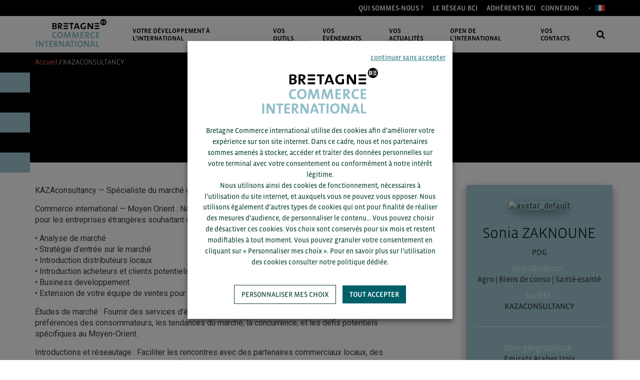

--- FILE ---
content_type: text/html; charset=UTF-8
request_url: https://www.bretagnecommerceinternational.com/contact/kazaconsultancy/
body_size: 18046
content:
<!DOCTYPE html>
<!--[if lt IE 7]> <html class="no-js lt-ie9 lt-ie8 lt-ie7" lang="fr-FR">
<![endif]-->
<!--[if IE 7]> <html class="no-js lt-ie9 lt-ie8" lang="fr-FR">
<![endif]-->
<!--[if IE 8]> <html class="no-js lt-ie9" lang="fr-FR"> <![endif]-->
<!--[if gt IE 8]><!-->
<html class="no-js" lang="fr-FR">
<!--<![endif]-->

<head>
    <title>KAZACONSULTANCY - Bretagne Commerce International</title><link rel="preload" data-rocket-preload as="style" href="https://fonts.googleapis.com/css?family=Roboto%3A300%2C400%2C500%2C700&#038;display=swap" /><link rel="stylesheet" href="https://fonts.googleapis.com/css?family=Roboto%3A300%2C400%2C500%2C700&#038;display=swap" media="print" onload="this.media='all'" /><noscript><link rel="stylesheet" href="https://fonts.googleapis.com/css?family=Roboto%3A300%2C400%2C500%2C700&#038;display=swap" /></noscript>
    <meta name="verif" content="monitoring-voyelle" />
    <meta name="author" content="">
    <meta charset="UTF-8">
    <meta name="viewport" content="width=device-width, initial-scale=1.0">
    <meta name="theme-color" content="#9ec6d1">

        
    <!-- Favicons -->
    <link rel="shortcut icon" href="https://www.bretagnecommerceinternational.com/voy_content/uploads/2023/03/favicon.png">
    <link rel="icon" type="image/png" href="https://www.bretagnecommerceinternational.com/voy_content/uploads/2023/03/favicon.png" />
    <link rel="apple-touch-icon" href="https://www.bretagnecommerceinternational.com/voy_content/uploads/2017/04/favicon.png">
    <link rel="apple-touch-icon" sizes="72x72" href="https://www.bretagnecommerceinternational.com/voy_content/uploads/2017/04/apple-72x72.png">
    <link rel="apple-touch-icon" sizes="114x114" href="https://www.bretagnecommerceinternational.com/voy_content/uploads/2017/04/apple-144x144.png">


    <!--[if lt IE 8]>
	       <div style=' clear: both; text-align:center; position: relative;'>
            <a href="http://www.microsoft.com/windows/internet-explorer/default.aspx?ocid=ie6_countdown_bannercode"><img src="https://storage.ie6countdown.com/assets/100/images/banners/warning_bar_0000_us.jpg" border="0" alt="" /></a>
         </div>
        <![endif]-->
    <meta name='robots' content='index, follow, max-image-preview:large, max-snippet:-1, max-video-preview:-1' />
	<style>img:is([sizes="auto" i], [sizes^="auto," i]) { contain-intrinsic-size: 3000px 1500px }</style>
	
	<!-- This site is optimized with the Yoast SEO plugin v24.1 - https://yoast.com/wordpress/plugins/seo/ -->
	<link rel="canonical" href="https://www.bretagnecommerceinternational.com/contact/kazaconsultancy/" />
	<meta property="og:locale" content="fr_FR" />
	<meta property="og:type" content="article" />
	<meta property="og:title" content="KAZACONSULTANCY - Bretagne Commerce International" />
	<meta property="og:url" content="https://www.bretagnecommerceinternational.com/contact/kazaconsultancy/" />
	<meta property="og:site_name" content="Bretagne Commerce International" />
	<meta property="article:modified_time" content="2023-10-09T15:30:27+00:00" />
	<meta property="og:image" content="https://www.bretagnecommerceinternational.com/voy_content/uploads/2023/03/vignette-bci.png" />
	<meta property="og:image:width" content="1209" />
	<meta property="og:image:height" content="751" />
	<meta property="og:image:type" content="image/png" />
	<meta name="twitter:card" content="summary_large_image" />
	<script type="application/ld+json" class="yoast-schema-graph">{"@context":"https://schema.org","@graph":[{"@type":"WebPage","@id":"https://www.bretagnecommerceinternational.com/contact/kazaconsultancy/","url":"https://www.bretagnecommerceinternational.com/contact/kazaconsultancy/","name":"KAZACONSULTANCY - Bretagne Commerce International","isPartOf":{"@id":"https://www.bretagnecommerceinternational.com/#website"},"datePublished":"2023-10-09T14:46:18+00:00","dateModified":"2023-10-09T15:30:27+00:00","breadcrumb":{"@id":"https://www.bretagnecommerceinternational.com/contact/kazaconsultancy/#breadcrumb"},"inLanguage":"fr-FR","potentialAction":[{"@type":"ReadAction","target":["https://www.bretagnecommerceinternational.com/contact/kazaconsultancy/"]}]},{"@type":"BreadcrumbList","@id":"https://www.bretagnecommerceinternational.com/contact/kazaconsultancy/#breadcrumb","itemListElement":[{"@type":"ListItem","position":1,"name":"Accueil","item":"https://www.bretagnecommerceinternational.com/"},{"@type":"ListItem","position":2,"name":"KAZACONSULTANCY"}]},{"@type":"WebSite","@id":"https://www.bretagnecommerceinternational.com/#website","url":"https://www.bretagnecommerceinternational.com/","name":"Bretagne Commerce International","description":"Appuyez-vous sur une équipe spécialisée pour réussir votre projet ! Accélérer la croissance de votre entreprise à chaque étape de son développement international.","publisher":{"@id":"https://www.bretagnecommerceinternational.com/#organization"},"potentialAction":[{"@type":"SearchAction","target":{"@type":"EntryPoint","urlTemplate":"https://www.bretagnecommerceinternational.com/?s={search_term_string}"},"query-input":{"@type":"PropertyValueSpecification","valueRequired":true,"valueName":"search_term_string"}}],"inLanguage":"fr-FR"},{"@type":"Organization","@id":"https://www.bretagnecommerceinternational.com/#organization","name":"Bretagne Commerce International","url":"https://www.bretagnecommerceinternational.com/","logo":{"@type":"ImageObject","inLanguage":"fr-FR","@id":"https://www.bretagnecommerceinternational.com/#/schema/logo/image/","url":"https://www.bretagnecommerceinternational.com/voy_content/uploads/2023/02/logo-bci-noir-newsletter.png","contentUrl":"https://www.bretagnecommerceinternational.com/voy_content/uploads/2023/02/logo-bci-noir-newsletter.png","width":270,"height":131,"caption":"Bretagne Commerce International"},"image":{"@id":"https://www.bretagnecommerceinternational.com/#/schema/logo/image/"}}]}</script>
	<!-- / Yoast SEO plugin. -->


<link rel='dns-prefetch' href='//cdn.jsdelivr.net' />
<link rel='dns-prefetch' href='//ajax.googleapis.com' />
<link href='https://fonts.gstatic.com' crossorigin rel='preconnect' />
<link rel='stylesheet' id='wp-block-library-css' href='https://www.bretagnecommerceinternational.com/wp-includes/css/dist/block-library/style.min.css?ver=6.7.4' type='text/css' media='all' />
<style id='classic-theme-styles-inline-css' type='text/css'>
/*! This file is auto-generated */
.wp-block-button__link{color:#fff;background-color:#32373c;border-radius:9999px;box-shadow:none;text-decoration:none;padding:calc(.667em + 2px) calc(1.333em + 2px);font-size:1.125em}.wp-block-file__button{background:#32373c;color:#fff;text-decoration:none}
</style>
<style id='global-styles-inline-css' type='text/css'>
:root{--wp--preset--aspect-ratio--square: 1;--wp--preset--aspect-ratio--4-3: 4/3;--wp--preset--aspect-ratio--3-4: 3/4;--wp--preset--aspect-ratio--3-2: 3/2;--wp--preset--aspect-ratio--2-3: 2/3;--wp--preset--aspect-ratio--16-9: 16/9;--wp--preset--aspect-ratio--9-16: 9/16;--wp--preset--color--black: #000000;--wp--preset--color--cyan-bluish-gray: #abb8c3;--wp--preset--color--white: #ffffff;--wp--preset--color--pale-pink: #f78da7;--wp--preset--color--vivid-red: #cf2e2e;--wp--preset--color--luminous-vivid-orange: #ff6900;--wp--preset--color--luminous-vivid-amber: #fcb900;--wp--preset--color--light-green-cyan: #7bdcb5;--wp--preset--color--vivid-green-cyan: #00d084;--wp--preset--color--pale-cyan-blue: #8ed1fc;--wp--preset--color--vivid-cyan-blue: #0693e3;--wp--preset--color--vivid-purple: #9b51e0;--wp--preset--gradient--vivid-cyan-blue-to-vivid-purple: linear-gradient(135deg,rgba(6,147,227,1) 0%,rgb(155,81,224) 100%);--wp--preset--gradient--light-green-cyan-to-vivid-green-cyan: linear-gradient(135deg,rgb(122,220,180) 0%,rgb(0,208,130) 100%);--wp--preset--gradient--luminous-vivid-amber-to-luminous-vivid-orange: linear-gradient(135deg,rgba(252,185,0,1) 0%,rgba(255,105,0,1) 100%);--wp--preset--gradient--luminous-vivid-orange-to-vivid-red: linear-gradient(135deg,rgba(255,105,0,1) 0%,rgb(207,46,46) 100%);--wp--preset--gradient--very-light-gray-to-cyan-bluish-gray: linear-gradient(135deg,rgb(238,238,238) 0%,rgb(169,184,195) 100%);--wp--preset--gradient--cool-to-warm-spectrum: linear-gradient(135deg,rgb(74,234,220) 0%,rgb(151,120,209) 20%,rgb(207,42,186) 40%,rgb(238,44,130) 60%,rgb(251,105,98) 80%,rgb(254,248,76) 100%);--wp--preset--gradient--blush-light-purple: linear-gradient(135deg,rgb(255,206,236) 0%,rgb(152,150,240) 100%);--wp--preset--gradient--blush-bordeaux: linear-gradient(135deg,rgb(254,205,165) 0%,rgb(254,45,45) 50%,rgb(107,0,62) 100%);--wp--preset--gradient--luminous-dusk: linear-gradient(135deg,rgb(255,203,112) 0%,rgb(199,81,192) 50%,rgb(65,88,208) 100%);--wp--preset--gradient--pale-ocean: linear-gradient(135deg,rgb(255,245,203) 0%,rgb(182,227,212) 50%,rgb(51,167,181) 100%);--wp--preset--gradient--electric-grass: linear-gradient(135deg,rgb(202,248,128) 0%,rgb(113,206,126) 100%);--wp--preset--gradient--midnight: linear-gradient(135deg,rgb(2,3,129) 0%,rgb(40,116,252) 100%);--wp--preset--font-size--small: 13px;--wp--preset--font-size--medium: 20px;--wp--preset--font-size--large: 36px;--wp--preset--font-size--x-large: 42px;--wp--preset--spacing--20: 0.44rem;--wp--preset--spacing--30: 0.67rem;--wp--preset--spacing--40: 1rem;--wp--preset--spacing--50: 1.5rem;--wp--preset--spacing--60: 2.25rem;--wp--preset--spacing--70: 3.38rem;--wp--preset--spacing--80: 5.06rem;--wp--preset--shadow--natural: 6px 6px 9px rgba(0, 0, 0, 0.2);--wp--preset--shadow--deep: 12px 12px 50px rgba(0, 0, 0, 0.4);--wp--preset--shadow--sharp: 6px 6px 0px rgba(0, 0, 0, 0.2);--wp--preset--shadow--outlined: 6px 6px 0px -3px rgba(255, 255, 255, 1), 6px 6px rgba(0, 0, 0, 1);--wp--preset--shadow--crisp: 6px 6px 0px rgba(0, 0, 0, 1);}:where(.is-layout-flex){gap: 0.5em;}:where(.is-layout-grid){gap: 0.5em;}body .is-layout-flex{display: flex;}.is-layout-flex{flex-wrap: wrap;align-items: center;}.is-layout-flex > :is(*, div){margin: 0;}body .is-layout-grid{display: grid;}.is-layout-grid > :is(*, div){margin: 0;}:where(.wp-block-columns.is-layout-flex){gap: 2em;}:where(.wp-block-columns.is-layout-grid){gap: 2em;}:where(.wp-block-post-template.is-layout-flex){gap: 1.25em;}:where(.wp-block-post-template.is-layout-grid){gap: 1.25em;}.has-black-color{color: var(--wp--preset--color--black) !important;}.has-cyan-bluish-gray-color{color: var(--wp--preset--color--cyan-bluish-gray) !important;}.has-white-color{color: var(--wp--preset--color--white) !important;}.has-pale-pink-color{color: var(--wp--preset--color--pale-pink) !important;}.has-vivid-red-color{color: var(--wp--preset--color--vivid-red) !important;}.has-luminous-vivid-orange-color{color: var(--wp--preset--color--luminous-vivid-orange) !important;}.has-luminous-vivid-amber-color{color: var(--wp--preset--color--luminous-vivid-amber) !important;}.has-light-green-cyan-color{color: var(--wp--preset--color--light-green-cyan) !important;}.has-vivid-green-cyan-color{color: var(--wp--preset--color--vivid-green-cyan) !important;}.has-pale-cyan-blue-color{color: var(--wp--preset--color--pale-cyan-blue) !important;}.has-vivid-cyan-blue-color{color: var(--wp--preset--color--vivid-cyan-blue) !important;}.has-vivid-purple-color{color: var(--wp--preset--color--vivid-purple) !important;}.has-black-background-color{background-color: var(--wp--preset--color--black) !important;}.has-cyan-bluish-gray-background-color{background-color: var(--wp--preset--color--cyan-bluish-gray) !important;}.has-white-background-color{background-color: var(--wp--preset--color--white) !important;}.has-pale-pink-background-color{background-color: var(--wp--preset--color--pale-pink) !important;}.has-vivid-red-background-color{background-color: var(--wp--preset--color--vivid-red) !important;}.has-luminous-vivid-orange-background-color{background-color: var(--wp--preset--color--luminous-vivid-orange) !important;}.has-luminous-vivid-amber-background-color{background-color: var(--wp--preset--color--luminous-vivid-amber) !important;}.has-light-green-cyan-background-color{background-color: var(--wp--preset--color--light-green-cyan) !important;}.has-vivid-green-cyan-background-color{background-color: var(--wp--preset--color--vivid-green-cyan) !important;}.has-pale-cyan-blue-background-color{background-color: var(--wp--preset--color--pale-cyan-blue) !important;}.has-vivid-cyan-blue-background-color{background-color: var(--wp--preset--color--vivid-cyan-blue) !important;}.has-vivid-purple-background-color{background-color: var(--wp--preset--color--vivid-purple) !important;}.has-black-border-color{border-color: var(--wp--preset--color--black) !important;}.has-cyan-bluish-gray-border-color{border-color: var(--wp--preset--color--cyan-bluish-gray) !important;}.has-white-border-color{border-color: var(--wp--preset--color--white) !important;}.has-pale-pink-border-color{border-color: var(--wp--preset--color--pale-pink) !important;}.has-vivid-red-border-color{border-color: var(--wp--preset--color--vivid-red) !important;}.has-luminous-vivid-orange-border-color{border-color: var(--wp--preset--color--luminous-vivid-orange) !important;}.has-luminous-vivid-amber-border-color{border-color: var(--wp--preset--color--luminous-vivid-amber) !important;}.has-light-green-cyan-border-color{border-color: var(--wp--preset--color--light-green-cyan) !important;}.has-vivid-green-cyan-border-color{border-color: var(--wp--preset--color--vivid-green-cyan) !important;}.has-pale-cyan-blue-border-color{border-color: var(--wp--preset--color--pale-cyan-blue) !important;}.has-vivid-cyan-blue-border-color{border-color: var(--wp--preset--color--vivid-cyan-blue) !important;}.has-vivid-purple-border-color{border-color: var(--wp--preset--color--vivid-purple) !important;}.has-vivid-cyan-blue-to-vivid-purple-gradient-background{background: var(--wp--preset--gradient--vivid-cyan-blue-to-vivid-purple) !important;}.has-light-green-cyan-to-vivid-green-cyan-gradient-background{background: var(--wp--preset--gradient--light-green-cyan-to-vivid-green-cyan) !important;}.has-luminous-vivid-amber-to-luminous-vivid-orange-gradient-background{background: var(--wp--preset--gradient--luminous-vivid-amber-to-luminous-vivid-orange) !important;}.has-luminous-vivid-orange-to-vivid-red-gradient-background{background: var(--wp--preset--gradient--luminous-vivid-orange-to-vivid-red) !important;}.has-very-light-gray-to-cyan-bluish-gray-gradient-background{background: var(--wp--preset--gradient--very-light-gray-to-cyan-bluish-gray) !important;}.has-cool-to-warm-spectrum-gradient-background{background: var(--wp--preset--gradient--cool-to-warm-spectrum) !important;}.has-blush-light-purple-gradient-background{background: var(--wp--preset--gradient--blush-light-purple) !important;}.has-blush-bordeaux-gradient-background{background: var(--wp--preset--gradient--blush-bordeaux) !important;}.has-luminous-dusk-gradient-background{background: var(--wp--preset--gradient--luminous-dusk) !important;}.has-pale-ocean-gradient-background{background: var(--wp--preset--gradient--pale-ocean) !important;}.has-electric-grass-gradient-background{background: var(--wp--preset--gradient--electric-grass) !important;}.has-midnight-gradient-background{background: var(--wp--preset--gradient--midnight) !important;}.has-small-font-size{font-size: var(--wp--preset--font-size--small) !important;}.has-medium-font-size{font-size: var(--wp--preset--font-size--medium) !important;}.has-large-font-size{font-size: var(--wp--preset--font-size--large) !important;}.has-x-large-font-size{font-size: var(--wp--preset--font-size--x-large) !important;}
:where(.wp-block-post-template.is-layout-flex){gap: 1.25em;}:where(.wp-block-post-template.is-layout-grid){gap: 1.25em;}
:where(.wp-block-columns.is-layout-flex){gap: 2em;}:where(.wp-block-columns.is-layout-grid){gap: 2em;}
:root :where(.wp-block-pullquote){font-size: 1.5em;line-height: 1.6;}
</style>
<link data-minify="1" rel='stylesheet' id='font-awesome-four-css' href='https://www.bretagnecommerceinternational.com/voy_content/cache/min/1/voy_content/plugins/font-awesome-4-menus/css/font-awesome.min.css?ver=1760014119' type='text/css' media='all' />
<link rel='stylesheet' id='mailchimp-newsletter-generator-css' href='https://www.bretagnecommerceinternational.com/voy_content/plugins/mailchimp-newsletter-generator/public/css/mailchimp-newsletter-generator-public.css?ver=1.0.0' type='text/css' media='all' />
<link data-minify="1" rel='stylesheet' id='cookie-law-info-css' href='https://www.bretagnecommerceinternational.com/voy_content/cache/min/1/voy_content/plugins/webtoffee-gdpr-cookie-consent/public/css/cookie-law-info-public.css?ver=1760014119' type='text/css' media='all' />
<link data-minify="1" rel='stylesheet' id='cookie-law-info-gdpr-css' href='https://www.bretagnecommerceinternational.com/voy_content/cache/min/1/voy_content/plugins/webtoffee-gdpr-cookie-consent/public/css/cookie-law-info-gdpr.css?ver=1760014119' type='text/css' media='all' />
<style id='cookie-law-info-gdpr-inline-css' type='text/css'>
.cli-modal-content, .cli-tab-content { background-color: #ffffff; }.cli-privacy-content-text, .cli-modal .cli-modal-dialog, .cli-tab-container p, a.cli-privacy-readmore { color: #000000; }.cli-tab-header { background-color: #f2f2f2; }.cli-tab-header, .cli-tab-header a.cli-nav-link,span.cli-necessary-caption,.cli-switch .cli-slider:after { color: #000000; }.cli-switch .cli-slider:before { background-color: #ffffff; }.cli-switch input:checked + .cli-slider:before { background-color: #ffffff; }.cli-switch .cli-slider { background-color: #e3e1e8; }.cli-switch input:checked + .cli-slider { background-color: #28a745; }.cli-modal-close svg { fill: #000000; }.cli-tab-footer .wt-cli-privacy-accept-all-btn { background-color: #00acad; color: #ffffff}.cli-tab-footer .wt-cli-privacy-accept-btn { background-color: #00acad; color: #ffffff}.cli-tab-header a:before{ border-right: 1px solid #000000; border-bottom: 1px solid #000000; }
</style>
<link data-minify="1" rel='stylesheet' id='if-menu-site-css-css' href='https://www.bretagnecommerceinternational.com/voy_content/cache/min/1/voy_content/plugins/if-menu/assets/if-menu-site.css?ver=1760014119' type='text/css' media='all' />
<link rel='stylesheet' id='material-design-icons-css' href='https://fonts.googleapis.com/icon?family=Material+Icons&#038;ver=2.17.0' type='text/css' media='all' />

<link data-minify="1" rel='stylesheet' id='bootstrap-css-css' href='https://www.bretagnecommerceinternational.com/voy_content/cache/min/1/voy_content/themes/bci_v4/voyelle/assets/css/bootstrap.min.css?ver=1760014119' type='text/css' media='all' />
<link rel='stylesheet' id='mdb-bootstrap-css-css' href='https://www.bretagnecommerceinternational.com/voy_content/themes/bci_v4/voyelle/assets/css/mdb.min.css?ver=2.17.0' type='text/css' media='all' />
<link data-minify="1" rel='stylesheet' id='animate-css' href='https://www.bretagnecommerceinternational.com/voy_content/cache/min/1/voy_content/themes/bci_v4/core/css/animate.css?ver=1760014119' type='text/css' media='all' />
<link data-minify="1" rel='stylesheet' id='aos-css-css' href='https://www.bretagnecommerceinternational.com/voy_content/cache/min/1/voy_content/themes/bci_v4/core/css/aos.css?ver=1760014120' type='text/css' media='all' />
<link data-minify="1" rel='stylesheet' id='main-styles-css' href='https://www.bretagnecommerceinternational.com/voy_content/cache/min/1/voy_content/themes/bci_v4/core/css/main.css?ver=1760014120' type='text/css' media='all' />
<link data-minify="1" rel='stylesheet' id='custom-color-scheme-css' href='https://www.bretagnecommerceinternational.com/voy_content/cache/min/1/voy_content/themes/bci_v4/core/css/custom-color-scheme.css?ver=1760014120' type='text/css' media='all' />
<link rel='stylesheet' id='voy-select2-css-css' href='https://www.bretagnecommerceinternational.com/voy_content/themes/bci_v4/voyelle/assets/css/select2.min.css?ver=6.7.4' type='text/css' media='all' />
<link data-minify="1" rel='stylesheet' id='voy_css_fontawesome-css' href='https://www.bretagnecommerceinternational.com/voy_content/cache/min/1/font-awesome/4.5.0/css/font-awesome.min.css?ver=1760014120' type='text/css' media='all' />
<script data-minify="1" type="text/javascript" src="https://www.bretagnecommerceinternational.com/voy_content/cache/min/1/ajax/libs/jquery/1.12.4/jquery.min.js?ver=1760014120" id="jquery-js"></script>
<script type="text/javascript" id="icare_custom-js-extra">
/* <![CDATA[ */
var core = {"startPage":"1","maxPages":"0","nextLink":""};
/* ]]> */
</script>
<script data-minify="1" type="text/javascript" src="https://www.bretagnecommerceinternational.com/voy_content/cache/min/1/voy_content/themes/bci_v4/core/js/ajax-loadmore.js?ver=1760014120" id="icare_custom-js"></script>
<script data-minify="1" type="text/javascript" src="https://www.bretagnecommerceinternational.com/voy_content/cache/min/1/voy_content/plugins/mailchimp-newsletter-generator/public/js/mailchimp-newsletter-generator-public.js?ver=1760014120" id="mailchimp-newsletter-generator-js"></script>
<script type="text/javascript" id="cookie-law-info-js-extra">
/* <![CDATA[ */
var Cli_Data = {"nn_cookie_ids":[],"non_necessary_cookies":{"analytics":["_gat","_git","_ga"],"personnalisation":["visitor_dept","visitor_secteur"]},"cookielist":{"necessary":{"id":2925,"status":true,"priority":0,"title":"Fonctionnels","strict":true,"default_state":false,"ccpa_optout":false,"loadonstart":true},"analytics":{"id":2926,"status":true,"priority":0,"title":"Mesure d\u2019audience","strict":false,"default_state":false,"ccpa_optout":false,"loadonstart":false},"personnalisation":{"id":2927,"status":true,"priority":0,"title":"Personnalisation","strict":false,"default_state":false,"ccpa_optout":false,"loadonstart":false}},"ajax_url":"https:\/\/www.bretagnecommerceinternational.com\/wp-admin\/admin-ajax.php","current_lang":"fr","security":"2716bd1ed9","eu_countries":["GB"],"geoIP":"disabled","use_custom_geolocation_api":"","custom_geolocation_api":"https:\/\/geoip.cookieyes.com\/geoip\/checker\/result.php","consentVersion":"1","strictlyEnabled":["necessary","obligatoire","necessary"],"cookieDomain":"","privacy_length":"250","ccpaEnabled":"","ccpaRegionBased":"","ccpaBarEnabled":"","ccpaType":"gdpr","triggerDomRefresh":"","secure_cookies":""};
var log_object = {"ajax_url":"https:\/\/www.bretagnecommerceinternational.com\/wp-admin\/admin-ajax.php"};
/* ]]> */
</script>
<script data-minify="1" type="text/javascript" src="https://www.bretagnecommerceinternational.com/voy_content/cache/min/1/voy_content/plugins/webtoffee-gdpr-cookie-consent/public/js/cookie-law-info-public.js?ver=1760014120" id="cookie-law-info-js"></script>
<link rel="icon" href="https://www.bretagnecommerceinternational.com/voy_content/uploads/2017/04/apple-144x144-70x70.png" sizes="32x32" />
<link rel="icon" href="https://www.bretagnecommerceinternational.com/voy_content/uploads/2017/04/apple-144x144.png" sizes="192x192" />
<link rel="apple-touch-icon" href="https://www.bretagnecommerceinternational.com/voy_content/uploads/2017/04/apple-144x144.png" />
<meta name="msapplication-TileImage" content="https://www.bretagnecommerceinternational.com/voy_content/uploads/2017/04/apple-144x144.png" />
<noscript><style id="rocket-lazyload-nojs-css">.rll-youtube-player, [data-lazy-src]{display:none !important;}</style></noscript>    <script>
        dataLayer = [];
    </script>
        <!-- Start Google Tag Manager -->
  <script>(function(w,d,s,l,i){w[l]=w[l]||[];w[l].push({'gtm.start':
  new Date().getTime(),event:'gtm.js'});var f=d.getElementsByTagName(s)[0],
  j=d.createElement(s),dl=l!='dataLayer'?'&l='+l:'';j.async=true;j.src=
  'https://www.googletagmanager.com/gtm.js?id='+i+dl;f.parentNode.insertBefore(j,f);
  })(window,document,'script','dataLayer','GTM-KCZMTSD');</script>
  <!-- End Google Tag Manager -->
      <script>
      function CookieLawInfo_Accept_Callback() {
        var categories = [{"term_id":2925,"name":"Fonctionnels","slug":"necessary","term_group":0,"term_taxonomy_id":2925,"taxonomy":"cookielawinfo-category","description":"Ces cookies sont n\u00e9cessaires au bon fonctionnement du site internet. Ils permettent la navigation sur le site bretagnecommerceinternational.com. Sans ces cookies vous ne pourriez utiliser correctement notre site internet. Ces cookies peuvent \u00eatre supprim\u00e9s en modifiant vos pr\u00e9f\u00e9rences de navigateur.\r\n\r\n[cookie_audit category=\"necessary\" style=\"winter\" columns=\"cookie,duration,description\"]","parent":0,"count":9,"filter":"raw"},{"term_id":2926,"name":"Mesure d\u2019audience","slug":"analytics","term_group":0,"term_taxonomy_id":2926,"taxonomy":"cookielawinfo-category","description":"Les donn\u00e9es collect\u00e9es par ces cookies sont trait\u00e9es par le service Google Analytics, propos\u00e9 par la soci\u00e9t\u00e9 Google LLC et ses soci\u00e9t\u00e9s affili\u00e9es. Vous pouvez retrouver la politique de confidentialit\u00e9 de la soci\u00e9t\u00e9 Google LLC et de ses soci\u00e9t\u00e9s affili\u00e9es en suivant ce lien. Dans le cadre de ce traitement, vos donn\u00e9es personnelles sont susceptibles d\u2019\u00eatre transf\u00e9r\u00e9es aux Etats-Unis sur le fondement des clauses contractuelles types de la Commission Europ\u00e9enne.\r\n[cookie_audit category=\"analytics\" style=\"winter\" columns=\"cookie,duration,description\"]","parent":0,"count":3,"filter":"raw"},{"term_id":2927,"name":"Personnalisation","slug":"personnalisation","term_group":0,"term_taxonomy_id":2927,"taxonomy":"cookielawinfo-category","description":"Ces cookies sont li\u00e9s \u00e0 votre navigation et nous permettent de personnaliser votre exp\u00e9rience sur notre site internet. Ces cookies sont soumis \u00e0 votre consentement.\r\n\r\n[cookie_audit category=\"personnalisation\" style=\"winter\" columns=\"cookie,duration,description\"]","parent":0,"count":2,"filter":"raw"}];
        jQuery.each(categories, function(index, value) {
          var slug = value['slug'];
          if (dataLayer) {
            var consent = CLI.consent[slug];
            var event = consent === false || consent === true;
            dataLayer.push({
              'event': 'cli_cookieconsent_' + value['slug']
            });
          }
        });
      }
    </script>
    <script type="text/javascript">
        var ajaxurl = "https://www.bretagnecommerceinternational.com/wp-admin/admin-ajax.php";
    </script>
<meta name="generator" content="WP Rocket 3.17.3.1" data-wpr-features="wpr_minify_js wpr_lazyload_images wpr_lazyload_iframes wpr_minify_css" /></head>


<body data-rsssl=1 class="contact-template-default single single-contact postid-150870  no-box-content">

            <header data-rocket-location-hash="edd20c963988f0c350883dc5857dc42e" class="site-header navbar" id="top">
            <div data-rocket-location-hash="26f108a87c346bfa06b2d86345375e2a" class="mobile-fixed">
                                    <div data-rocket-location-hash="affa14cdb4c5a6244bded5829a133b96" class="top-header">

                        
                                                    <div data-rocket-location-hash="1ded919732da144e02a015d2156ecef5" class="container">
                                <div class="inner-top">
                                    <div data-rocket-location-hash="ccad82ffb95c64be72b27eb2537e8a5c" class="row">
                                        <div class="col-xs-12 header-info-right">
                                            <ul id="menu-sur-menu-v2" class=""><li id="menu-item-81985" class="menu-item menu-item-type-custom menu-item-object-custom menu-item-has-children menu-item-81985"><a href="#">Qui sommes-nous ?</a>
<ul class="sub-menu">
	<li id="menu-item-81639" class="menu-item menu-item-type-post_type menu-item-object-page menu-item-81639"><a href="https://www.bretagnecommerceinternational.com/qui-sommes-nous/notre-action/">Notre action</a></li>
	<li id="menu-item-89011" class="menu-item menu-item-type-post_type menu-item-object-page menu-item-89011"><a href="https://www.bretagnecommerceinternational.com/qui-sommes-nous/notre-gouvernance/">Notre gouvernance</a></li>
	<li id="menu-item-81636" class="menu-item menu-item-type-post_type menu-item-object-page menu-item-81636"><a href="https://www.bretagnecommerceinternational.com/qui-sommes-nous/notre-equipe/">Notre équipe</a></li>
</ul>
</li>
<li id="menu-item-81914" class="menu-item menu-item-type-custom menu-item-object-custom menu-item-has-children menu-item-81914"><a href="#">Le Réseau BCI</a>
<ul class="sub-menu">
	<li id="menu-item-81610" class="menu-item menu-item-type-post_type menu-item-object-page menu-item-81610"><a href="https://www.bretagnecommerceinternational.com/nos-partenaires-etrangers/">Nos prestataires agréés à l’étranger</a></li>
	<li id="menu-item-81612" class="menu-item menu-item-type-post_type menu-item-object-page menu-item-81612"><a href="https://www.bretagnecommerceinternational.com/rejoindre-reseau-daccompagnement-a-letranger/">Devenir prestataire agréé à l’étranger</a></li>
	<li id="menu-item-81619" class="menu-item menu-item-type-post_type menu-item-object-page menu-item-81619"><a href="https://www.bretagnecommerceinternational.com/nos-partenaires-regionaux-et-nationaux/">Nos partenaires régionaux et nationaux</a></li>
	<li id="menu-item-84259" class="menu-item menu-item-type-custom menu-item-object-custom menu-item-84259"><a href="https://www.bretagnecommerceinternational.com/bci-partenaire-exclusif-de-la-team-france-export-en-bretagne/">Team France Export</a></li>
</ul>
</li>
<li id="menu-item-81727" class="menu-item menu-item-type-custom menu-item-object-custom menu-item-has-children menu-item-81727"><a href="#">Adhérents BCI</a>
<ul class="sub-menu">
	<li id="menu-item-113634" class="menu-item menu-item-type-post_type menu-item-object-page menu-item-113634"><a href="https://www.bretagnecommerceinternational.com/nos-adherents/">Nos adhérents</a></li>
	<li id="menu-item-82040" class="menu-item menu-item-type-post_type menu-item-object-page menu-item-82040"><a href="https://www.bretagnecommerceinternational.com/tableau-de-bord/">Espace Adhérent</a></li>
	<li id="menu-item-81422" class="color-gold menu-item menu-item-type-post_type menu-item-object-page menu-item-81422"><a href="https://www.bretagnecommerceinternational.com/adherer-a-bci/">Adhérer à BCI</a></li>
</ul>
</li>
</ul>                                                                                            <a href="https://www.bretagnecommerceinternational.com/connexion/?user_action=connexion&redirect=71065" class="login">Connexion</a>
                                                                                        <div class="langs">
                                                <a href="#" class="current-lang">
                                                    <img src="https://www.bretagnecommerceinternational.com/voy_content/themes/bci_v4/core/images/france.png" alt="Français" data-skip-lazy="1">
                                                </a>
                                                <ul class="other-langs">
                                                    <li>
                                                        <a href="https://www.bretagnecommerceinternational.com/en/" target="_blank">
                                                            <img src="https://www.bretagnecommerceinternational.com/voy_content/themes/bci_v4/core/images/gb.svg" alt="English" data-skip-lazy="1">
                                                        </a>
                                                    </li>
                                                </ul>
                                            </div>
                                        </div> <!-- /.col-md-6 -->
                                    </div> <!-- /.row -->
                                </div>
                            </div> <!-- /.container -->
                                            </div> <!-- /.top-header -->
                                
                    <div data-rocket-location-hash="fc60dd8416d1a9bd20e6a3f4f797fb89" class="main-header z-depth-1 add-flexbox">
                                                    <a href="#" data-activates="slide-out" class="navbar-brand button-collapse"><i class="fa fa-bars"></i></a>
                        
                        <div class="logo">
                            <a href="https://www.bretagnecommerceinternational.com">
                                <img src="data:image/svg+xml,%3Csvg%20xmlns='http://www.w3.org/2000/svg'%20viewBox='0%200%200%200'%3E%3C/svg%3E" alt="Bretagne Commerce International" data-lazy-src="https://www.bretagnecommerceinternational.com/voy_content/themes/bci_v4/core/images/logo.svg"><noscript><img src="https://www.bretagnecommerceinternational.com/voy_content/themes/bci_v4/core/images/logo.svg" alt="Bretagne Commerce International"></noscript>
                            </a>
                        </div> <!-- /this -->

                        <div class="search">
                            <a href="#">
                                <i class="fa fa-search" aria-label="Rechercher"></i>
                            </a>
                        </div>
                    </div> <!-- /.main-header -->

                    <div data-rocket-location-hash="b14fd518345324fcaffd2226701b0739" class="menu-wrapper visible-md visible-lg z-depth-1">
                        <div data-rocket-location-hash="68e122c6b23b4519e49c5a2a57b5f054" class="container">
                            <div class="inner-menu">
                                
                                <div class="row add-flexbox">

                                    <div class="col-md-2 col-sm-2 logo">
                                        <a href="https://www.bretagnecommerceinternational.com">
                                            <img src="data:image/svg+xml,%3Csvg%20xmlns='http://www.w3.org/2000/svg'%20viewBox='0%200%200%200'%3E%3C/svg%3E" alt="Bretagne Commerce International" data-lazy-src="https://www.bretagnecommerceinternational.com/voy_content/themes/bci_v4/core/images/logo.svg"><noscript><img src="https://www.bretagnecommerceinternational.com/voy_content/themes/bci_v4/core/images/logo.svg" alt="Bretagne Commerce International"></noscript>
                                        </a>
                                    </div> <!-- /this -->
                                                                            <div class="col-md-10 main-menu slideOutLeft">
                                            <nav>
                                                <ul id="menu-menu-principal-v2" class="sf-menu add-flexbox"><li id="menu-item-81435" class="menu-item menu-item-type-post_type menu-item-object-page menu-item-81435"><a href="https://www.bretagnecommerceinternational.com/votre-developpement-a-linternational/">Votre développement à l’international</a></li>
<li id="menu-item-81434" class="menu-item menu-item-type-post_type menu-item-object-page menu-item-has-children menu-item-81434"><a href="https://www.bretagnecommerceinternational.com/vos-outils/">Vos outils</a>
<ul class="sub-menu">
	<li id="menu-item-82264" class="menu-item menu-item-type-post_type menu-item-object-page menu-item-82264"><a href="https://www.bretagnecommerceinternational.com/info/">BCI info</a></li>
	<li id="menu-item-82042" class="menu-item menu-item-type-post_type menu-item-object-page menu-item-82042"><a href="https://www.bretagnecommerceinternational.com/bci-rh/">BCI RH</a></li>
	<li id="menu-item-89013" class="menu-item menu-item-type-post_type menu-item-object-page menu-item-89013"><a href="https://www.bretagnecommerceinternational.com/suppliers-from-bretagne/">Suppliers from Bretagne</a></li>
</ul>
</li>
<li id="menu-item-413" class="menu-item menu-item-type-post_type menu-item-object-page menu-item-has-children menu-item-413"><a href="https://www.bretagnecommerceinternational.com/agenda/">Vos événements</a>
<ul class="sub-menu">
	<li id="menu-item-849" class="menu-item menu-item-type-post_type menu-item-object-page menu-item-849"><a href="https://www.bretagnecommerceinternational.com/agenda/reunions-dinformation/">Réunions d’information</a></li>
	<li id="menu-item-848" class="menu-item menu-item-type-post_type menu-item-object-page menu-item-848"><a href="https://www.bretagnecommerceinternational.com/agenda/salons-et-missions/">Salons et missions</a></li>
	<li id="menu-item-847" class="menu-item menu-item-type-post_type menu-item-object-page menu-item-847"><a href="https://www.bretagnecommerceinternational.com/agenda/rendez-vous-acheteurs/">Rendez-vous d’acheteurs</a></li>
	<li id="menu-item-127197" class="menu-item menu-item-type-post_type menu-item-object-page menu-item-127197"><a href="https://www.bretagnecommerceinternational.com/agenda/evenements-de-nos-partenaires/">Événements de nos partenaires</a></li>
</ul>
</li>
<li id="menu-item-418" class="menu-item menu-item-type-post_type menu-item-object-page menu-item-418"><a href="https://www.bretagnecommerceinternational.com/actualites/">Vos actualités</a></li>
<li id="menu-item-81436" class="menu-item menu-item-type-custom menu-item-object-custom menu-item-81436"><a target="_blank" href="https://opendelinternational.com/">Open de l&#8217;international</a></li>
<li id="menu-item-81437" class="menu-item menu-item-type-post_type menu-item-object-page menu-item-81437"><a href="https://www.bretagnecommerceinternational.com/nous-contacter/">Vos contacts</a></li>
<li class="search">
            <a href="#">
                <i class="fa fa-search" aria-label="Rechercher"></i>
            </a>
        </li></ul>                                            </nav>
                                        </div> <!-- /.main-menu -->
                                                                    </div> <!-- /.row -->
                            </div> <!-- /.inner-menu -->
                        </div> <!-- /.container -->
                    </div> <!-- /.menu-wrapper -->
                
                <div data-rocket-location-hash="bb3b29cc1f0028799f958ceba8d27bda" class="search-wrapper z-depth-1">
                            <div data-rocket-location-hash="9977d61c3ff181bf93d694767789968e" class="container">
<div class="search-form">
	<form class="add-flexbox z-depth-2" method="get" name="SearchForm" action="https://www.bretagnecommerceinternational.com">
        <input type="text" name="sa" id="sa" placeholder="Entrez votre recherche" value="">
        <button type="submit" class="waves-effect waves-light"><i class="fa fa-search" aria-label="Rechercher"></i></button>
	</form>
</div> <!-- /.search-form --></div>
                    </div>
            </div>

                            <div data-rocket-location-hash="f904153c505aafa94eab34671160f4a1" id="slide-out" class="side-nav fixed default-side-nav light-side-nav">
                    <!-- Logo -->
                    <div data-rocket-location-hash="b2b656e0dfa240f02090d285c4dcab25" class="logo-wrapper">
                        <a href="https://www.bretagnecommerceinternational.com">
                            <img src="data:image/svg+xml,%3Csvg%20xmlns='http://www.w3.org/2000/svg'%20viewBox='0%200%200%200'%3E%3C/svg%3E" alt="Bretagne Commerce International" data-lazy-src="https://www.bretagnecommerceinternational.com/voy_content/themes/bci_v4/core/images/logo_white.svg"><noscript><img src="https://www.bretagnecommerceinternational.com/voy_content/themes/bci_v4/core/images/logo_white.svg" alt="Bretagne Commerce International"></noscript>
                        </a>
                    </div>
                    <!--/. Logo -->

                    <!-- Side navigation links -->
                    <ul id="menu-menu-principal-v2-1" class="sidenav"><li class="menu-item menu-item-type-post_type menu-item-object-page menu-item-81435"><a href="https://www.bretagnecommerceinternational.com/votre-developpement-a-linternational/"><span>Votre développement à l’international</span></a></li>
<li class="menu-item menu-item-type-post_type menu-item-object-page menu-item-has-children dropdown menu-item-81434"><a href="https://www.bretagnecommerceinternational.com/vos-outils/"><span>Vos outils</span></a>
<ul class="sub-menu">
	<li class="menu-item menu-item-type-post_type menu-item-object-page menu-item-82264"><a href="https://www.bretagnecommerceinternational.com/info/"><span>BCI info</span></a></li>
	<li class="menu-item menu-item-type-post_type menu-item-object-page menu-item-82042"><a href="https://www.bretagnecommerceinternational.com/bci-rh/"><span>BCI RH</span></a></li>
	<li class="menu-item menu-item-type-post_type menu-item-object-page menu-item-89013"><a href="https://www.bretagnecommerceinternational.com/suppliers-from-bretagne/"><span>Suppliers from Bretagne</span></a></li>
</ul>
</li>
<li class="menu-item menu-item-type-post_type menu-item-object-page menu-item-has-children dropdown menu-item-413"><a href="https://www.bretagnecommerceinternational.com/agenda/"><span>Vos événements</span></a>
<ul class="sub-menu">
	<li class="menu-item menu-item-type-post_type menu-item-object-page menu-item-849"><a href="https://www.bretagnecommerceinternational.com/agenda/reunions-dinformation/"><span>Réunions d’information</span></a></li>
	<li class="menu-item menu-item-type-post_type menu-item-object-page menu-item-848"><a href="https://www.bretagnecommerceinternational.com/agenda/salons-et-missions/"><span>Salons et missions</span></a></li>
	<li class="menu-item menu-item-type-post_type menu-item-object-page menu-item-847"><a href="https://www.bretagnecommerceinternational.com/agenda/rendez-vous-acheteurs/"><span>Rendez-vous d’acheteurs</span></a></li>
	<li class="menu-item menu-item-type-post_type menu-item-object-page menu-item-127197"><a href="https://www.bretagnecommerceinternational.com/agenda/evenements-de-nos-partenaires/"><span>Événements de nos partenaires</span></a></li>
</ul>
</li>
<li class="menu-item menu-item-type-post_type menu-item-object-page menu-item-418"><a href="https://www.bretagnecommerceinternational.com/actualites/"><span>Vos actualités</span></a></li>
<li class="menu-item menu-item-type-custom menu-item-object-custom menu-item-81436"><a target="_blank" href="https://opendelinternational.com/"><span>Open de l&#8217;international</span></a></li>
<li class="menu-item menu-item-type-post_type menu-item-object-page menu-item-81437"><a href="https://www.bretagnecommerceinternational.com/nous-contacter/"><span>Vos contacts</span></a></li>
<li class="search">
            <a href="#">
                <i class="fa fa-search" aria-label="Rechercher"></i>
            </a>
        </li></ul>                    <!--/. Side navigation links -->
                </div>
            
                    </header> <!-- /.site-header -->
        <!-- /is landing page -->

<div data-rocket-location-hash="8f9debb57f7971835c7186bd1e36c69f" class="heading full bg--black title--only">
    <div data-rocket-location-hash="10aced681d26f2a1b6c1d814327113e2" class="heading__wrapper">
        <!--         <div data-bg="https://www.bretagnecommerceinternational.com/voy_content/uploads/2015/02/people-692005-1920x220.jpg" class="img-no_objectfit rocket-lazyload"
            style="">
        </div>

        <img class="objectfit-image" src="data:image/svg+xml,%3Csvg%20xmlns='http://www.w3.org/2000/svg'%20viewBox='0%200%200%200'%3E%3C/svg%3E"
            alt="" data-lazy-src="https://www.bretagnecommerceinternational.com/voy_content/uploads/2015/02/people-692005-1920x220.jpg" /><noscript><img class="objectfit-image" src="https://www.bretagnecommerceinternational.com/voy_content/uploads/2015/02/people-692005-1920x220.jpg"
            alt="" /></noscript>
         -->
        <div data-rocket-location-hash="4c540835e72d0520b255e1d4586334f4" class="container">

            
                    <p id="breadcrumbs"><span><span><a href="https://www.bretagnecommerceinternational.com/">Accueil</a></span> / <span class="breadcrumb_last" aria-current="page"><strong>KAZACONSULTANCY</strong></span></span></p>
                    
                    <h1 >KAZACONSULTANCY                    </h1>

                    
                    
                    
        </div>
    </div>
</div>
<div data-rocket-location-hash="ba93757078a0310d2687bea8ede1eaf5" class="principal">
    <div class="container">
        <div class="row">

            <div class="col-md-8 col-xs-12 editor-content">

                
                <p> KAZAconsultancy &#8212; Spécialiste du marché du Moyen-Orient depuis 2006</p>
<p>Commerce international &#8212; Moyen Orient : Nous offrons des services de conseil en commerce international pour les entreprises étrangères souhaitant développer leurs activités au Moyen-Orient. </p>
<p>• Analyse de marché<br />
• Stratégie d&#8217;entrée sur le marché<br />
• Introduction distributeurs locaux<br />
• Introduction acheteurs et clients potentiels<br />
• Business developpement<br />
• Extension de votre équipe de ventes pour le Moyen-Orient </p>
<p>Études de marché : Fournir des services d&#8217;études de marché pour aider les entreprises à comprendre les préférences des consommateurs, les tendances du marché, la concurrence, et les défis potentiels spécifiques au Moyen-Orient.</p>
<p>Introductions et réseautage : Faciliter les rencontres avec des partenaires commerciaux locaux, des distributeurs, des clients potentiels, des fournisseurs, et d&#8217;autres acteurs clés du marché.</p>
<p>Conformité réglementaire : Aider les entreprises à naviguer dans les réglementations locales, à obtenir les licences nécessaires, et à se conformer aux normes légales en vigueur.</p>
<p>Gestion de projet : Offrir des services de gestion de projet pour aider les entreprises à planifier et à exécuter des initiatives d&#8217;expansion, de développement de produits ou de lancement de nouvelles filiales.</p>
<p>Conseil en matière d&#8217;adaptation de produits au marché du Moyen-Orient.<br />
L&#8217;emballage, des images, des tailles de produits et d&#8217;autres aspects pour répondre aux attentes des consommateurs de la région</p>
<p>Secteurs :<br />
• Hôtellerie<br />
• Restauration<br />
• Grande distribution<br />
• Construction<br />
• Médical, sante<br />
• Etc. </p>
<p>Industries<br />
• Agroalimentaire : Food &amp; Beverage<br />
• Cosmétique<br />
• Nouvelles technologies<br />
• Etc…KAZAconsultancy </p>

                            </div>


            <div class="col-md-3 col-md-offset-1 reassurance-formulaire reassurance-formulaire--side bg-blue z-depth-2">
                            <div class="image">
                    <img width="150" height="150" src="data:image/svg+xml,%3Csvg%20xmlns='http://www.w3.org/2000/svg'%20viewBox='0%200%20150%20150'%3E%3C/svg%3E" class="attachment-thumbnail size-thumbnail" alt="avatar_default" decoding="async" data-lazy-srcset="https://www.bretagnecommerceinternational.com/voy_content/uploads/2017/06/avatar_default-150x150.jpg 150w, https://www.bretagnecommerceinternational.com/voy_content/uploads/2017/06/avatar_default-182x182.jpg 182w, https://www.bretagnecommerceinternational.com/voy_content/uploads/2017/06/avatar_default-200x200.jpg 200w, https://www.bretagnecommerceinternational.com/voy_content/uploads/2017/06/avatar_default-80x80.jpg 80w, https://www.bretagnecommerceinternational.com/voy_content/uploads/2017/06/avatar_default-70x70.jpg 70w, https://www.bretagnecommerceinternational.com/voy_content/uploads/2017/06/avatar_default.jpg 300w" data-lazy-sizes="(max-width: 150px) 100vw, 150px" data-lazy-src="https://www.bretagnecommerceinternational.com/voy_content/uploads/2017/06/avatar_default-150x150.jpg" /><noscript><img width="150" height="150" src="https://www.bretagnecommerceinternational.com/voy_content/uploads/2017/06/avatar_default-150x150.jpg" class="attachment-thumbnail size-thumbnail" alt="avatar_default" decoding="async" srcset="https://www.bretagnecommerceinternational.com/voy_content/uploads/2017/06/avatar_default-150x150.jpg 150w, https://www.bretagnecommerceinternational.com/voy_content/uploads/2017/06/avatar_default-182x182.jpg 182w, https://www.bretagnecommerceinternational.com/voy_content/uploads/2017/06/avatar_default-200x200.jpg 200w, https://www.bretagnecommerceinternational.com/voy_content/uploads/2017/06/avatar_default-80x80.jpg 80w, https://www.bretagnecommerceinternational.com/voy_content/uploads/2017/06/avatar_default-70x70.jpg 70w, https://www.bretagnecommerceinternational.com/voy_content/uploads/2017/06/avatar_default.jpg 300w" sizes="(max-width: 150px) 100vw, 150px" /></noscript>                </div>
                            <div class="content">
                    <h2>Sonia ZAKNOUNE</h2>
                                                    <p class="fonction">PDG</p>
                                                                    <p class="type"><strong>Spécialisations :</strong> Agro | Biens de conso | Santé-esanté</p>
                                                    <p class="type"><strong>Société :</strong> KAZACONSULTANCY</p>
                                    <hr>
                                                    <p>
                        <strong>Zone géographique :</strong>
                        Emirats Arabes Unis                    </p>
                
                    <a href="https://www.bretagnecommerceinternational.com/contacter-partenaire-etranger/?contact_id=150870 " class="bt green_bci">Contactez-moi</a>
                </div>
            </div> <!-- /.col-md-8 -->

        </div> <!-- /.row -->
    </div> <!-- /.container -->
</div>




<footer data-rocket-location-hash="b6ad4ac226b1e885544695a985a18a88" class="site-footer ">
			<div data-rocket-location-hash="bbdcdc1ae3dd392905e920ae3ebc2518" class="top-footer">
			<div class="container">
				<div class="row reassurance add-flexbox">
        <div class="col-md-4 bloc-reassurance add-flexbox">
    
                 <div class="reassurance-img"><div class="number-counter" data-number="+9.000">+9.000</div></div>
       
           <div class="content">
                <p class="title-like">accompagnements réalisés en 2024</p>
                <p>développement commercial, conseils réglementaires, réunions d'information....</p>
            </div>

        </div> <!-- /.col-md-3 -->
        <div class="col-md-4 bloc-reassurance add-flexbox">
    
                 <div class="reassurance-img"><div class="number-counter" data-number="1.900">1.900</div></div>
       
           <div class="content">
                <p class="title-like">entreprises différentes</p>
                <p>accompagnées par notre équipe en 2024</p>
            </div>

        </div> <!-- /.col-md-3 -->
        <div class="col-md-4 bloc-reassurance add-flexbox">
    
                 <div class="reassurance-img"><div class="number-counter" data-number="93">93</div></div>
       
           <div class="content">
                <p class="title-like">% d'entreprises satisfaites</p>
                <p>enquête réalisée auprès de 300 entreprises</p>
            </div>

        </div> <!-- /.col-md-3 -->
  </div> <!-- /.row -->
			</div> <!-- /.container -->
		</div> <!-- /.top-footer -->
		<div data-rocket-location-hash="cfa0aad786721cccecb64224f4b5802b" class="main-footer">
		<div class="container">
						<div class="row footer-widget-wrapper add-flexbox">
									<div class="col-lg-4 col-xs-6 footer-widget">
						<div class='widget-voy_txt'><h2 class="footer-widget-title">Qui-sommes nous ? </h2><div class="textelibre"><p>Bretagne Commerce International est une association de plus de 1000 entreprises bretonnes sur laquelle le Conseil régional de Bretagne et la CCI Bretagne s’appuient pour développer l’économie bretonne.</p>
<p><a class="boutonEditor waves-effect waves-light" href="https://www.bretagnecommerceinternational.com/qui-sommes-nous/notre-action/">En savoir plus</a></p>
</div></div><div class='widget-voy_txt'><div class="textelibre"><p><a class="boutonEditor waves-effect waves-light" href="https://www.bretagnecommerceinternational.com/pressroom/">Pressroom</a></p>
</div></div>					</div> <!-- /.col-md-3 -->
													<div class="col-lg-4 col-xs-6 footer-widget">
						<div class='widget-voy_coord'><h2 class="footer-widget-title">Contact</h2><p class="titre">Bretagne Commerce International</p><p class="phone"><a href="tel:(+33) 2 99 25 04 04">Tél.  (+33) 2 99 25 04 04</a></p><p class="adress">1c-1d avenue de Belle Fontaine - CS 31773<br />
35517 Cesson-Sévigné cedex - France<br />
<br />
Métro : station Atalante</p><p><a class="bt waves-effect waves-light" href="https://www.bretagnecommerceinternational.com/nous-contacter/">Nous contacter</a></p></div>					</div> <!-- /.col-md-3 -->
													<div class="col-lg-4 col-xs-6 footer-widget newsletter">
						<div class='widget-voy_txt'><h2 class="footer-widget-title">Nous suivre</h2><div class="textelibre"><h3><a href="https://www.bretagnecommerceinternational.com/service/objectif-international/">Objectif International</a></h3>
<p>Pour recevoir tous les mois la newsletter Objectif International dans ma boite email, je consens au traitement de mes données personnelles par Bretagne Commerce International.<br />
<i>Pour plus d’informations sur le traitement de mes données personnelles : <a href="https://www.bretagnecommerceinternational.com/politique_de_confidentialite/">Politique de confidentialité</a><br />
Je suis informé(e) que je peux me désabonner à tout moment en utilisant le lien intégré dans la newsletter.</i></p>
<p><a class="boutonEditor waves-effect waves-light" href="https://assets-fra.mkt.dynamics.com/966e79f6-b709-43b0-abfb-0b0b99f0f2a4/digitalassets/standaloneforms/9a198864-9110-f011-998a-6045bd6d065e">M&#8217;inscrire</a></p>
</div></div>						<ul class="social-medias">
															<li><a rel="noopener" target="_blank" href="https://www.youtube.com/c/BretagneCommerceInternational" data-toggle="tooltip" title="Youtube" class="fa fa-youtube"></a></li>
																						<li><a rel="noopener" target="_blank" href="http://www.linkedin.com/company/bretagne-commerce-international" data-toggle="tooltip" title="Linkedin" class="fa fa-linkedin"></a></li>
																																																		<li><a rel="noopener" target="_blank" href="https://fr.slideshare.net/bretagneCommerceInternational" data-toggle="tooltip" title="Slideshare" class="fa fa-slideshare"></a></li>
																												<li><a rel="noopener" target="_blank" href="https://www.bretagnecommerceinternational.com/feed/" data-toggle="tooltip" title="RSS" class="fa fa-rss"></a></li>
						</ul>
					</div> <!-- /.col-md-2 -->
							</div> <!-- /.row -->
										<div class="logos col-md-8 col-md-offset-2">
											<div class="logo">
																							<img src="data:image/svg+xml,%3Csvg%20xmlns='http://www.w3.org/2000/svg'%20viewBox='0%200%200%200'%3E%3C/svg%3E" alt="Logo Soutien Région Bretagne" data-lazy-src="https://www.bretagnecommerceinternational.com/voy_content/uploads/2023/03/logos-rb-ccib-phrase-blanc-2022-300x113.png" /><noscript><img src="https://www.bretagnecommerceinternational.com/voy_content/uploads/2023/03/logos-rb-ccib-phrase-blanc-2022-300x113.png" alt="Logo Soutien Région Bretagne" /></noscript>
														</div>
									</div>
						<div class="copyright col-md-8 col-md-offset-2">
									<div class="menu-menu-footer-container"><ul id="menu-menu-footer" class="menu"><li id="menu-item-620" class="menu-item menu-item-type-post_type menu-item-object-page menu-item-620"><a href="https://www.bretagnecommerceinternational.com/plan-du-site/">Plan du site</a></li>
<li id="menu-item-621" class="menu-item menu-item-type-post_type menu-item-object-page menu-item-621"><a href="https://www.bretagnecommerceinternational.com/nos-mentions-legales-2/">Mentions légales</a></li>
<li id="menu-item-32114" class="menu-item menu-item-type-post_type menu-item-object-page menu-item-32114"><a href="https://www.bretagnecommerceinternational.com/politique_de_confidentialite/">Politique de confidentialité</a></li>
<li id="menu-item-98154" class="menu-item menu-item-type-post_type menu-item-object-page menu-item-98154"><a href="https://www.bretagnecommerceinternational.com/politique-de-cookies/">Politique de cookies</a></li>
<li id="menu-item-129564" class="menu-item menu-item-type-post_type menu-item-object-page menu-item-129564"><a href="https://www.bretagnecommerceinternational.com/conditions-generales-de-vente/">Conditions générales de vente</a></li>
</ul></div>								<p>Créé pour vous avec passion : <a target="_blank" href="http://www.voyelle.fr">Voyelle.fr</a></p>
			</div> <!-- /.copyright -->
		</div> <!-- /.container -->
	</div> <!-- /.main-footer -->
</footer> <!-- /.site-footer -->

	<div data-rocket-location-hash="989e2fe9a24ac2ba8fb11de87b7018e8" class="fixed-action-btn">
		<a href="#top" id="top-link" class="btn-floating btn-large waves-effect waves-light fa fa-angle-up"></a>
	</div>

<script data-minify="1" src="https://www.bretagnecommerceinternational.com/voy_content/cache/min/1/zam0tte.js?ver=1760014120"></script>
<script>
	try {
		Typekit.load({
			async: true
		});
	} catch (e) {}
</script>
<script>
          window.dataLayer = window.dataLayer || [];
          window.dataLayer.push({"contentType":"contact"});
      </script>        <script>
        document.addEventListener( "DOMContentLoaded", function() {
            jQuery('#commentform').on('submit', function() {
                var comment = jQuery('textarea#comment');

                if ( comment.val().trim() === '') {
                    comment.css('font-size', 0);
                    comment.val( '[empty_comment id="'+Math.floor((Math.random() * 1000) + 1)+'" time="'+Math.floor( new Date().getTime() / 1000 )+'"]' );
                }
            });
        });
        </script>
        <div class="wt-cli-cookie-bar-container" data-nosnippet="true"  data-banner-version="2.0"><!--googleoff: all--><div id="cookie-law-info-bar" role="dialog" aria-live="polite" aria-label="cookieconsent" aria-describedby="wt-cli-cookie-banner" data-cli-geo-loc="0" style="background:#fff; border:solid 0px #dbdbdb; padding:30px; box-sizing:border-box; text-align:center; font-size:14px; line-height:1.5em; letter-spacing:normal;" class="wt-cli-cookie-bar"><div class="cli-wrapper"><span id="wt-cli-cookie-banner"><a id="wt-cli-reject-btn" tabindex="0" role='button' style="display:inline-block; background:rgb(255, 255, 255) none repeat scroll 0% 0%; border-radius:0px; text-align:center; font-size:14px; padding:5px 14px; margin-left:10px; margin-top:15px; border:0px solid rgb(255, 255, 255); text-transform:uppercase; line-height:26px;"  class="wt-cli-element medium cli-plugin-button cli-plugin-main-button cookie_action_close_header_reject cli_action_button"  data-cli_action="reject">continuer sans accepter</a><br />
<div style="justify-content:center"><div style="max-width:50%;margin:auto"><img src="data:image/svg+xml,%3Csvg%20xmlns='http://www.w3.org/2000/svg'%20viewBox='0%200%200%200'%3E%3C/svg%3E" alt="Bretagne Commerce International" data-lazy-src="https://www.bretagnecommerceinternational.com/voy_content/themes/bci_v3/core/images/logo.svg"><noscript><img src="https://www.bretagnecommerceinternational.com/voy_content/themes/bci_v3/core/images/logo.svg" alt="Bretagne Commerce International"></noscript></div></div><br />
Bretagne Commerce international utilise des cookies afin d’améliorer votre expérience sur son site internet. Dans ce cadre, nous et nos partenaires sommes amenés à stocker, accéder et traiter des données personnelles sur votre terminal avec votre consentement ou conformément à notre intérêt légitime.<br />
Nous utilisons ainsi des cookies de fonctionnement, nécessaires à l’utilisation du site internet, et auxquels vous ne pouvez vous opposer. Nous utilisons également d’autres types de cookies qui ont pour finalité de réaliser des mesures d’audience, de personnaliser le contenu... Vous pouvez choisir de désactiver ces cookies. Vos choix sont conservés pour six mois et restent modifiables à tout moment. Vous pouvez granuler votre consentement en cliquant sur « Personnaliser mes choix ». Pour en savoir plus sur l’utilisation des cookies consulter notre politique dédiée.<br />
<br />
<a id="wt-cli-settings-btn" tabindex="0" role='button' style="display:inline-block; background:rgb(255, 255, 255) none repeat scroll 0% 0%; border-radius:0px; text-align:center; font-size:14px; padding:5px 14px; margin-top:10px; border:1px solid rgb(8, 64, 44); text-transform:uppercase; line-height:26px; font-weight:400;" class="wt-cli-element medium cli-plugin-button cli-plugin-main-button cli_settings_button" >Personnaliser mes choix</a> <a id="wt-cli-accept-all-btn" tabindex="0" role='button' style="display:inline-block; background:#08402c; border-radius:0px; text-align:center; font-size:14px; padding:5px 14px; margin-left:10px; margin-top:15px; border:solid 0px #fff; text-transform:uppercase; line-height:26px;" data-cli_action="accept_all"  class="wt-cli-element medium cli-plugin-button wt-cli-accept-all-btn cookie_action_close_header cli_action_button" >Tout accepter</a></span></div></div><div tabindex="0" id="cookie-law-info-again" style="display:none;"><span id="cookie_hdr_showagain">Personnaliser mes choix</span></div><div class="cli-modal" id="cliSettingsPopup" role="dialog" aria-labelledby="wt-cli-privacy-title" tabindex="-1" aria-hidden="true">
  <div class="cli-modal-dialog" role="document">
    <div class="cli-modal-content cli-bar-popup">
      <button aria-label="Fermer" type="button" class="cli-modal-close" id="cliModalClose">
      <svg class="" viewBox="0 0 24 24"><path d="M19 6.41l-1.41-1.41-5.59 5.59-5.59-5.59-1.41 1.41 5.59 5.59-5.59 5.59 1.41 1.41 5.59-5.59 5.59 5.59 1.41-1.41-5.59-5.59z"></path><path d="M0 0h24v24h-24z" fill="none"></path></svg>
      <span class="wt-cli-sr-only">Fermer</span>
      </button>
        <div class="cli-modal-body">

    <div class="wt-cli-element cli-container-fluid cli-tab-container">
        <div class="cli-row">
                            <div class="cli-col-12 cli-align-items-stretch cli-px-0">
                    <div class="cli-privacy-overview">
                        <h4 id='wt-cli-privacy-title'>En savoir plus</h4>                        <div class="cli-privacy-content">
                            <div class="cli-privacy-content-text">Lorsque vous naviguez sur notre site internet, des informations sont susceptibles d'être enregistrées, ou lues, dans votre terminal, sous réserve de vos choix.</div>
                        </div>
                        <a id="wt-cli-privacy-readmore"  tabindex="0" role="button" class="cli-privacy-readmore" data-readmore-text="Afficher plus" data-readless-text="Afficher moins"></a>                    </div>
                </div>
                        <div class="cli-col-12 cli-align-items-stretch cli-px-0 cli-tab-section-container" role="tablist">

                
                                    <div class="cli-tab-section">
                        <div class="cli-tab-header">
                            <a id="wt-cli-tab-link-necessary" tabindex="0" role="tab" aria-expanded="false" aria-describedby="wt-cli-tab-necessary" aria-controls="wt-cli-tab-necessary" class="cli-nav-link cli-settings-mobile" data-target="necessary" data-toggle="cli-toggle-tab">
                                Fonctionnels                            </a>
                                                                                        <div class="wt-cli-necessary-checkbox">
                                    <input type="checkbox" class="cli-user-preference-checkbox" id="wt-cli-checkbox-necessary" aria-label="Fonctionnels" data-id="checkbox-necessary" checked="checked" />
                                    <label class="form-check-label" for="wt-cli-checkbox-necessary"> Fonctionnels </label>
                                </div>
                                <span class="cli-necessary-caption">
                                    Toujours activé                                </span>
                                                    </div>
                        <div class="cli-tab-content">
                            <div id="wt-cli-tab-necessary" tabindex="0" role="tabpanel" aria-labelledby="wt-cli-tab-link-necessary" class="cli-tab-pane cli-fade" data-id="necessary">
                            <div class="wt-cli-cookie-description">Ces cookies sont nécessaires au bon fonctionnement du site internet. Ils permettent la navigation sur le site bretagnecommerceinternational.com. Sans ces cookies vous ne pourriez utiliser correctement notre site internet. Ces cookies peuvent être supprimés en modifiant vos préférences de navigateur.

<table class="wt-cli-element cookielawinfo-row-cat-table cookielawinfo-winter"><thead><tr><th scope="col" class="cookielawinfo-column-1">Cookie</th><th scope="col" class="cookielawinfo-column-3">Durée</th><th scope="col" class="cookielawinfo-column-4">Description</th></tr></thead><tbody><tr class="cookielawinfo-row"><td class="cookielawinfo-column-1">cli_user_preference</td><td class="cookielawinfo-column-3">1 an</td><td class="cookielawinfo-column-4">Stocke le statut de consentement des cookies de l'utilisateur</td></tr><tr class="cookielawinfo-row"><td class="cookielawinfo-column-1">cookielawinfo-checkbox-{category}</td><td class="cookielawinfo-column-3">1 an</td><td class="cookielawinfo-column-4">Stocke le statut de consentement de la catégorie de cookies</td></tr><tr class="cookielawinfo-row"><td class="cookielawinfo-column-1">CookieLawInfoConsent</td><td class="cookielawinfo-column-3">1 an</td><td class="cookielawinfo-column-4">Stocke le statut de consentement des cookies de l'utilisateur</td></tr><tr class="cookielawinfo-row"><td class="cookielawinfo-column-1">viewed_cookie_policy</td><td class="cookielawinfo-column-3">1 an</td><td class="cookielawinfo-column-4">Vérifie si l'utilisateur a vu la politique de confidentialité</td></tr><tr class="cookielawinfo-row"><td class="cookielawinfo-column-1">wordpress_logged_in_{hash}</td><td class="cookielawinfo-column-3">1 year</td><td class="cookielawinfo-column-4">Se souvenir de la session</td></tr><tr class="cookielawinfo-row"><td class="cookielawinfo-column-1">wordpress_sec_*</td><td class="cookielawinfo-column-3">1 year</td><td class="cookielawinfo-column-4">Permet de maintenir la session de l’utilisateur connecté</td></tr><tr class="cookielawinfo-row"><td class="cookielawinfo-column-1">wordpress_test_cookie</td><td class="cookielawinfo-column-3">1 year</td><td class="cookielawinfo-column-4">Teste que le navigateur accepte les cookies.</td></tr><tr class="cookielawinfo-row"><td class="cookielawinfo-column-1">wp-settings-time-{user}</td><td class="cookielawinfo-column-3">1 an</td><td class="cookielawinfo-column-4">Heure à laquelle wp-settings-{user} a été réglé.</td></tr><tr class="cookielawinfo-row"><td class="cookielawinfo-column-1">wp-settings-{user_id}</td><td class="cookielawinfo-column-3">1 an</td><td class="cookielawinfo-column-4">Utilisé pour la persistance de la configuration wp-admin d’un compte.</td></tr></tbody></table></div>
                            </div>
                        </div>
                    </div>
                                    <div class="cli-tab-section">
                        <div class="cli-tab-header">
                            <a id="wt-cli-tab-link-analytics" tabindex="0" role="tab" aria-expanded="false" aria-describedby="wt-cli-tab-analytics" aria-controls="wt-cli-tab-analytics" class="cli-nav-link cli-settings-mobile" data-target="analytics" data-toggle="cli-toggle-tab">
                                Mesure d’audience                            </a>
                                                                                        <div class="cli-switch">
                                    <input type="checkbox" class="cli-user-preference-checkbox"  id="wt-cli-checkbox-analytics" aria-label="analytics" data-id="checkbox-analytics" role="switch" aria-controls="wt-cli-tab-link-analytics" aria-labelledby="wt-cli-tab-link-analytics"  />
                                    <label for="wt-cli-checkbox-analytics" class="cli-slider" data-cli-enable="Activée" data-cli-disable="Désactivée"><span class="wt-cli-sr-only">analytics</span></label>
                                </div>
                                                    </div>
                        <div class="cli-tab-content">
                            <div id="wt-cli-tab-analytics" tabindex="0" role="tabpanel" aria-labelledby="wt-cli-tab-link-analytics" class="cli-tab-pane cli-fade" data-id="analytics">
                            <div class="wt-cli-cookie-description">Les données collectées par ces cookies sont traitées par le service Google Analytics, proposé par la société Google LLC et ses sociétés affiliées. Vous pouvez retrouver la politique de confidentialité de la société Google LLC et de ses sociétés affiliées en suivant ce lien. Dans le cadre de ce traitement, vos données personnelles sont susceptibles d’être transférées aux Etats-Unis sur le fondement des clauses contractuelles types de la Commission Européenne.
<table class="wt-cli-element cookielawinfo-row-cat-table cookielawinfo-winter"><thead><tr><th scope="col" class="cookielawinfo-column-1">Cookie</th><th scope="col" class="cookielawinfo-column-3">Durée</th><th scope="col" class="cookielawinfo-column-4">Description</th></tr></thead><tbody><tr class="cookielawinfo-row"><td class="cookielawinfo-column-1">_ga</td><td class="cookielawinfo-column-3">13 mois</td><td class="cookielawinfo-column-4">Mesure d’audience</td></tr><tr class="cookielawinfo-row"><td class="cookielawinfo-column-1">_gat</td><td class="cookielawinfo-column-3">1 minute</td><td class="cookielawinfo-column-4">Mesure d’audience</td></tr><tr class="cookielawinfo-row"><td class="cookielawinfo-column-1">_git</td><td class="cookielawinfo-column-3">1 jour</td><td class="cookielawinfo-column-4">Mesure d’audience</td></tr></tbody></table></div>
                            </div>
                        </div>
                    </div>
                                    <div class="cli-tab-section">
                        <div class="cli-tab-header">
                            <a id="wt-cli-tab-link-personnalisation" tabindex="0" role="tab" aria-expanded="false" aria-describedby="wt-cli-tab-personnalisation" aria-controls="wt-cli-tab-personnalisation" class="cli-nav-link cli-settings-mobile" data-target="personnalisation" data-toggle="cli-toggle-tab">
                                Personnalisation                            </a>
                                                                                        <div class="cli-switch">
                                    <input type="checkbox" class="cli-user-preference-checkbox"  id="wt-cli-checkbox-personnalisation" aria-label="personnalisation" data-id="checkbox-personnalisation" role="switch" aria-controls="wt-cli-tab-link-personnalisation" aria-labelledby="wt-cli-tab-link-personnalisation"  />
                                    <label for="wt-cli-checkbox-personnalisation" class="cli-slider" data-cli-enable="Activée" data-cli-disable="Désactivée"><span class="wt-cli-sr-only">personnalisation</span></label>
                                </div>
                                                    </div>
                        <div class="cli-tab-content">
                            <div id="wt-cli-tab-personnalisation" tabindex="0" role="tabpanel" aria-labelledby="wt-cli-tab-link-personnalisation" class="cli-tab-pane cli-fade" data-id="personnalisation">
                            <div class="wt-cli-cookie-description">Ces cookies sont liés à votre navigation et nous permettent de personnaliser votre expérience sur notre site internet. Ces cookies sont soumis à votre consentement.

<table class="wt-cli-element cookielawinfo-row-cat-table cookielawinfo-winter"><thead><tr><th scope="col" class="cookielawinfo-column-1">Cookie</th><th scope="col" class="cookielawinfo-column-3">Durée</th><th scope="col" class="cookielawinfo-column-4">Description</th></tr></thead><tbody><tr class="cookielawinfo-row"><td class="cookielawinfo-column-1">visitor_dept</td><td class="cookielawinfo-column-3">7 jours</td><td class="cookielawinfo-column-4">Personnalisation des contacts recommandés</td></tr><tr class="cookielawinfo-row"><td class="cookielawinfo-column-1">visitor_secteur</td><td class="cookielawinfo-column-3">7 jours</td><td class="cookielawinfo-column-4">Personnalisation des contacts recommandés</td></tr></tbody></table></div>
                            </div>
                        </div>
                    </div>
                
            </div>
        </div>
    </div>
</div>
<div class="cli-modal-footer">
    <div class="wt-cli-element cli-container-fluid cli-tab-container">
        <div class="cli-row">
            <div class="cli-col-12 cli-align-items-stretch cli-px-0">
                <div class="cli-tab-footer wt-cli-privacy-overview-actions">
                                                            
                                                    <a id="wt-cli-privacy-save-btn" role="button" tabindex="0" data-cli-action="accept" class="wt-cli-privacy-btn cli_setting_save_button wt-cli-privacy-accept-btn cli-btn">Enregistrer et accepter</a>
                                                                            
                               
                    
                </div>
                            </div>
        </div>
    </div>
</div>
    </div>
  </div>
</div>
<div class="cli-modal-backdrop cli-fade cli-settings-overlay"></div>
<div class="cli-modal-backdrop cli-fade cli-popupbar-overlay"></div>
<!--googleon: all--></div>
		<script type="text/javascript">
		/* <![CDATA[ */
			cli_cookiebar_settings='{"animate_speed_hide":"500","animate_speed_show":"500","background":"rgb(255, 255, 255)","border":"#b1a6a6c2","border_on":false,"button_1_button_colour":"rgb(8, 64, 44)","button_1_button_hover":"rgb(8, 64, 44)","button_1_link_colour":"#fff","button_1_as_button":true,"button_1_new_win":false,"button_2_button_colour":"rgba(0, 0, 0, 0)","button_2_button_hover":"rgba(0, 0, 0, 0)","button_2_link_colour":"#08402c","button_2_as_button":false,"button_2_hidebar":false,"button_2_nofollow":false,"button_3_button_colour":"rgb(255, 255, 255)","button_3_button_hover":"rgb(255, 255, 255)","button_3_link_colour":"rgb(0, 94, 104)","button_3_as_button":true,"button_3_new_win":false,"button_4_button_colour":"rgb(255, 255, 255)","button_4_button_hover":"rgb(255, 255, 255)","button_4_link_colour":"rgb(8, 64, 44)","button_4_as_button":true,"button_7_button_colour":"rgb(0, 94, 104)","button_7_button_hover":"rgb(0, 94, 104)","button_7_link_colour":"#fff","button_7_as_button":true,"button_7_new_win":false,"font_family":"inherit","header_fix":false,"notify_animate_hide":true,"notify_animate_show":false,"notify_div_id":"#cookie-law-info-bar","notify_position_horizontal":"right","notify_position_vertical":"bottom","scroll_close":false,"scroll_close_reload":false,"accept_close_reload":false,"reject_close_reload":false,"showagain_tab":true,"showagain_background":"#fff","showagain_border":"#000","showagain_div_id":"#cookie-law-info-again","showagain_x_position":"100px","text":"#08402c","show_once_yn":false,"show_once":"10000","logging_on":true,"as_popup":false,"popup_overlay":true,"bar_heading_text":"","cookie_bar_as":"popup","cookie_setting_popup":true,"accept_all":true,"js_script_blocker":false,"popup_showagain_position":"bottom-right","widget_position":"left","button_1_style":[["display","inline-block"],["background","#08402c"],["border-radius","0px"],["text-align","center"],["font-size","14px"],["padding","5px 14px"],["margin-left","10px"],["margin-top","15px"],["border","solid 0px #fff"],["text-transform","uppercase"],["line-height","26px"]],"button_2_style":[["display","inline-block"],["background","none"],["border-radius","0px"],["text-align","center"],["font-size","14px"],["padding","0px 5px"],["text-decoration","underline"],["margin-left","5px"],["border","solid 0px #fff"],["font-weight","bold"]],"button_3_style":[["display","inline-block"],["background","rgb(255, 255, 255) none repeat scroll 0% 0%"],["border-radius","0px"],["text-align","center"],["font-size","14px"],["padding","5px 14px"],["margin-left","10px"],["margin-top","15px"],["border","0px solid rgb(255, 255, 255)"],["text-transform","uppercase"],["line-height","26px"]],"button_4_style":[["display","inline-block"],["background","rgb(255, 255, 255) none repeat scroll 0% 0%"],["border-radius","0px"],["text-align","center"],["font-size","14px"],["padding","5px 14px"],["margin-top","10px"],["border","1px solid rgb(8, 64, 44)"],["text-transform","uppercase"],["line-height","26px"],["font-weight","400"]],"button_5_style":{"0":["display","inline-block"],"1":["background","none"],"2":["border-radius","20px"],"3":["border","solid 1px #ccc"],"4":["color","#ccc"],"5":["text-align","center"],"6":["font-size","12px"],"7":["width","22px"],"8":["height","22px"],"9":["line-height","22px"],"10":["margin-right","-35px"],"11":["margin-top","-35px"],"12":["float","right"],"13":["right","0px"],"14":["cursor","pointer"],"15":["background-color","rgba(0, 0, 0, 0)"],"18":["background-color","rgba(0, 0, 0, 0)"]},"button_7_style":[["display","inline-block"],["background","#08402c"],["border-radius","0px"],["text-align","center"],["font-size","14px"],["padding","5px 14px"],["margin-left","10px"],["margin-top","15px"],["border","solid 0px #fff"],["text-transform","uppercase"],["line-height","26px"]],"accept_close_page_navigation":false,"button_8_button_colour":"#DEDFE0","button_8_button_hover":"#b2b2b3","button_8_link_colour":"#000000","button_8_as_button":true,"button_8_new_win":false,"consent_mode":false,"google_consent_mode":false}';
		/* ]]> */
		</script>
		<link data-minify="1" rel='stylesheet' id='cookie-law-info-table-css' href='https://www.bretagnecommerceinternational.com/voy_content/cache/min/1/voy_content/plugins/webtoffee-gdpr-cookie-consent/public/css/cookie-law-info-table.css?ver=1760014120' type='text/css' media='all' />
<script type="text/javascript" src="https://www.bretagnecommerceinternational.com/wp-includes/js/comment-reply.min.js?ver=6.7.4" id="comment-reply-js" async="async" data-wp-strategy="async"></script>
<script data-minify="1" type="text/javascript" src="https://www.bretagnecommerceinternational.com/voy_content/cache/min/1/npm/algoliasearch@4.20.0/dist/algoliasearch.umd.js?ver=1760014120" id="algolia-client-js"></script>
<script data-minify="1" type="text/javascript" src="https://www.bretagnecommerceinternational.com/voy_content/cache/min/1/npm/instantsearch.js@4.62.0/dist/instantsearch.production.min.js?ver=1760014120" id="algolia-instant-search-js"></script>
<script type="text/javascript" src="https://www.bretagnecommerceinternational.com/voy_content/themes/bci_v4/core/js/min/modernizr.min.js?ver=1.3.0" id="modernizr-js"></script>
<script type="text/javascript" src="https://www.bretagnecommerceinternational.com/wp-includes/js/imagesloaded.min.js?ver=5.0.0" id="imagesloaded-js"></script>
<script type="text/javascript" src="https://www.bretagnecommerceinternational.com/wp-includes/js/masonry.min.js?ver=4.2.2" id="masonry-js"></script>
<script type="text/javascript" src="https://www.bretagnecommerceinternational.com/voy_content/themes/bci_v4/voyelle/assets/js/select2.min.js?ver=1.3.0" id="select2-voy-js"></script>
<script type="text/javascript" src="https://www.bretagnecommerceinternational.com/voy_content/themes/bci_v4/voyelle/assets/js/bootstrap.min.js?ver=1.3.0" id="bootstrap-plugins-js"></script>
<script type="text/javascript" src="https://www.bretagnecommerceinternational.com/voy_content/themes/bci_v4/voyelle/assets/js/mdb.min.js?ver=1.3.0" id="bootstrap-mdb-js"></script>
<script type="text/javascript" src="https://www.bretagnecommerceinternational.com/voy_content/themes/bci_v4/core/js/min/plugins.min.js?ver=1.3.0" id="jquery-plugins-js"></script>
<script type="text/javascript" src="https://www.bretagnecommerceinternational.com/voy_content/themes/bci_v4/core/js/min/custom.min.js?ver=1.3.0" id="plugins-init-js"></script>
<script type="text/javascript" id="voyelle-js-extra">
/* <![CDATA[ */
var globalsite = {"ajax_url":"https:\/\/www.bretagnecommerceinternational.com\/wp-admin\/admin-ajax.php"};
/* ]]> */
</script>
<script data-minify="1" type="text/javascript" src="https://www.bretagnecommerceinternational.com/voy_content/cache/min/1/voy_content/themes/bci_v4/voyelle/assets/js/voyelle.js?ver=1760014120" id="voyelle-js"></script>
<script>window.lazyLoadOptions=[{elements_selector:"img[data-lazy-src],.rocket-lazyload,iframe[data-lazy-src]",data_src:"lazy-src",data_srcset:"lazy-srcset",data_sizes:"lazy-sizes",class_loading:"lazyloading",class_loaded:"lazyloaded",threshold:300,callback_loaded:function(element){if(element.tagName==="IFRAME"&&element.dataset.rocketLazyload=="fitvidscompatible"){if(element.classList.contains("lazyloaded")){if(typeof window.jQuery!="undefined"){if(jQuery.fn.fitVids){jQuery(element).parent().fitVids()}}}}}},{elements_selector:".rocket-lazyload",data_src:"lazy-src",data_srcset:"lazy-srcset",data_sizes:"lazy-sizes",class_loading:"lazyloading",class_loaded:"lazyloaded",threshold:300,}];window.addEventListener('LazyLoad::Initialized',function(e){var lazyLoadInstance=e.detail.instance;if(window.MutationObserver){var observer=new MutationObserver(function(mutations){var image_count=0;var iframe_count=0;var rocketlazy_count=0;mutations.forEach(function(mutation){for(var i=0;i<mutation.addedNodes.length;i++){if(typeof mutation.addedNodes[i].getElementsByTagName!=='function'){continue}
if(typeof mutation.addedNodes[i].getElementsByClassName!=='function'){continue}
images=mutation.addedNodes[i].getElementsByTagName('img');is_image=mutation.addedNodes[i].tagName=="IMG";iframes=mutation.addedNodes[i].getElementsByTagName('iframe');is_iframe=mutation.addedNodes[i].tagName=="IFRAME";rocket_lazy=mutation.addedNodes[i].getElementsByClassName('rocket-lazyload');image_count+=images.length;iframe_count+=iframes.length;rocketlazy_count+=rocket_lazy.length;if(is_image){image_count+=1}
if(is_iframe){iframe_count+=1}}});if(image_count>0||iframe_count>0||rocketlazy_count>0){lazyLoadInstance.update()}});var b=document.getElementsByTagName("body")[0];var config={childList:!0,subtree:!0};observer.observe(b,config)}},!1)</script><script data-no-minify="1" async src="https://www.bretagnecommerceinternational.com/voy_content/plugins/wp-rocket/assets/js/lazyload/17.8.3/lazyload.min.js"></script>
<script>var rocket_beacon_data = {"ajax_url":"https:\/\/www.bretagnecommerceinternational.com\/wp-admin\/admin-ajax.php","nonce":"a7bd8ff536","url":"https:\/\/www.bretagnecommerceinternational.com\/contact\/kazaconsultancy","is_mobile":false,"width_threshold":1600,"height_threshold":700,"delay":500,"debug":null,"status":{"atf":true,"lrc":true},"elements":"img, video, picture, p, main, div, li, svg, section, header, span","lrc_threshold":1800}</script><script data-name="wpr-wpr-beacon" src='https://www.bretagnecommerceinternational.com/voy_content/plugins/wp-rocket/assets/js/wpr-beacon.min.js' async></script></body>

</html>

<!-- This website is like a Rocket, isn't it? Performance optimized by WP Rocket. Learn more: https://wp-rocket.me - Debug: cached@1762634237 -->

--- FILE ---
content_type: text/css; charset=utf-8
request_url: https://www.bretagnecommerceinternational.com/voy_content/cache/min/1/voy_content/themes/bci_v4/core/css/main.css?ver=1760014120
body_size: 37100
content:
@import url(https://fonts.googleapis.com/css?family=Raleway:400,300,500,600,700,800,900);@import url(https://fonts.googleapis.com/css?family=Roboto+Slab:400,700,300,100);html{scroll-behavior:smooth}.card{border-radius:3px}.panel-group{-webkit-box-shadow:none;box-shadow:none}input[type=date]:focus:not([readonly]),input[type=datetime-local]:focus:not([readonly]),input[type=email]:focus:not([readonly]),input[type=number]:focus:not([readonly]),input[type=password]:focus:not([readonly]),input[type=search-md]:focus:not([readonly]),input[type=tel]:focus:not([readonly]),input[type=text]:focus:not([readonly]),input[type=time]:focus:not([readonly]),input[type=url]:focus:not([readonly]),textarea.materialize-textarea:focus:not([readonly]){border:1px solid transparent;box-shadow:none}input[type=date]:focus:not([readonly])+label,input[type=datetime-local]:focus:not([readonly])+label,input[type=email]:focus:not([readonly])+label,input[type=number]:focus:not([readonly])+label,input[type=password]:focus:not([readonly])+label,input[type=search-md]:focus:not([readonly])+label,input[type=tel]:focus:not([readonly])+label,input[type=text]:focus:not([readonly])+label,input[type=time]:focus:not([readonly])+label,input[type=url]:focus:not([readonly])+label,textarea.materialize-textarea:focus:not([readonly])+label{color:#9ec6d1}button.close:hover{background:none}.select-wrapper{margin:0 0 14px}.select-wrapper input.select-dropdown{padding:0 15px;border-bottom:2px solid #005e68;background:#f1f1f1}.select-wrapper input.select-dropdown:focus{border-left:0!important}.dropdown-content{max-height:350px}.dropdown-content li{border-bottom:1px solid #f1f1f1}.dropdown-content li>span{color:#3a3a3a;padding:10px 15px;font-size:16px;line-height:22px}.dropdown-content li.active>span{color:#ec635d}.gform_wrapper .dropdown-content li{margin-bottom:0}.dropdown-content li.active,.dropdown-content li:hover,.dropdown-menu li.active,.dropdown-menu li:hover{background:#f1f1f1}.dropdown-content li.disabled{background:#fff}.dropdown-content li.disabled>span{color:#bbb;font-weight:300}.dropdown-content{border-radius:3px}.select-wrapper span.caret{display:block;right:10px;top:0;bottom:0;margin:auto;z-index:10;overflow:hidden;border-top:5px dashed;border-top:5px solid \9;border-right:5px solid transparent;border-left:5px solid transparent}.pagination.pag-circle>li.active:first-child>a,.pagination.pag-circle>li.active:first-child>span{border-radius:50%;text-align:center}.pagination li a:hover{color:#ec635d}p.paginate-statut{margin:45px 0 0}span.gfield_required{color:#ec635d;margin-left:2px}.hide-empty-label span.gfield_required{display:none}.pagination>.active>a,.pagination>.active>span,.pagination>.active>a:hover,.pagination>.active>span:hover,.pagination>.active>a:focus,.pagination>.active>span:focus{background-color:#9ec6d1;border-color:#9ec6d1}.pag-circle.pagination>li:last-child>a,.pag-circle.pagination>li:last-child>span{border-radius:50%}@media (min-width:1200px){.container.container--small{width:1058px}}[type=checkbox].filled-in:checked+label:after{border:2px solid #ec635d;background-color:#ec635d}[type=checkbox].filled-in:checked+label{color:#ec635d}.bg-blue [type=checkbox].filled-in:not(:checked)+label:after{border-color:#fff}[type=checkbox].filled-in+label:after,[type=checkbox].filled-in+label:before{bottom:0;margin:auto}.sidebar.side-nav a{height:auto;line-height:normal;padding-left:0}.top-header .header-info-right ul,.top-header .header-info-left ul,.main-header .social-icon-top ul,.menu-wrapper .main-menu ul.sf-menu,.menu-wrapper .main-menu ul.sf-menu>li ul,.responsive-menu .menu-open ul,.event-single .event-content ul.event-info,.testimonials-wrapper ul,.events-sidebar ul,.causes-sidebar ul,ul.footer-social{padding:0;margin:0;list-style:none;list-style-image:none}.d-block{display:block}.add-flexbox,.d-flex{display:-webkit-box;display:-moz-box;display:-ms-flexbox;display:-webkit-flex;display:flex}.flex-wrap{flex-wrap:wrap}.align-items-center{align-items:center}.justify-content-center{justify-content:center}.justify-content-between{justify-content:space-between}.pr-0{padding-right:0}.no-link{border:2px solid red!important}a,button,input[type="button"],input[type="submit"],.main-button{-moz-transition:all 0.2s;-o-transition:all 0.2s;-webkit-transition:all 0.2s;transition:all 0.2s;font-style:normal}body button,body input[type="button"],body input[type="submit"]{color:#000;background-color:#9ec6d1;border-radius:0;font-weight:500}body button:not(.slick-arrow):hover,body button:not(.slick-arrow):focus,body input[type="button"]:hover,body input[type="button"]:focus,body input[type="submit"]:hover body input[type="submit"]:focus{color:#000;background-color:#ec635d}button:not(.slick-arrow):hover,input[type="button"]:hover,input[type="submit"]:hover,.main-bt:hover,a.flex-prev:hover,a.flex-next:hover,a.main-btn:hover,button:not(.slick-arrow):focus,input[type="button"]:focus,input[type="submit"]:focus,.main-bt:focus,a.flex-prev:focus,a.flex-next:focus,a.main-btn:focus{background-color:#ec635d!important}button.bt[data-dismiss="modal"]{padding:.5rem 1rem;font-size:14px}button.bt[data-dismiss="modal"]::before{content:none}html{height:100%;overflow-x:hidden}body{font-family:"vista-sans",Helvetica,Arial,Heveltica Neue,sans-serif;font-size:16px;line-height:normal;background:#fff;color:#3a3a3a;-webkit-font-smoothing:antialiased;overflow-x:hidden;position:relative;min-height:100%}body.home{padding-top:32px}p{font-weight:400;line-height:1.4;font-size:16px}::selection{background:#9ec6d1;color:#fff}::-moz-selection{background:#9ec6d1;color:#fff}::-webkit-input-placeholder{color:#888}::-moz-placeholder{color:#888}:-ms-input-placeholder{color:#888}:-moz-placeholder{color:#888}section{padding:40px 0}@media(min-width :768px){section{padding:70px 0}}.editor-content section{padding:0}h1{text-align:center}h1,h2,h3,h4,h5,h6{font-weight:300;color:#232323}h1 strong,h2 strong,h3 strong,h4 strong,h5 strong,h6 strong{font-weight:400}a{color:#6b9262}a:hover,a:active,a:focus{color:#faca3a;text-decoration:none;outline:none}blockquote{background-color:rgba(0,0,0,.05);width:100%;margin:30px 0;padding:35px 60px;color:#aaa;font-size:16px;line-height:26px}@media (max-width:768px){blockquote{padding:30px}}hr{border:0;border-bottom:1px solid #eee;background:#eee;margin:30px 0}label{font-weight:400}input[type=date],input[type=datetime-local],input[type=email],input[type=number],input[type=password],input[type=search-md],input[type=tel],input[type=text],input[type=time],input[type=url],select{padding:5px 10px;border:1px solid transparent;border-radius:3px;background:#f1f1f1;min-height:36px;-moz-transition:all 150ms ease-in-out;-o-transition:all 150ms ease-in-out;-webkit-transition:all 150ms ease-in-out;transition:all 150ms ease-in-out;-webkit-box-sizing:border-box;-moz-box-sizing:border-box;box-sizing:border-box;margin:0}select.facetwp-dropdown{display:block}select.facetwp-dropdown.fs-hidden{display:none}.bg-blue input,.bg-blue textarea,.bg-blue select{background:#fff}.bg-blue .gfield_label_before_complex~span>label,.bg-blue .gfield_label_before_complex~* span>label{color:#fff}.bg-blue input:active,.bg-blue input:focus,.bg-blue textarea:active,.bg-blue textarea:focus,.bg-blue select:focus{border-left-color:#ec635d!important}textarea{height:auto;padding:5px 10px;background:#f1f1f1;border:0;-moz-transition:all 150ms ease-in-out;-o-transition:all 150ms ease-in-out;-webkit-transition:all 150ms ease-in-out;transition:all 150ms ease-in-out}.input-field textarea+label{left:10px}.input-field textarea+label.active{background:#fff}input:active,input:focus,textarea:active,textarea:focus,select:focus{border:0;border-left:5px solid #9ec6d1!important;outline:none}input[type="radio"]+label,input[type="checkbox"]+label{cursor:pointer}button,input[type="button"],input[type="submit"],.main-button{display:inline-block;font-size:18px;text-transform:uppercase;font-weight:300;border-radius:3px;color:#fff;padding:12px 30px;height:auto;line-height:normal;background-color:#9ec6d1;border:none!important;-webkit-transition:all 0.5s;-o-transition:all 0.5s;transition:all 0.5s}button,input[type="button"],input[type="submit"],.main-button,.bt,.bt-contour{text-align:center}button:hover,input[type="button"]:hover,input[type="submit"]:hover,.main-btn:hover,button:focus,input[type="button"]:focus,input[type="submit"]:focus,.main-btn:focus{background-color:#f9c321}button:active{outline:none;border:0}.bt.bt-404::before{content:none}.bt-404 i{margin-right:10px}.bt--arrow{display:inline-flex;align-items:center;color:#000;transition:color .5s}.bt--arrow::before{content:'\f1df';font-family:'Material Icons';margin-right:5px;font-size:26px;transition:margin .5s}.bt--arrow:hover,.bt--arrow:focus{color:#9ec6d1}.bt--arrow:hover::before,.bt--arrow:focus::before{margin-right:0;margin-left:5px}.bt--grey,.bt.bt--grey{background-color:#333333!important;color:#fff}.bt--white,.bt.bt--white{background-color:white!important;color:black!important}.bt--lightblue,.bt.bt--lightblue{background-color:#9ec6d1!important;color:black!important}.bt--lightblue::before,.bt.bt--lightblue::before{color:#fff}.bt--lightblue:hover,.bt.bt--lightblue:hover,.bt--lightblue:focus,.bt.bt--lightblue:focus{background-color:white!important;color:black!important}.bt--lightblue:hover::before,.bt.bt--lightblue:hover::before,.bt--lightblue:focus::before,.bt.bt--lightblue:focus::before{color:#9ec6d1}.bt.bt--lightgrey{background-color:#c5c4ca!important;color:black!important;padding:5px 10px}.bt.bt--lightgrey::before{color:#000}.bt--grey::before,.bt.bt--grey::before{color:#32acca}.bt--grey:not(.slick-arrow):hover,.bt--grey:not(.slick-arrow):focus,.bt.bt--grey:not(.slick-arrow):hover,.bt.bt--grey:not(.slick-arrow):focus{background-color:#32acca!important;color:white!important}.bt--pdf{padding:10px 15px 10px 10px}.bt--pdf::before{content:"\f1c1";display:inline-block;font:normal normal normal 14px/1 FontAwesome;font-size:inherit;text-rendering:auto;-webkit-font-smoothing:antialiased;margin-right:10px;color:#fff}.bt.bt--border{background-color:#333333!important;border:solid 1px #006b87;text-transform:uppercase;padding:10px;font-size:16px}.bt.bt--border::before{color:#32acca}.bt.bt--border:hover,.bt.bt--border:focus{background-color:#333333!important;color:#32acca!important}.bt.bt--border:hover::before,.bt.bt--border:focus::before{color:#32acca}.fixed-action-btn{bottom:0;right:0}#contactButton{margin-bottom:80px;background:#ec635d}#contactButton:hover{background:#005e68}@media (max-width:480px){button,input[type="button"],input[type="submit"],.main-button,.bt,.bt-contour{box-sizing:border-box;text-align:center}.acf-editor-wrap .wp-switch-editor,.heading.with-sidebar.heading_taxo .en-tete .bt{width:auto}}fieldset.checkbox{margin:10px 0 0 0}input.input-checkbox,input[type="checkbox"]{display:inline-block;float:left;overflow:hidden;margin:0;padding:0}label.checkbox{margin:8px 0 0 0;padding-left:0;display:inline-block;overflow:hidden;font-weight:normal!important}.text-center{text-align:center}.text-left{text-align:left}.text-right{text-align:right}.small-text{font-size:12px}.box-content{background-color:#fff;padding:30px;overflow:hidden;margin-top:30px}.no-box-content .box-content{background-color:transparent;padding:30px 0}.not-full .box-content{background-color:transparent;padding:30px 15px;margin-top:15px}.box-content>.box-content{padding:0!important;margin-top:0!important}.voy_image{margin-top:30px}.no-box-content .voy_image{margin-bottom:30px}.not-full .voy_image{margin-top:15px;margin-bottom:15px}a.load-more{position:relative;margin-top:30px;text-align:center;display:block;background-color:#fff;color:#6b9262;text-transform:uppercase;font-size:14px;padding:15px 20px}a.load-more i{margin-left:10px;font-size:10px}a.load-more:active{top:1px}a.go-next,a.go-prev{position:relative;background-color:#ec635d;color:white!important;text-transform:uppercase;font-size:14px;margin-top:30px;display:inline-block;padding:15px 20px;border-radius:3px;-webkit-transition:all 0.5s;-o-transition:all 0.5s;transition:all 0.5s}a.go-next{float:right}a.go-next:hover,a.go-prev:hover,a.go-next:focus,a.go-prev:focus{background:#005e68}a.go-next i,a.go-prev i{font-size:10px;display:inline-block}a.go-next.inactive,a.go-prev.inactive{cursor:default;color:#ddd}a.go-next.inactive:active,a.go-prev.inactive:active{top:0}a.go-next i{margin-left:10px}a.go-prev i{margin-right:10px}.alert.alert-succes{background-color:#dff0d8}.alert.alert-info{background-color:#d9edf7}.alert.alert-warning{background-color:#fcf8e3}.alert.aler-error{background-color:#f2dede}.acf-tab-group li a,.acf-field .acf-label label{font-weight:400}.acf-fields>.acf-tab-wrap{background:none;padding-top:50px}.acf-fields>.acf-tab-wrap .acf-tab-group{border-top:none}.acf-fields>.acf-tab-wrap .acf-tab-group li.active a{color:#ec635d}.acf-editor-wrap .wp-switch-editor:hover{background:none;color:#ec635d}.acf-form .mce-toolbar .mce-btn-group .mce-btn:hover,.acf-form .mce-toolbar .mce-btn-group .mce-btn:focus{border-color:transparent}.wp-editor-container textarea.wp-editor-area{background:#fff}.acf-form .mce-btn button:hover{background:#ec635d;color:#fff}.acf-form .wp-core-ui .button{background:#8ebec9;color:#fff}.acf-form .wp-core-ui .button:hover{background:#ec635d;color:#fff}.acf-form-submit{text-align:center;margin-top:30px}.acf-field .acf-label label{color:#000}.nav-tabs{background-color:#cdcdcd;height:auto}.nav-tabs li{height:auto}.nav-tabs a{color:#5b5b5b;font-size:18px}.nav-tabs li>a:hover,.nav-tabs li>a:focus{color:#ec635d;-webkit-transition:all 0.5s;-o-transition:all 0.5s;transition:all 0.5s}.nav-tabs li.active>a,.nav-tabs li.active>a:focus{border-bottom:2px solid #ec635d}.nav-tabs>li.active>a,.nav-tabs>li.active>a:hover,.nav-tabs>li.active>a:focus{color:#ec635d}.nav-tabs li>a:hover{border:1px solid transparent}.editor-content ul.children{padding-top:10px}.panel-group .panel{-moz-border-radius:0;-webkit-border-radius:0;border-radius:0}.panel-default{border:0}.panel-default>.panel-heading{border:0;background-color:#faca3a;color:#232323;text-transform:uppercase}.panel-title{font-size:13px}.panel-title>a{display:block;padding:5px;color:#232323}.panel-title>a:hover{color:#232323}.panel-heading{-moz-border-radius:0;-webkit-border-radius:0;border-radius:0}.panel-group .panel-heading+.panel-collapse .panel-body{border:0;background-color:#eee}.modal{top:15px}.modal.in .modal-dialog{overflow-y:auto;max-height:90%}img{max-width:100%;height:auto}.bg-blue{background:#9ec6d1}.bg-corail{background:#ec635d}.bg-dark-blue{background:#006a83}.bg-light-blue{background:#ddebef}.bg-grey{background:#f1f1f1}.bg-darkgrey{background:#333}.bg-black{background:#000}.bg-green_bci{background:#005e68}.black_bci{color:#000}a.black_bci:hover{color:#ec635d!important}.green_bci{color:#005e68}.orange_bci{color:#e9530e}.pink_bci{color:#b13e75}.mb-0{margin-bottom:0}.mb-10{margin-bottom:10px}.mb-20{margin-bottom:20px}.mb-30{margin-bottom:30px}.mb-40{margin-bottom:40px}.mb-50{margin-bottom:50px}.mb-60{margin-bottom:60px}.mb-70{margin-bottom:70px}.mb-80{margin-bottom:80px}.mt-0{margin-top:0}.mt-10{margin-top:10px}.mt-20{margin-top:20px}.mt-30{margin-top:30px}.mt-40{margin-top:40px}.mt-50{margin-top:50px}.mt-60{margin-top:60px}.mt-70{margin-top:70px}.mt-80{margin-top:80px}.p-0{padding:0}.pt-0{padding-top:0}.pt-10{padding-top:10px}.pt-20{padding-top:20px}.pt-30{padding-top:30px}.pt-40{padding-top:40px}.pt-50{padding-top:50px}.pb-0{padding-bottom:0}.pb-10{padding-bottom:10px}.pb-20{padding-bottom:20px}.pb-30{padding-bottom:30px}.pb-40{padding-bottom:40px}.pb-50{padding-bottom:50px}header{position:relative}.site-header a.bci-back{display:flex;align-items:center;padding:0 20px;color:#000;z-index:2;max-width:240px}.bci-info-full-menu .top-header{background:#333}@media (min-width:992px){.bci-info-full-menu .top-header{display:none}}.bci-info-home .top-header a.bci-back{height:40px}.site-header a.bci-back.bg-darkgrey,.site-header a.bci-back.bg-darkgrey::before{color:#fff}.site-header a.bci-back.bg-darkgrey:hover::before,.site-header a.bci-back.bg-darkgrey:focus::before{color:#000}.bci-info-full-menu .inner-menu{display:flex}.bci-info-full-menu .inner-menu>.row{flex-grow:2;max-width:calc(100% - 200px)}.site-header a.bci-back+.row{padding:0 30px}.site-header .container-xxl{max-width:1920px;margin:auto}.bci-info-home .top-header{height:40px;background:#333}.bci-info-home .top-header a,.bci-info-home .site-header a.bci-back:hover,.bci-info-home .site-header a.bci-back:focus{color:#fff}.bci-info-home .site-header a.bci-back::before{color:#fff}.site-header a.bci-back::before{content:'\f1e6';font-family:'Material Icons';margin-right:10px;font-size:26px;color:#000;transition:margin .5s}.site-header a.bci-back:hover,.site-header a.bci-back:focus{background:#ec635d;color:#000}.home.gf_voy_activation_css header{position:static}.home header,.home .menu-wrapper,.home .menu-wrapper .inner-menu,.home header .search-wrapper{background:#fff;box-shadow:none}.home .menu-wrapper .main-menu ul.sf-menu>li a{color:#000}.gf_voy_activation_css.home .menu-wrapper .main-menu ul.sf-menu>li a{color:#000}.home .menu-wrapper .main-menu ul.sf-menu>li li a{color:#000}.home .menu-wrapper .main-menu ul.sf-menu>li li a:hover,.home .menu-wrapper .main-menu ul.sf-menu>li li a:focus{color:#ec635d}.menu-wrapper .main-menu ul.sf-menu>li ul{padding:10px 0}.site-header{background-color:#35889A;color:#c0d2bb;font-size:13px;margin-bottom:0}.not-full .site-header{background-color:transparent}.site-header a{color:#fff}.site-header a:hover,.site-header a:focus{color:#faca3a}.top-header{border-bottom:none;position:relative;z-index:20}.top-header a{color:#fff;font-size:14px;font-weight:500;text-transform:uppercase}.top-header .color-gold a{color:#c6ae7a}.top-header a:hover{color:#ec635d}.top-header a i{margin-right:5px}.top-header a:hover i,.top-header a:focus i{-webkit-animation:wobble 1s;animation:wobble 1s}.top-header .langs{position:relative;margin-left:15px}.top-header .langs .current-lang:before{content:'\f107';font-family:FontAwesome;font-size:10px;color:#fff;margin-right:5px}.top-header .langs .other-langs{background:#000;padding:10px;margin-left:5px;visibility:hidden;position:absolute;left:0;top:100%;width:40px;z-index:20}.top-header .langs .other-langs a{-webkit-transition:none;-o-transition:none;transition:none}.top-header .langs .other-langs img:hover,.top-header .langs .other-langs img:focus{-webkit-animation:tada 1s;animation:tada 1s}.top-header .langs .other-langs.open{visibility:visible}.top-header .langs img{width:20px}.top-header .header-info-right>*{display:inline-block;vertical-align:middle}.top-header .header-info-right,.top-header .header-info-left{padding:6px 15px}@media(max-width :350px){.top-header .header-info-right,.top-header .header-info-left{padding:6px 0}}.top-header .header-info-right ul li,.top-header .header-info-left ul li{display:inline-block;margin-left:15px;position:relative}.top-header .header-info-right ul li:after,.top-header .header-info-left ul li:after{margin-left:15px;content:'|';font-size:12px;color:#fff}@media(min-width :550px){.top-header .login{margin-left:8px}}.top-header .header-info-right ul li:first-child,.top-header .header-info-left ul li:first-child{margin-left:0}.top-header .header-info-right{text-align:right}.top-header .header-info-left ul li i{margin-right:7px}.top-header .header-info-right .sub-menu{display:block;position:absolute;background:#000;padding:15px;text-align:center;top:100%;left:0;width:150px;-webkit-transform:scaleY(0);-ms-transform:scaleY(0);-o-transform:scaleY(0);transform:scaleY(0);opacity:0;-webkit-transform-origin:top center;-moz-transform-origin:top center;-ms-transform-origin:top center;-o-transform-origin:top center;transform-origin:top center;-webkit-transition:all 0.5s;-o-transition:all 0.5s;transition:all 0.5s}.top-header .header-info-right li:hover>.sub-menu{-webkit-transform:scaleY(1);-ms-transform:scaleY(1);-o-transform:scaleY(1);transform:scaleY(1);opacity:1}.top-header .header-info-right .sub-menu li{display:block;margin:0 0 10px}.top-header .header-info-right .sub-menu li:last-of-type{margin:0}.top-header .header-info-right .sub-menu li:after{content:none!important}.main-header{padding:10px 15px;overflow:hidden;display:none;position:relative}.main-header>*{display:inline-block;vertical-align:middle}.main-header .search{font-size:26px}.main-header .logo img{height:35px}.site-header .main-header a{color:#000}.site-header .main-header a.navbar-brand{padding:0;line-height:normal;height:auto;font-size:30px;color:#9ec6d1;float:none}header.navbar{min-height:0}.site-header .main-header a.navbar-brand:hover,.site-header .main-header a.navbar-brand:focus{color:#ec635d}.main-header .sidenav a{color:#000}.default-side-nav img{padding:15px;max-height:75px}.side-nav{max-width:90%;display:none}#slide-out.side-nav a{padding:0 40px 0 30px;height:54px;line-height:54px;border-bottom:1px solid #f1f1f1;color:#000}#slide-out.side-nav a:hover,#slide-out.side-nav a:focus,#slide-out.side-nav .current_page_item>a,#slide-out.side-nav .current-menu-ancestor>a,#slide-out.side-nav ul.sf-menu>li.current-menu-ancestor>a{color:#ec635d}.side-nav .search{display:none}.light-side-nav .logo-wrapper{background:#9ec6d1}#slide-out.side-nav .logo-wrapper a{height:auto;line-height:normal;border-bottom:none;padding:0;text-align:center}.sidenav .sub-menu{display:none}.sidenav .dropdown.open>.sub-menu{display:block}.sidenav .sub-menu>li{padding-left:15px}.sidenav .dropdown>a{position:relative}.sidenav li>a>span:first-of-type{line-height:normal;display:inline-block;vertical-align:middle}.sidenav .dropdown>a>span.waves-effect{font-size:26px;position:absolute;top:0;right:0;display:block;width:40px;background:#f1f1f1;text-align:center}.main-header .main-header-right{text-align:right;margin-top:30px}.main-header .search-form{display:inline-block;margin-top:1px;margin-right:30px}.search-form form{-webkit-align-items:stretch;align-items:stretch}.search-form form [type="submit"],.site-footer [type="submit"]{border-top-left-radius:0;border-bottom-left-radius:0}.search-form form [type="text"],.site-footer [type="text"]{border-top-right-radius:0;border-bottom-right-radius:0}.main-header .search-form input[type="text"]{background-color:#6b9262;border-color:#95b38e;height:35px;width:215px;padding:5px 25px 5px 10px;color:#000}header .search-form input::-webkit-input-placeholder{color:#bbb}header .search-form input:active::-webkit-input-placeholder{color:#bbb}.main-header .social-icon-top{display:inline-block}.main-header .social-icon-top ul li{display:inline-block}.main-header .social-icon-top ul li a{width:36px;height:36px;display:inline-block;line-height:36px;text-align:center;background:#608358}@media (max-width:992px){.main-header .main-header-right{margin:0}.main-header .search-form{margin:0 0 10px 0}}@media (max-width:768px){.main-header .logo{text-align:center}.main-header .main-header-right{margin:30px 0 0 0;text-align:center}.main-header .search-form{margin:20px 0 10px 0}}.menu-wrapper{background-color:rgba(0,0,0,.07);position:relative;z-index:15}.not-full .menu-wrapper{background-color:transparent}.menu-wrapper .inner-menu{background-color:#363833}.menu-wrapper .inner-menu .sub-menu{box-shadow:0 8px 17px 0 rgba(0,0,0,.2),0 6px 20px 0 rgba(0,0,0,.19)}.menu-wrapper .inner-menu .logo img{max-width:145px;max-height:73px;padding:5px 0 10px}.menu-wrapper .inner-menu .row{-webkit-justify-content:space-between;justify-content:space-between;align-items:center}.menu-wrapper .main-menu ul.sf-menu{-webkit-justify-content:flex-end;justify-content:flex-end;align-items:center}.menu-wrapper .main-menu ul.sf-menu>li{position:relative;display:inline-block;float:left}.menu-wrapper .main-menu ul.sf-menu>li a{color:#aaa;font-size:16px;display:inline-block;padding:20px;font-weight:300;position:relative}.menu-wrapper .main-menu ul.sf-menu>li.bold a{font-weight:400}.menu-wrapper .main-menu ul.sf-menu>li a.sf-with-ul i{position:absolute;top:2px;right:0;display:none}.menu-wrapper .main-menu ul.sf-menu>li a.sf-with-ul i.fa-user{position:static;display:inline-block}.menu-wrapper .main-menu ul.sf-menu>li.home i{font-size:20px}.menu-wrapper .main-menu ul.sf-menu>li.home .fontawesome-text{display:none}.menu-wrapper .main-menu ul.sf-menu>li.search{position:relative}.menu-wrapper .main-menu ul.sf-menu>li.search a{font-size:18px;z-index:10;position:relative}header .search-wrapper{position:absolute;top:100%;left:0;width:100%;background:#8ebec9;padding:15px 0;-webkit-transform:scaleY(0);-ms-transform:scaleY(0);-o-transform:scaleY(0);transform:scaleY(0);-webkit-transition:all 0.5s;-o-transition:all 0.5s;transition:all 0.5s;-webkit-transform-origin:top center;-moz-transform-origin:top center;-ms-transform-origin:top center;-o-transform-origin:top center;transform-origin:top center;z-index:6}header .search-wrapper.open{-webkit-transform:scaleY(1);-ms-transform:scaleY(1);-o-transform:scaleY(1);transform:scaleY(1)}.search-form{max-width:550px;width:100%;margin:auto}.search-form input{margin:0;height:auto;background:#fff;border:none;padding:10px 15px;font-size:16px;color:#000}.search-form button{height:auto;line-height:38px;width:auto;padding:0 15px}.search-form input[type=text]:active,.search-form input[type=text]:focus{border:none;background:#fff;box-shadow:none;border-left:5px solid #ec635d!important}.menu-wrapper .main-menu ul.sf-menu>li:first-of-type a{padding-left:0}.menu-wrapper .main-menu ul.sf-menu>li:last-of-type a{padding-right:0}.menu-wrapper .main-menu ul.sf-menu>li a:hover,.menu-wrapper .main-menu ul.sf-menu>li a:focus{color:#fff}.menu-wrapper .main-menu ul.sf-menu>li.active a{color:#faca3a}.menu-wrapper .main-menu ul.sf-menu>li.active ul li a{color:#aaa}.menu-wrapper .main-menu ul.sf-menu>li.active ul li a:hover,.menu-wrapper .main-menu ul.sf-menu>li.active ul li a:focus{color:#fff}.menu-wrapper .main-menu ul.sf-menu>li ul{position:absolute;min-width:180px;top:100%;left:0;z-index:999;display:none;background-color:#484b44}.submenu__wrapper ul.sf-menu>li ul{position:absolute;min-width:180px;top:100%;left:0;z-index:999;display:none;background-color:#333}.menu-wrapper .main-menu ul.sf-menu>li ul li{border-bottom:1px solid #5c6058;position:relative}.menu-wrapper .main-menu ul.sf-menu>li ul li:last-child{border-bottom:0}.menu-wrapper .main-menu ul.sf-menu>li ul li a{padding:10px 20px;padding-left:20px;display:block}.menu-wrapper .main-menu ul.sf-menu>li ul li ul{border-left:1px solid #95b38e;position:absolute;left:100%;top:0}.menu-wrapper .button-holder{text-align:right}.menu-wrapper .button-holder a{margin-top:9px}.responsive-menu a.toggle-menu{display:block;height:50px;background-color:#faca3a;color:#232323;line-height:50px;text-align:center;font-size:18px}.responsive-menu .menu-open{background:rgba(35,35,35,.96);width:100%;padding:30px;position:absolute;top:50px;left:0;z-index:85;display:none}.responsive-menu .menu-open ul li{padding:15px 0;border-bottom:1px solid #373737}.responsive-menu .menu-open ul li a{color:#fff}.responsive-menu .menu-open ul li.active a{color:#faca3a}.responsive-menu .menu-open ul li.active ul li a{color:#fff}.responsive-menu .menu-open ul li ul{margin-left:30px;border-top:1px solid #373737;margin-top:15px}.responsive-menu .menu-open ul li ul li{padding:0;padding:15px 0}.responsive-menu .menu-open ul li ul li:fist-child{padding-top:0}.responsive-menu .menu-open ul li ul li:last-child{padding-bottom:0;border-bottom:0}.responsive-menu .menu-open a.main-btn{margin-top:30px}.single-service #menu-item-417>a,.single-dossier #menu-item-417>a,.single-guide #menu-item-416>a,.page-template-modele-bci_info-recherche #menu-item-415>a,.single-donnee #menu-item-415>a,.single-adherent #menu-item-414>a,.page-template-modele-reseau-recherche #menu-item-414>a{color:#ec635d}.single-donnee .post-content .menu{margin:30px 0 45px;padding:10px 15px;color:#e9e9e9}.single-donnee .post-content .menu ul,.single-donnee .post-content .menu p{margin:0}.single-donnee .post-content .menu li{display:inline-block;vertical-align:middle;margin:5px 0;text-transform:uppercase;font-weight:300}.single-donnee .post-content .menu li:not(:last-of-type):after{content:'|';color:#fff;margin:0 5px}.single-donnee .post-content .menu li a{color:#fff}.single-donnee .post-content .menu li a:hover,.single-donnee .post-content .menu li a:focus{color:#ec635d}.post__wrapper{padding:0 8px}.post__card .card__content{color:#000}.card__title{color:#000}.post__card .card__content h3,.post__card .card__content .card__title{font-size:16px;font-weight:400;margin:15px 0}.post__card.post__card--generic .card__content .card__title{margin-bottom:0}.post__card.agenda__card .card__content h3,.post__card.agenda__card .card__content .card__title{margin:15px 0 0}.card__infosComplementaires{font-size:.8em;color:#000;font-weight:300}@media (min-width :992px){.post__card .card__content h3,.post__card .card__content .card__title{font-size:18px}}.post__card .card-up{overflow:hidden}.post__card .card-up img{transition:.5s}.post__card:hover .card-up img,.post__card:focus .card-up img{transform:scale(1.2)}.post__card:hover h3,.post__card:focus h3,.post__card:hover .card__title,.post__card:focus .card__title{color:#000}.outil__wrapper.card--big .outil__card{width:100%}.outil__card .card-up{min-height:180px;display:flex;align-items:center;justify-content:center}.card--big .outil__card.outil__card--right .image__wrapper{order:2}.rhHub{gap:2rem}.agenda__card .card__infos{display:flex;align-items:stretch;min-height:36px}.agenda__card .card__infos>*{color:#fff;padding:6px 12px;font-size:11px;display:flex;align-items:center}.agenda__card .card__infos .card__date p{margin:0;font-size:inherit}@media (min-width:450px){.agenda__card .card__infos{min-height:40px}.agenda__card .card__infos>*{font-size:12px}}@media (min-width:1200px){.agenda__card .card__infos{min-height:44px}.agenda__card .card__infos>*{padding:6px 12px;font-size:14px}}.agenda__card .card__date{text-align:center;min-width:85px}@media (min-width:1200px){.agenda__card .card__date{min-width:140px}}@media (min-width:992px){.date--big{min-width:90px}}.agenda__card .card__date span{font-weight:300;margin-left:3px}.post__card .card__category{flex-wrap:wrap;background:#9ec6d1;color:#000;text-transform:uppercase;flex-grow:2;min-width:calc(100% - 97px)}@media (min-width:1200px){.post__card .card__category{min-width:calc(100% - 140px)}}.agenda__wrapper{padding:0 10px;margin-bottom:30px}@media (max-width:499px){.agenda__wrapper.col-xs-6{width:100%}}@media (min-width:1200px){.agenda__wrapper{padding:0 15px}}.agendas__slider.slick-initialized .agenda__card img,.agenda__card img{width:100%}.actu-item a{display:block}.not-full .container.principal{background:#fff}.page .principal,.search .principal,.error404 .principal,.archive .principal,.single-contact .principal{padding:45px 15px}.page .principal.with-sidebar{padding:0 15px}.sidebar,body.page-template-modele-bci_info-recherche,body.page-template-modele-editer-fiche-entreprise,body.page-template-modele-preferences,body.page-template-modele-qui-sommes-nous,body.page-template-modele-reseau-recherche,body.page-template-modele-participants-open{background:#8ebec9}body.single-contact,body.single-donnee,body.single-donnee .sidebar{background:#fff}.page-template-modele-participants-open .heading.with-sidebar{padding:60px 0 80px}.principal.with-sidebar a.sidebar-button{display:none}.sidebar{padding-left:30px}.sidebar h2{color:#fff;font-size:24px;text-transform:uppercase;line-height:28px;margin:0 0 10px}.inner-sidebar .sidebar h2{color:#000}.sidebar .actus h2{margin-bottom:20px}.sidebar h3{font-size:20px;color:#fff;margin:0 0 15px}.sidebar .elegant-card.post h3{color:#000;font-size:18px;line-height:normal;margin-bottom:0}.sidebar .sidebar-sub{padding:45px 0 45px;border-bottom:1px solid #fff;position:relative}.sidebar .sidebar-sub>.facet:not(:last-of-type){border-bottom:1px solid #fff}.sidebar .sidebar-sub>.facet{padding:18px 0}.sidebar .sidebar-sub>.facet .facetwp-facet{margin:0}.sidebar .sidebar-sub:last-of-type{border-bottom:none}.inner-sidebar .sidebar .sidebar-sub,.inner-sidebar .sidebar .sidebar-sub>.facet:not(:last-of-type){border-bottom:1px solid #c6c6c6}.inner-sidebar .sidebar .sidebar-sub:last-of-type{border-bottom:none}.sidebar .facetwp-facet>a{text-align:center;display:block}.sidebar .facetwp-facet>a:hover{color:#005e68}.facet-search{padding:0 15px}.facet-search .facetwp-facet{text-align:center}.facet-search input{max-width:500px;margin:auto;box-shadow:0 12px 15px 0 rgba(0,0,0,.24),0 17px 50px 0 rgba(0,0,0,.19)!important}.sidebar .facetwp-facet>a.facetwp-hidden{display:none}.facetwp-facet .facetwp-checkbox,.facetwp-facet .facetwp-checkbox.checked,.facetwp-facet .facetwp-radio,.facetwp-facet .facetwp-radio.checked{background:none;padding-left:0;margin-bottom:12px;position:relative}.sidebar .facetwp-facet [type=checkbox]+label,.sidebar .facetwp-facet [type=radio]:checked+label,.sidebar .facetwp-facet [type=radio]:not(:checked)+label{height:auto;line-height:normal;margin:0;padding-right:25px}.sidebar .facetwp-facet label,.sidebar .facetwp-checkbox .facetwp-expand{-webkit-transition:all 0.3s;-o-transition:all 0.3s;transition:all 0.3s}.sidebar .facetwp-facet label:hover,.sidebar .facetwp-checkbox .facetwp-expand:hover{color:#777}.page-template-modele-agenda .principal .facetwp-checkbox{display:inline-block;margin:0 0 0 15px}.page-template-modele-agenda .principal .facetwp-checkbox .facetwp-expand{position:static;float:none;margin-left:5px;color:#ec635d}.page-template-modele-agenda .facetwp-toggle{cursor:pointer;display:block;text-align:center;margin:15px 0 0}.page-template-modele-agenda .facetwp-toggle.facetwp-hidden{display:none}.sidebar [type=checkbox].filled-in:not(:checked)+label:after,.sidebar [type=radio]:not(:checked)+label:after,.sidebar [type=radio]:not(:checked)+label:before{border-color:#fff}[type=radio]:checked+label:after{border-color:#ec635d;background:#ec635d}[type=radio]:checked+label{color:#ec635d}.sidebar [type=checkbox].filled-in+label:after,.sidebar [type=checkbox].filled-in+label:before{bottom:auto}.sidebar [type=radio]+label:after,.sidebar [type=radio]+label:before{margin:2px 4px}.sidebar [type=checkbox].filled-in:checked+label:before{top:2px}.sidebar .menu>ul{padding:20px 0 5px}.sidebar .menu>ul li{margin:0 0 15px;list-style:none}.sidebar .menu>ul li li{margin:0 0 5px}.sidebar .menu>ul li a{font-size:15px;padding:3px 0 3px 12px;color:#e9e9e9;font-weight:300;display:inline-block;-webkit-transition:all 0.5s;-o-transition:all 0.5s;transition:all 0.5s;position:relative}.inner-sidebar .sidebar .menu>ul li a{color:#3a3a3a}.sidebar .menu>ul li li a{font-size:13px}.sidebar .menu>ul li a:before{content:'';position:absolute;top:0;bottom:100%;left:0;width:1px;background:#005e68;-webkit-transition:all 0.5s;-o-transition:all 0.5s;transition:all 0.5s}.sidebar .menu>ul li.active>a,.sidebar .menu>ul li a:hover,.sidebar .menu>ul li a:focus{color:#fff}.inner-sidebar .sidebar .menu>ul li.active>a,.inner-sidebar .sidebar .menu>ul li a:hover,.inner-sidebar .sidebar .menu>ul li a:focus{color:#ec635d}.sidebar .menu>ul li.active>a:before,.sidebar .menu>ul li a:hover:before,.sidebar .menu>ul li a:focus:before{bottom:0}.sidebar .menu>ul li.active a{font-weight:400}.sidebar .menu>ul li.active a:before{width:2px}.sidebar .menu .bt{font-size:15px;padding:8px;margin-top:30px}.principal.with-sidebar>.row{display:-webkit-box;display:-moz-box;display:-ms-flexbox;display:-webkit-flex;display:flex;-webkit-align-items:stretch;align-items:stretch}.principal.with-sidebar .post-content{background:#fff;display:-webkit-box;display:-moz-box;display:-ms-flexbox;display:-webkit-flex;display:flex;-webkit-flex-direction:column;flex-direction:column}.principal.with-sidebar .wrapper-80{width:80%;margin:auto;padding:0 15px}.principal.with-sidebar .wrapper-90-left{width:90%;padding-left:15px;padding-right:15px}.principal.with-sidebar .content-principal{padding:45px 0;position:relative;-webkit-flex-grow:1;flex-grow:1}.single .principal.with-sidebar .content-principal{padding:25px 15px}.principal.with-sidebar .content-principal:before{position:absolute;content:'';background:#fff;top:0;left:-100%;left:-100vw;width:100%;width:100vw;height:100%;z-index:1}.principal.with-sidebar .post-content{position:relative;z-index:2;width:-webkit-calc(100% / 12 * 10 - 15px);width:expression(100% / 12 * 10 - 15px);width:-moz-calc(100% / 12 * 10 - 15px);width:-o-calc(100% / 12 * 10 - 15px);width:calc(100% / 12 * 10 - 15px)}.container.principal.with-sidebar .post-content{position:relative;z-index:2;width:-webkit-calc(100% / 12 * 9 - 15px);width:expression(100% / 12 * 9 - 15px);width:-moz-calc(100% / 12 * 9 - 15px);width:-o-calc(100% / 12 * 9 - 15px);width:calc(100% / 12 * 9 - 15px)}.principal.with-sidebar.inner-sidebar .sidebar{border-left:2px solid #c6c6c6}.principal.with-sidebar .sidebar{width:-webkit-calc(100% / 12 * 2 + 15px);width:expression(100% / 12 * 2+15px);width:-moz-calc(100% / 12 * 2 + 15px);width:-o-calc(100% / 12 * 2 + 15px);width:calc(100% / 12 * 2 + 15px)}.container.principal.with-sidebar .sidebar{width:-webkit-calc(100% / 12 * 3 + 15px);width:expression(100% / 12 * 3+15px);width:-moz-calc(100% / 12 * 3 + 15px);width:-o-calc(100% / 12 * 3 + 15px);width:calc(100% / 12 * 3 + 15px)}@media (max-width:991px){.container.principal.with-sidebar .post-content{width:100%}.principal.with-sidebar .sidebar{right:calc(-100% / 12 * 2 - 15px)}.container.principal.with-sidebar .sidebar{right:calc(-100% / 12 * 3 - 15px)}.page-template-modele-bci_info-recherche .principal.with-sidebar .sidebar,.page-template-modele-bci_info-technique .principal.with-sidebar .sidebar{right:-260px}}@media (max-width:768px){.principal.with-sidebar .sidebar,.container.principal.with-sidebar .sidebar{right:-260px;width:260px}}.contactSection__listing{margin-top:30px}.sidebar .contact-listing .contact,.contactSection .contact{margin:0 5px}.contactSection .contact.card--vertical,.contactSection .card--vertical .contact{height:100%;display:flex;flex-direction:column}.contactSection .contact.card--vertical .card.hoverable,.contactSection .card--vertical .contact .card.hoverable{flex-grow:2;display:flex;flex-direction:column}.contactSection .contact.card--vertical .card.hoverable>*,.contactSection .card--vertical .contact .card.hoverable>*{max-width:100%}.contactSection .contact.card--vertical .contact__actions,.contactSection .card--vertical .contact .contact__actions{margin-top:auto}.sidebar .contact-listing .contact img,.contactSection .contact img{border-radius:50%;width:130px;margin:auto;position:relative;z-index:2;display:block}.sidebar .contact-listing .contact .card,.contactSection .contact .card{margin-top:85px;padding-top:20px;text-align:center}.sidebar .contact-listing .contact img~.card,.contactSection .contact img~.card{padding-top:60px;margin-top:-45px;text-align:center}.sidebar .contact-listing .contact .card p,.contactSection .contact .card p{font-size:14px;margin:0;padding:0 15px}.sidebar .contact-listing .contact .card p.type,.contactSection .contact .card p.type{margin-top:10px}.sidebar .contact-listing .contact .card a.analyse,.contactSection .contact .card a.analyse{font-size:14px;margin-top:10px;display:inline-block;padding:0 15px}.sidebar .contact-listing .contact .card p.name,.contactSection .contact .card p.name{font-size:16px;color:#005e68}.sidebar .contact-listing .contact .card .bt,.contactSection .contact .card .bt{font-size:15px;padding:8px;width:100%;margin:20px 0 0}.contact__actions{display:flex}.contact__actions .bt{display:flex;justify-content:center;align-items:center;flex-direction:column;font-size:14px!important;text-transform:none;border-radius:0}.contact__actions .bt::before{content:none}.contact__actions .bt[disabled],.contact__actions .bt[disabled]:hover{background:#ccc}.contact__actions .bt:not(:last-child){border-right:1px solid #fff}.contact__actions .bt i{display:block;font-size:1.3em}@media (max-width:510px){.contact__wrapper{width:100%}}.sidebar .contact-listing .slick-arrow:after{color:#005e68;font-size:30px;height:60px;width:20px;line-height:60px;text-shadow:none}.sidebar .contact-listing .slick-arrow:hover:after{color:#ec635d}.sidebar .contact-listing .slick-arrow{height:60px;width:20px}.sidebar .contact-listing .slick-prev{left:-20px}.sidebar .contact-listing .slick-next{right:-20px}.sidebar .contact-wrap h2{margin-bottom:15px}.sidebar .contact-wrap p a{color:#fff}.sidebar .contact-wrap p a:hover{color:#005e68}.data-post{padding:7px 10px;border-top:1px solid #a1a1a1;border-bottom:1px solid #a1a1a1;font-size:14px;color:#000;-webkit-align-items:center;align-items:center;-webkit-justify-content:space-between;justify-content:space-between;font-family:Roboto,Arial,sans-serif;margin-bottom:30px}.data-post p{font-size:inherit}.data-post .date{margin:0}.data-post .date .lieu,.data-post .date .horaires{display:block;max-width:350px;font-size:12px;padding-right:30px;color:#005e68}.data-post .date .horaires{color:#ec635d}.data-post .social-medias-share{float:right}.data-post .social-medias-share ul{display:inline-block;vertical-align:middle;margin:0}.data-post .social-medias-share li{display:inline-block;vertical-align:middle;margin:0 5px}.data-post .social-medias-share li a{font-size:24px;color:#005e68}.data-post .social-medias-share li a:hover,.data-post .social-medias-share li a:focus{color:#ec635d}.plus-loin{position:relative;padding:65px 0}.plus-loin.plus-bci{background:#fff}.single .plus-loin.plus-bci{max-width:960px;flex-grow:2}.plus-loin h2{margin:0 0 20px;padding-left:15px;font-size:36px;text-transform:uppercase}.plus-loin.plus-bci h2{margin:0 0 30px}.plus-loin h2 img{max-width:75px;margin-right:15px}.plus-loin.plus-bci .guide.card.donnee h3{text-transform:none;font-size:22px;font-weight:400;margin:0 0 10px;color:#000}.plus-loin.plus-bci .guide.card.donnee h4{text-transform:none;font-size:18px;margin-top:0;color:#3a3a3a;font-weight:400}.plus-loin:before{position:absolute;content:'';background:inherit;top:0;left:-100%;left:-100vw;width:100%;width:100vw;height:100%}.plus-loin .more{overflow:hidden;-webkit-align-items:stretch;align-items:stretch;-webkit-flex-wrap:wrap;flex-wrap:wrap}.plus-loin .more .card-wrap{max-width:320px;-webkit-flex-direction:column;flex-direction:column}.plus-loin .more .card-wrap .elegant-card{-webkit-flex-grow:1;flex-grow:1}.lire-suite-prive{margin:50px 15px 30px;padding:30px;color:#fff;border-radius:3px;-webkit-align-items:center;align-items:center;max-width:900px}.lire-suite-prive a{color:#005e68}.lire-suite-prive a:hover{color:#000}.container>.lire-suite-prive{margin-left:auto;margin-right:auto}.container>.lire-suite-prive{margin-left:auto;margin-right:auto}p.title-like{font-size:26px;font-weight:300;text-transform:uppercase}.lire-suite-prive .buttons{min-width:210px;text-align:center;padding:0 15px}.lire-suite-prive.justify-content-center .buttons .bt{width:auto}.lire-suite-prive .buttons .connecter{background-color:#fff!important;color:#000!important}.lire-suite-prive .buttons .connecter:hover{background-color:#9ec6d1!important;color:#fff!important}#top-link{color:#fff;background:#9ec6d1;line-height:55.5px;font-size:48px;text-align:center;position:relative;-webkit-transition:all 0.5s;-o-transition:all 0.5s;transition:all 0.5s;top:0}#top-link:hover,#top-link:focus{background-color:#ec635d;top:-10px}.shortcodes blockquote{margin:0}.shortcodes .alert:last-child{margin-bottom:0}.shortcodes .panel-group{margin-bottom:0}.shortcodes .buttons a{margin-right:10px;margin-bottom:10px}@media (max-width:768px){.post-grid{margin-bottom:30px}}.post-content h4.post-title{text-transform:uppercase;font-size:16px;line-height:23px;margin:5px 0 15px 0}.post-content h4.post-title a{color:#232323}.post-content h4.post-title a:hover,.post-content h4.post-title a:focus{color:#6b9262}.post-content p.post-meta{margin:15px 0 5px 0;color:#aaa}.post-content p.post-meta a{color:#aaa}.post-thumb{position:relative;overflow:hidden}.post-thumb img{width:100%;height:auto}.hentry{margin-top:30px;overflow:hidden}.hentry .post-content{background-color:#fff;padding:30px}.hentry .post-content h4{margin:0 0 15px 0}.hentry .post-content p.post-meta{margin:0 0 5px 0}.hentry .meta-author a{color:#fff}.blog-list{overflow:hidden;background-color:#fff;margin-top:30px}.blog-list .post-thumb{width:300px;float:left}.blog-list .post-content{padding:30px;background-color:#fff;overflow:hidden}.blog-list .post-content h4{margin:0 0 15px 0}@media (max-width:768px){.blog-list .post-thumb{width:100%;display:block}}.blog-single{margin-top:30px;overflow:hidden}.blog-single .post-image{position:relative;overflow:hidden}.blog-single .post-image img{width:100%;height:auto}.blog-single .post-image .image-over{position:absolute;top:0;left:0;background-color:rgba(0,0,0,.7);color:#fff;padding:15px 25px}.blog-single .post-image .image-over span{margin-right:25px}.blog-single .post-image .image-over span:last-child{margin-right:0}.blog-single .post-image .image-over span i{margin-right:10px}.blog-single .post-image .image-over span em{color:#faca3a;font-style:normal}.blog-single .post-content{background-color:#fff;padding:30px}.blog-single .post-content h3.post-title{font-size:24px;text-transform:uppercase;line-height:32px;margin:0}ul.post-gallery{padding:0;margin:30px 0;list-style:none}ul.post-gallery li{display:inline-block;margin-right:7px;margin-bottom:7px;width:80px;height:80px}ul.post-gallery li img{width:100%;filter:progid:DXImageTransform.Microsoft.Alpha(Opacity=100);opacity:1;-moz-transition:all 200ms ease-in-out;-o-transition:all 200ms ease-in-out;-webkit-transition:all 200ms ease-in-out;transition:all 200ms ease-in-out}ul.post-gallery li:hover img{filter:progid:DXImageTransform.Microsoft.Alpha(Opacity=60);opacity:.6}.tags{margin:30px 0 0 0}.tags span{margin:0 15px 0 0}.tags a{background-color:#eee;color:#777;padding:5px 7px}.tags a:hover{color:#232323}.comments h4.widget-title span em{font-style:normal;color:#faca3a}.comments .comment-list,.comments .comment-list ol{list-style:none}.comments .comment-list{padding:0;margin:15px 0 0}.comments .comment-list .comment-author{position:relative;padding-left:100px;width:100%;float:left;margin-right:20px}.comments .comment-list .comment-author img{position:absolute;left:0;top:0;width:80px;height:80px}.comments .comment-list .comment-meta{position:relative;padding-left:100px}.comments .comment-list .comment-meta a{display:block;color:#aaa}.comments .comment-list li>.comment-body,.comments .comment-list li ol li .comment-body{position:relative}.comments .comment-list .comment-body p{padding:0 0 30px 100px;margin-bottom:0}.comments .comment .comment-body cite a{margin:0 0 10px 0;display:inline-block;width:600px;margin-right:15px;font-size:16px;font-style:normal;color:#232323}.comments .comment-list .comment-body .reply{position:absolute;top:0;right:0}.comments .comment-list .comment-body .says{display:none}.comments .comment-list li.comment{margin:0;padding:15px;background:#f1f1f1}.comments .comment-list li.comment li.comment{background:#fafafa;margin-top:15px}.comments .comment-list li.comment:nth-of-type(2n) li.comment{background:#f1f1f1}.comments .comment-list li.comment:nth-of-type(2n){background:#fafafa}.comment-form label{width:200px;font-weight:700;float:left}.comment-form label span{display:block!important;font-weight:400;color:#aaa;font-size:12px}.comment-form fieldset{margin-bottom:20px}.comment-form fieldset:last-child{margin-bottom:0}.comment-form input{width:40%}.comment-form .input__wrapper{width:50%;float:left}.comment-form .input__wrapper input{width:100%}.comment-form .input__wrapper.half--left{padding-right:7px}.comment-form .input__wrapper.half--right{padding-left:7px}.comment-form .comment-form-cookies-consent{float:left}.form-submit{clear:both;text-align:right}.comment-form textarea{width:60%;max-width:60%;min-height:120px}.comment-form button{margin-left:200px}@media (max-width:768px){.comment-form label{float:none;display:block}.comment-form input,.comment-form textarea{width:100%;max-width:100%}.comment-form button{margin-left:0}}.comment-reply-title{display:none}.gallery-wrapper{margin-left:-3%}.gallery-wrapper .gallery-thumb,.gallery-wrapper .flickr_badge_image{overflow:hidden;float:left;margin-left:3%;width:30%;display:inline-block;margin-bottom:3%;-moz-transition:all 150ms ease-in-out;-o-transition:all 150ms ease-in-out;-webkit-transition:all 150ms ease-in-out;transition:all 150ms ease-in-out}footer .gallery-wrapper .flickr_badge_image{width:auto}.gallery-wrapper .gallery-thumb img,.gallery-wrapper .flickr_badge_image img{width:100%;height:auto}footer .gallery-wrapper .flickr_badge_image img{width:auto;height:auto}.video-featured iframe{width:100%}.sidebar ul{padding:0;margin:0;list-style:square inside}.sidebar ul ul{padding-left:15px;margin:5px 0}.sidebar ul li{padding:0;margin:0;list-style:none}.events-sidebar ul li{list-style:none}.sidebar input[type="text"],.sidebar select,footer input[type="text"],footer select{width:100%}.sidebar table,footer table{width:100%}.sidebar table caption,footer table caption{margin-bottom:20px}.sidebar table td a{font-weight:700}td{padding:10px;border-right:1px solid #9ec6d1;width:auto}td:last-of-type{border-right:none}tr:not(:last-of-type){border-bottom:1px solid #9ec6d1}tr:nth-of-type(odd){background:#f5f5f5}thead+tbody tr:first-of-type{background:transparent;color:#3a3a3a}thead+tbody tr:nth-of-type(odd){background:#f5f5f5!important}thead tr:first-of-type{background:#9ec6d1;color:#fff}thead+tbody tr:first-of-type td{border-color:#9ec6d1}thead tr:first-of-type td{border-color:#fff}.editor-content table{margin:15px 0;width:auto;max-width:100%;font-family:Roboto,Arial,sans-serif}@media (min-width:768px){.top-footer{position:relative;overflow:visible}.top-footer::before{content:"";position:absolute;width:60px;height:300px;background:linear-gradient(to bottom,#9ec6d1 20%,transparent 20%,transparent 40%,#9ec6d1 40%,#9ec6d1 60%,transparent 60%,transparent 80%,#9ec6d1 80%);right:0;top:-30px;z-index:2}body.bci-info .top-footer::before{content:none;background:linear-gradient(to bottom,#006a83 20%,transparent 20%,transparent 40%,#006a83 40%,#006a83 60%,transparent 60%,transparent 80%,#006a83 80%)}}.site-footer{bottom:0;width:100%}.site-footer .bt{font-size:16px}.reassurance{-webkit-flex-wrap:wrap;flex-wrap:wrap;-webkit-justify-content:center;justify-content:center}.reassurance .bloc-reassurance .reassurance-img,.reassurance .bloc-reassurance .title-like{color:#9ec6d1}.reassurance .bloc-reassurance .reassurance-img{flex-shrink:0}.post-content .reassurance{-webkit-justify-content:flex-start;justify-content:flex-start}.post-content .reassurance .bloc-reassurance{margin:15px 0;padding:0 7px}.post-content .reassurance .bloc-reassurance .title-like{color:#000}.post-content .reassurance .bloc-reassurance p{color:#3a3a3a}.reassurance .bloc-reassurance .content{margin-left:10px}.reassurance .bloc-reassurance .number-counter{font-size:62px;font-family:Roboto,Arial,sans-serif;line-height:62px}.reassurance .bloc-reassurance p{font-size:14px;color:#fff}.reassurance .bloc-reassurance .title-like{font-size:16px;margin:0;text-transform:uppercase}.not-full .site-footer{margin-top:0}.site-footer a{color:#aaa}.site-footer a:hover{color:#fff}.site-footer ul{padding:0;margin:0;list-style:square inside none}.site-footer ul li{line-height:1.75em}@media (max-width:1199px){.footer-widget{margin-bottom:30px}}.footer-widget p,.site-footer .gform_description{font-size:15px;font-weight:300}.site-footer .gform_heading{margin-bottom:15px}.site-footer input[type="text"]{margin:0;height:auto;background:#fff;border:none;padding:10px;font-size:15px;color:#949494;-webkit-box-sizing:border-box;-moz-box-sizing:border-box;box-sizing:border-box}.site-footer .gform_body label{display:none}.site-footer .gform_body{-webkit-flex-grow:1;flex-grow:1}.site-footer input[type="text"]:focus{border:none;background:#fff;box-shadow:none;border-left:5px solid #ec635d!important}.site-footer .gform_wrapper{margin:0}.site-footer .gform_wrapper form{display:-webkit-box;display:-moz-box;display:-ms-flexbox;display:-webkit-flex;display:flex;-webkit-flex-wrap:wrap;flex-wrap:wrap}.site-footer .gform_wrapper form input[type="submit"]{font-size:15px;padding:11px 30px;height:auto;line-height:15px}.site-footer .gform_wrapper form li{margin:0}.site-footer .social-medias{margin-top:10px}.site-footer .social-medias li{display:inline-block;vertical-align:middle;margin-right:15px;font-size:20px}.footer-widget p.phone a,.footer-widget p.fax a{color:#c2c2c2}.footer-widget p.phone,.footer-widget p.fax{margin:0}.footer-widget p.adress{margin:5px 0;0}.footer-widget p.titre{margin:0 0 5px}.widget-voy_coord .bt{margin-top:15px}.footer-widget p.phone a:hover,.footer-widget p.fax a:hover,.footer-widget p.phone a:focus,.footer-widget p.fax a:focus{color:#ec635d}h2.footer-widget-title{text-transform:uppercase;font-size:24px;margin:0 0 15px}.top-footer .container{padding:70px 0;border-bottom:1px solid #5b5b5b}.not-full .top-footer{padding:0 0;color:#c0d2bb}.not-full .top-footer .container{padding-top:40px;padding-bottom:40px}.top-footer a{color:#fff}.contact-info ul li span{margin-right:7px}ul.footer-social{list-style:none!important}ul.footer-social li{float:left;display:inline-block;margin-right:1px;margin-bottom:1px}ul.footer-social li a{width:66px;height:66px;line-height:66px;background-color:#5b7d54;text-align:center;color:#fff}.main-footer{background-color:rgba(33,35,32,.96)}.bci-info .main-footer{background-color:#333}.main-footer a:not(.bt):not(.boutonEditor){color:#9ec6d1}.main-footer a.bt,.main-footer a.boutonEditor{color:black!important;margin-left:0}.main-footer a.bt:hover,.main-footer a.boutonEditor:hover,.main-footer a.bt:focus,.main-footer a.boutonEditor:focus{color:#000}.footer-widget-wrapper{padding:45px 0;-webkit-flex-wrap:wrap;flex-wrap:wrap;-webkit-justify-content:center;justify-content:center}.social-medias a:hover,.social-medias-share a:hover{-webkit-animation:rubberBand 1s;-o-animation:rubberBand 1s;animation:rubberBand 1s}.not-full .main-footer{padding-top:0}.not-full .main-footer .container{padding-top:40px}.footer-gallery{overflow:hidden;margin-left:-3%}.footer-gallery .gallery-thumb{width:20%;margin-left:3%;margin-bottom:3%;float:left;-moz-transition:all 150ms ease-in-out;-o-transition:all 150ms ease-in-out;-webkit-transition:all 150ms ease-in-out;transition:all 150ms ease-in-out}.footer-gallery .gallery-thumb img{width:100%}.copyright,.logos{border-top:1px solid #43463f;padding:20px 0;text-align:center}.logos>div{margin:0 12px;display:inline-block;vertical-align:middle}.main-footer .copyright a,.copyright p{color:#c2c2c2;font-size:14px;font-weight:300;margin:0}.site-footer .copyright ul li,.copyright>*{display:inline-block;vertical-align:bottom;line-height:normal}.copyright li:after{content:'|';margin:0 2px 0 5px}.copyright .copyright .credits{text-align:right}@media (max-width:992px){.copyright{text-align:center}.copyright .credits{text-align:center}}.jqvmap-label{position:absolute;display:none;-webkit-border-radius:3px;-moz-border-radius:3px;border-radius:3px;background:#292929;color:#fff;font-family:sans-serif,Verdana;font-size:smaller;padding:3px;pointer-events:none}.jqvmap-pin{pointer-events:none}.jqvmap-zoomin,.jqvmap-zoomout{position:absolute;left:10px;-webkit-border-radius:3px;-moz-border-radius:3px;border-radius:3px;background:#ec635d;padding:0;color:#fff;width:40px;height:40px;cursor:pointer;line-height:40px;text-align:center;font-size:30px}.jqvmap-zoomin:hover,.jqvmap-zoomout:hover{background:#9ec6d1}.jqvmap-zoomin{top:10px}.jqvmap-zoomout{top:60px}.jqvmap-region{cursor:pointer}.jqvmap-ajax_response{width:100%;height:500px}.slick-slider{position:relative;display:block;box-sizing:border-box;-webkit-user-select:none;-moz-user-select:none;-ms-user-select:none;user-select:none;-webkit-touch-callout:none;-khtml-user-select:none;-ms-touch-action:pan-y;touch-action:pan-y;-webkit-tap-highlight-color:transparent}.slick-list{position:relative;display:block;overflow:hidden;margin:0;padding:0}.slick-list:focus{outline:none}.slick-list.dragging{cursor:pointer;cursor:hand}.slick-slider .slick-track,.slick-slider .slick-list{-webkit-transform:translate3d(0,0,0);-moz-transform:translate3d(0,0,0);-ms-transform:translate3d(0,0,0);-o-transform:translate3d(0,0,0);transform:translate3d(0,0,0)}.slick-track{position:relative;top:0;left:0;display:block}.slick-track:before,.slick-track:after{display:table;content:''}.slick-track:after{clear:both}.slick-loading .slick-track{visibility:hidden}.slick-slide{display:none;float:left;height:100%;min-height:1px}.slick-dots{text-align:center;margin-top:15px}.slick-dots li{display:inline-block;vertical-align:middle;margin:0 5px}.slick-dots li button{width:20px;height:20px;border-radius:50%;text-indent:-9999em;background:#3a3a3a;padding:0}.slick-dots li button:hover,.slick-dots li button:focus,.slick-dots li.slick-active button{background:#ec635d}.slick-arrow{background:none;position:absolute;width:50px;height:50px;display:block;padding:0;text-indent:-9999em;top:0;bottom:0;margin:auto;z-index:2}.slick-prev{left:5px}.slick-next{right:5px}.slick-arrow:hover,.slick-arrow:focus{background:none}.slick-arrow:after{font-family:FontAwesome;position:absolute;top:0;left:0;font-size:70px;color:#fff;text-indent:0;width:100%;text-align:center;line-height:50px;text-shadow:0 2px 10px rgba(0,0,0,.26),0 2px 5px rgba(0,0,0,.26)}.slick-arrow:hover:after,.slick-arrow:focus:after{color:#ec635d}.slick-prev:after{content:'\f104'}.slick-next:after{content:'\f105'}[dir='rtl'] .slick-slide{float:right}.slick-slide img{display:block}.slick-slide.slick-loading img{display:none}.slick-slide.dragging img{pointer-events:none}.slick-initialized .slick-slide{display:block}.slick-loading .slick-slide{visibility:hidden}.slick-vertical .slick-slide{display:block;height:auto;border:1px solid transparent}.slick-arrow.slick-hidden{display:none}@font-face{font-display:swap;font-family:'FontAwesome';src:url(../../../../../../../../themes/bci_v4/core/fonts/fontawesome-webfont.eot?v=4.1.0);src:url("../../../../../../../../themes/bci_v4/core/fonts/fontawesome-webfont.eot?#iefix&v=4.1.0") format("embedded-opentype"),url(../../../../../../../../themes/bci_v4/core/fonts/fontawesome-webfont.woff?v=4.1.0) format("woff"),url(../../../../../../../../themes/bci_v4/core/fonts/fontawesome-webfont.ttf?v=4.1.0) format("truetype"),url("../../../../../../../../themes/bci_v4/core/fonts/fontawesome-webfont.svg?v=4.1.0#fontawesomeregular") format("svg");font-weight:400;font-style:normal}.flex-container a:active,.flexslider a:active,.flex-container a:focus,.flexslider a:focus{outline:none}.slides,.flex-control-nav,.flex-direction-nav{margin:0;padding:0;list-style:none}.flexslider{margin:0;padding:0}.flexslider .slides>li{display:none;-webkit-backface-visibility:hidden}.flexslider .slides img{width:100%;display:block;height:auto}.flex-pauseplay span{text-transform:capitalize}.slides:after{content:"\0020";display:block;clear:both;visibility:hidden;line-height:0;height:0}html[xmlns] .slides{display:block}* html .slides{height:1%}.no-js .slides>li:first-child{display:block}.flexslider{margin:0;position:relative;zoom:1}.flex-viewport{max-height:2000px;-webkit-transition:all 1s ease;-moz-transition:all 1s ease;-o-transition:all 1s ease;transition:all 1s ease}.loading .flex-viewport{max-height:300px}.flexslider .slides{zoom:1}.slide-bloc{background:#fff}.slide-image{padding-left:0}.top-content .top-content .row{margin-left:0}.carousel li{margin-right:5px}.ginput_container_password .dashicons-visibility,.ginput_container_password .dashicons-hidden,.password_input_container .dashicons-visibility,.password_input_container .dashicons-hidden{font:normal normal normal 14px / 1 FontAwesome;margin:0!important;width:auto!important;padding:0!important;display:inline-flex!important;align-items:center}.dashicons-visibility:before{content:'\f070'}.dashicons-hidden:before{content:'\f06e'}.gfield_password_strength{width:100%;font-size:14px;margin-top:10px;padding-top:5px}.gfield_password_strength:before{content:'';display:block;height:4px;border-radius:4px;background:#000;position:relative;top:-5px;width:0;transition:all 0.4s}.gfield_password_strength.short:before{width:25%;background:red}.gfield_password_strength.bad:before{width:50%;background:orange}.gfield_password_strength.good:before{width:75%;background:orange}.gfield_password_strength.strong:before{width:100%;background:green}.password_input_container{display:flex;align-items:stretch}.ginput_container_password button{padding:5px;display:flex;align-items:center}.flex-direction-nav a:before{font-family:"FontAwesome";display:inline-block;content:'\f104'}.flex-direction-nav a.flex-next:before{content:'\f105'}
/*! fancyBox v2.1.5 fancyapps.com | fancyapps.com/fancybox/#license */
 .fancybox-wrap,.fancybox-skin,.fancybox-outer,.fancybox-inner,.fancybox-image,.fancybox-wrap iframe,.fancybox-wrap object,.fancybox-nav,.fancybox-nav span,.fancybox-tmp{padding:0;margin:0;border:0;outline:none;vertical-align:top}.fancybox-wrap{position:absolute;top:0;left:0;z-index:8020}.fancybox-skin{position:relative;background:#f9f9f9;color:#444;text-shadow:none;-webkit-border-radius:4px;-moz-border-radius:4px;border-radius:4px}.fancybox-opened{z-index:8030}.fancybox-opened .fancybox-skin{-webkit-box-shadow:0 10px 25px rgba(0,0,0,.5);-moz-box-shadow:0 10px 25px rgba(0,0,0,.5);box-shadow:0 10px 25px rgba(0,0,0,.5)}.fancybox-outer,.fancybox-inner{position:relative}.fancybox-inner{overflow:hidden}.fancybox-type-iframe .fancybox-inner{-webkit-overflow-scrolling:touch}.fancybox-error{color:#444;font:14px/20px "Helvetica Neue",Helvetica,Arial,sans-serif;margin:0;padding:15px;white-space:nowrap}.fancybox-image,.fancybox-iframe{display:block;width:100%;height:100%}.fancybox-image{max-width:100%;max-height:100%}#fancybox-loading,.fancybox-close,.fancybox-prev span,.fancybox-next span{background-image:url(../../../../../../../../themes/bci_v4/core/images/fancybox_sprite.png)}#fancybox-loading{position:fixed;top:50%;left:50%;margin-top:-22px;margin-left:-22px;background-position:0 -108px;opacity:.8;cursor:pointer;z-index:8060}#fancybox-loading div{width:44px;height:44px;background:url(../../../../../../../../themes/bci_v4/core/images/fancybox_loading.gif) center center no-repeat}.fancybox-close{position:absolute;top:-18px;right:-18px;width:36px;height:36px;cursor:pointer;z-index:8040}.fancybox-nav{position:absolute;top:0;width:40%;height:100%;cursor:pointer;text-decoration:none;background:transparent url(../../../../../../../../themes/bci_v4/core/images/blank.gif);-webkit-tap-highlight-color:transparent;z-index:8040}.fancybox-prev{left:0}.fancybox-next{right:0}.fancybox-nav span{position:absolute;top:50%;width:36px;height:34px;margin-top:-18px;cursor:pointer;z-index:8040;visibility:hidden}.fancybox-prev span{left:10px;background-position:0 -36px}.fancybox-next span{right:10px;background-position:0 -72px}.fancybox-nav:hover span{visibility:visible}.fancybox-tmp{position:absolute;top:-99999px;left:-99999px;visibility:hidden;max-width:99999px;max-height:99999px;overflow:visible!important}.fancybox-lock{overflow:hidden!important;width:auto}.fancybox-lock body{overflow:hidden!important}.fancybox-lock-test{overflow-y:hidden!important}.fancybox-overlay{position:absolute;top:0;left:0;overflow:hidden;display:none;z-index:8010;background:url(../../../../../../../../themes/bci_v4/core/images/fancybox_overlay.png)}.fancybox-overlay-fixed{position:fixed;bottom:0;right:0}.fancybox-lock .fancybox-overlay{overflow:auto;overflow-y:scroll}.fancybox-title{visibility:hidden;font:normal 13px/20px "Helvetica Neue",Helvetica,Arial,sans-serif;position:relative;text-shadow:none;z-index:8050}.fancybox-opened .fancybox-title{visibility:visible}.fancybox-title-float-wrap{position:absolute;bottom:0;right:50%;margin-bottom:-35px;z-index:8050;text-align:center}.fancybox-title-float-wrap .child{display:inline-block;margin-right:-100%;padding:2px 20px;background:transparent;background:rgba(0,0,0,.8);-webkit-border-radius:15px;-moz-border-radius:15px;border-radius:15px;text-shadow:0 1px 2px #222;color:#FFF;font-weight:700;line-height:24px;white-space:nowrap}.fancybox-title-outside-wrap{position:relative;margin-top:10px;color:#fff}.fancybox-title-inside-wrap{padding-top:10px}.fancybox-title-over-wrap{position:absolute;bottom:0;left:0;color:#fff;padding:10px;background:#000;background:rgba(0,0,0,.8)}@media only screen and (-webkit-min-device-pixel-ratio:1.5),only screen and (min--moz-device-pixel-ratio:1.5),only screen and (min-device-pixel-ratio:1.5){#fancybox-loading,.fancybox-close,.fancybox-prev span,.fancybox-next span{background-image:url(../../../../../../../../themes/bci_v4/core/images/fancybox_sprite@2x.png);background-size:44px 152px}#fancybox-loading div{background-image:url(../../../../../../../../themes/bci_v4/core/images/fancybox_loading@2x.gif);background-size:24px 24px}}.su-tabs-style-default{padding:0!important;background-color:#fff!important}.su-tabs-style-default .su-tabs-panes{padding:15px!important;background-color:#eeeeee!important}.su-tabs-pane{font-size:inherit!important;background-color:#eeeeee!important}.su-tabs-style-default .su-tabs-nav span{background-color:#faca3a!important;color:#232323!important;border-radius:0!important;padding:10px 15px!important;font-size:inherit!important}.su-tabs-style-default .su-tabs-nav .su-tabs-current{background-color:#eeeeee!important}.su-spoiler-style-default .su-spoiler-title{padding:10px 15px!important;background-color:#faca3a;font-size:inherit;font-weight:normal!important;text-transform:uppercase;color:#232323}.su-spoiler-style-default .su-spoiler-icon{display:none!important}.su-spoiler-style-default>.su-spoiler-content{background-color:#eeeeee!important;padding:15px!important;font-size:inherit}.su-spoiler-closed>.su-spoiler-content{height:0;margin:0;padding:0!important;overflow:hidden;border:none;opacity:0}.su-quote-style-default{padding:35px 60px!important;background-color:rgba(0,0,0,.5);background-color:#eee;color:#aaa;font-size:16px;line-height:26px;font-style:normal!important}.su-quote-style-default:before,.su-quote-style-default:after{background-image:none!important}.su-button-style-default{display:inline-block;font-size:13px;text-transform:uppercase;border-width:0!important;padding:0 15px!important;height:36px!important;line-height:36px!important}.su-button-style-default span{border:none!important;padding:0!important;line-height:36px!important}.su-heading-style-default .su-heading-inner{border:none!important}.apply-margin{margin:0 10px 10px 0}.sticky{border:2px solid #63875b}.sidebar .textwidget img,footer .textwidget img{max-width:100%;height:auto}.wp-caption-text img{width:auto!important;height:auto!important}.alignright{float:right}.alignleft{float:left}.aligncenter{margin-left:auto;margin-right:auto}@media (max-width:768px){.fix-box-height{height:auto!important}}.paging-navigation{position:relative;margin-top:30px;display:block;height:52px;background-color:#fff;color:#6b9262;text-transform:uppercase;padding:0 20px;line-height:0;vertical-align:middle}@media (max-width:960px){.paging-navigation{height:auto;padding:15px 20px}.paging-navigation .loop-pagination,.page-info{text-align:center!important}}.paging-navigation .page-info h6{color:#999;font-size:11px}.paging-navigation .loop-pagination{text-align:right;margin-top:20px}.paging-navigation .page-numbers{padding:4px 8px;background-color:#dedede;color:#444;margin-left:3px}.paging-navigation .page-numbers:hover{background-color:#6b9262;color:#fff}.paging-navigation .page-numbers.current{background-color:#6b9262;color:#fff}h1{font-weight:400;color:#C60751;margin:0 0 30px 0;font-size:50px}h2{font-weight:300;color:#C60751;margin:10px 0;font-size:30px}h3,.card__title{font-weight:300;margin:10px 0;font-size:24px}h4{font-weight:300;color:#C60751;margin:10px 0;font-size:20px}h5{font-weight:300;color:#C60751;margin:10px 0;font-size:17px}h6{font-weight:300;color:#C60751;margin:10px 0;font-size:16px}img.alignleft{padding-right:15px}img.alignright{padding-left:15px}a h1,a h2,a h3,a h4,a h5,a h6{-ms-transition:all 0.3s ease 0s;-webkit-transition:all 0.3s ease 0s;transition:all 0.3s ease 0s}.relative{position:relative}.z-index-2{z-index:2}.bt{background-color:black!important;color:#fff!important;display:inline-flex;align-items:center;font-size:18px;line-height:normal;margin:8px 0;padding:12px 30px;font-weight:500;-webkit-transition:all 0.5s;-o-transition:all 0.5s;transition:all 0.5s}.bt::before{content:'\f1df';font-family:'Material Icons';margin-right:10px;font-size:26px;color:#9ec6d1;transition:margin .5s}.bt:hover,.bt:focus{background-color:#9ec6d1!important}.bt:hover::before,.bt:focus::before{color:#fff;margin-right:0;margin-left:10px}.bt.small{font-size:16px;padding:10px 15px}.bt.very-small{font-size:14px;padding:7px 15px}.bt.green_bci{background:#005e68}.bt.green_bci:hover,.bt.green_bci:focus{background:#ec635d}.bt.black_bci{background:#000}.bt.black_bci:hover,.bt.black_bci:focus{background:#ec635d}.bt.orange_bci{background:#e9530e}.bt.orange_bci:hover,.bt.orange_bci:focus{background:#005e68}.bt.pink_bci{background:#b13e75}.bt.pink_bci:hover,.bt.pink_bci:focus{background:#005e68}.bt-contour{background:none;color:#A40033;border:1px solid #A40033;text-transform:uppercase;display:inline-block;font-size:18px;line-height:38px;margin:8px 0;padding:0 14px}.bt-contour:hover{background:#A40033;color:#fff}.boutonPdf{background:#A40033;color:#fff;text-transform:uppercase;display:inline-block;font-size:16px;line-height:normal;margin:8px;border-radius:3px;padding:12px 30px;font-weight:300}.boutonPdf i{margin-right:5px}.breadcrumbs{padding-top:8px;font-size:11px}.btn-floating.bt{border-radius:50%}.btn-floating.btn-large.bt{padding:0;line-height:55.5px}.btn-floating.btn-large img{display:inline-block;height:100%;width:100%;padding:1rem}.elegant-card>a{display:block}.elegant-card .btn-floating{margin:-28px 15px}.elegant-card .btn-floating i{font-size:35px}.elegant-card .card-content{padding:20px}.elegant-card.post h3{font-size:24px;font-weight:400;margin:15px 0;overflow-wrap:break-word}.elegant-card.post .card-content p{line-height:normal;font-weight:400;color:#3a3a3a;margin:0}.elegant-card.post .card-content p span.date{color:#000}.elegant-card.horizontal{-webkit-align-items:stretch;align-items:stretch}.elegant-card .card-label{position:absolute;top:0;left:0}.elegant-card .card-label .label{padding:13px 15px;font-size:15px;line-height:normal;display:inline-block;font-family:Roboto,Arial,sans-serif;background-color:rgba(0,0,0,.58)}.elegant-card .card-label .label span{font-size:12px;display:block;margin-top:2px}.elegant-card.horizontal>a{position:relative;display:-webkit-box;display:-moz-box;display:-ms-flexbox;display:-webkit-flex;display:flex;-webkit-align-items:stretch;align-items:stretch}.elegant-card.horizontal .card-up img.objectfit-image{height:100%;min-width:100%}.elegant-card.horizontal h3{margin-top:5px;margin-bottom:12px}.elegant-card.horizontal .btn-floating{position:absolute;bottom:10px;left:50%;margin:0 0 0 -42px}.elegant-card.horizontal .card-up{padding:0}.elegant-card.horizontal .card-content{padding-left:30px}span.bg--black{color:#fff;background:#000;display:inline;text-transform:uppercase;padding:.2rem .8rem;font-weight:500;box-decoration-break:clone;-webkit-box-decoration-break:clone}span.bg--blue{color:#fff;background:#9ec6d1;display:inline;text-transform:uppercase;padding:.2rem .8rem;font-weight:500;box-decoration-break:clone;-webkit-box-decoration-break:clone}.title--block+.title--black{font-size:1.5em}span.title--block{display:block}h2 span.title--block{font-size:24px}h2 span.bg--black{font-size:19px;line-height:1.3}@media (min-width:992px){span.title--block{margin-bottom:10px}h2 span.bg--black{font-size:24px}h2 span.title--block{font-size:30px}}#home_content{position:absolute;bottom:0;width:100%;background-color:#000;border-top:1px solid #5b5b5b;padding:30px 0}#home_content h1{font-size:17px;margin:0;color:#6f6f6f;line-height:normal}#home_content p{font-size:13px;margin:5px 0;color:#6f6f6f}.bandeau{padding:0;min-height:450px;height:auto;position:relative;z-index:2}@media (min-width:768px){.bandeau::before,.heading.full::before{content:"";position:absolute;width:60px;height:300px;background:linear-gradient(to bottom,#9ec6d1 20%,transparent 20%,transparent 40%,#9ec6d1 40%,#9ec6d1 60%,transparent 60%,transparent 80%,#9ec6d1 80%);left:0;bottom:-30px;z-index:10}.heading.full::before{height:200px;bottom:-20px}}@media (min-width:1300px){.bandeau::before,.heading.full::before,.top-footer::before{width:70px}}@media (min-width:1600px){.bandeau::before,.heading.full::before,.top-footer::before{width:180px}}.bandeau__background img{display:block;position:absolute;top:-9999px;bottom:-9999px;left:-9999px;right:-9999px;margin:auto;object-fit:cover;max-width:none;width:100%;height:100%}.bandeau h2 span.bg--black{font-size:26px}@media (min-width:768px){.bandeau h2 span.bg--black{font-size:40px}}.carte__wrapper{position:absolute;top:0;bottom:0;left:0;right:0;overflow:hidden}.carte__wrapper::after{content:"";position:absolute;width:100%;height:100%;background:url(../../../../../../../../themes/bci_v4/core/images/carte.png) center bottom no-repeat;background-size:contain;right:0;top:35px;z-index:1}@media (min-width:768px){.carte__wrapper::after{background:url(../../../../../../../../themes/bci_v4/core/images/carte.png) center right no-repeat;background-size:contain;height:130%;top:-10%;right:-100px}}.bandeau img{filter:grayscale(1)}.bandeau.bandeau--landing{display:flex;align-items:center}.bandeau.bandeau--slim{min-height:0}@media (min-width:768px){.bandeau.bandeau--slim .slogan{position:static}}@media (max-width:767px){.page-template-modele-home .bandeau.bandeau--slim .slogan{top:0;padding:0}}.bandeau.bandeau--slim::before{content:none}.bandeau.bandeau--slim .slogan .bandeau__wrapper::before{content:none}.bandeau.bandeau--slim .bandeau__background{position:absolute;width:100%;height:100%;top:0;left:0}.bandeau.bandeau--slim .bandeau__background::after{content:'';position:absolute;bottom:0;top:0;left:-50rem;right:-50rem;background:rgba(0,0,0,.32)}.joseLeMondeHome{background:#000;color:#fff;padding:50px 0;position:relative}.joseLeMondeHome .rowFlex{display:flex;align-items:center;flex-wrap:wrap}@media (min-width:768px){.joseLeMondeHome::before{content:"";position:absolute;width:140px;height:260px;background:linear-gradient(to bottom,#9ec6d1 20%,transparent 20%,transparent 40%,#9ec6d1 40%,#9ec6d1 60%,transparent 60%,transparent 80%,#9ec6d1 80%);left:-80px;top:-75px;z-index:10}}@media (min-width:1600px){.joseLeMondeHome::before{left:0}}.joseLeMondeHome__title{font-size:40px;margin-bottom:40px}.joseLeMondeHome__title .bg--blue{color:#000}.joseLeMondeHome__description{margin-bottom:30px}.joseLeMondeHome__slider{display:flex;flex-wrap:wrap;margin-left:-15px;margin-right:-15px}.joseLeMondeHome__slider.slider--mono .slick-arrow{right:auto;left:calc(100% + 10px);width:40px;height:40px;line-height:40px}.joseLeMondeHome__slider.slider--mono .slick-prev{top:auto;bottom:50%;margin-bottom:5px}.joseLeMondeHome__slider.slider--mono .slick-next{top:50%;bottom:auto;margin-top:5px}.joseLeMondeHome__slider.slider--mono .slick-arrow:after{background-color:#9ec6d1;color:#000;line-height:inherit;transition:all 0.4s}.joseLeMondeHome__slider.slider--mono .slick-arrow.slick-disabled{cursor:default}.joseLeMondeHome__slider.slider--mono .slick-arrow.slick-disabled:after{background-color:#c7c7c7}.joseLeMondeHome__slider.slider--mono .slick-arrow:not(.slick-disabled):hover:after{background-color:#000;color:#fff}.joseLeMondeHome__slider:not(.slick-initialized) .joseLeMondeHome__temoignage:nth-child(n+4){display:none!important}@media (min-width:768px) and (max-width:991px){.joseLeMondeHome__slider:not(.slick-initialized) .joseLeMondeHome__temoignage:nth-child(n+2){display:none!important}}@media (max-width:399px){.joseLeMondeHome__slider:not(.slick-initialized) .joseLeMondeHome__temoignage:nth-child(n+3){display:none!important}}@media (max-width:767px){.joseLeMondeHome__slider{margin-top:40px}.joseLeMondeHome__slider.slider--mono .slick-arrow{right:0;left:auto;width:35px;height:35px;line-height:35px}}.joseLeMondeHome__temoignage{padding:15px;display:flex!important;align-items:center;justify-content:center}.joseLeMondeHome__temoignage img{border-radius:50%;max-width:150px;width:100%}.joseLeMondeHome .container{padding-left:10%;padding-right:10%}@media (min-width:768px){.joseLeMondeHome .container{padding-left:60px;padding-right:60px}}.bandeau.bandeau--landing .container{padding:4rem 0;z-index:2}.bandeau.bandeau--landing .container h2{background:#000;color:#fff;display:inline-block;padding:2px 10px;font-size:25px;text-transform:uppercase;font-weight:700;margin:0 0 20px}.bandeau.bandeau--landing .container strong{font-weight:700}.bandeau.bandeau--landing .bandeau__intro{text-align:center;padding:0 25px}.bandeau.bandeau--landing .bandeau__logo{text-align:center}.bandeau.bandeau--landing .bandeau__logo img{width:335px}.bandeau.bandeau--landing .carte__wrapper::after{background-position:center top}@media(min-width:768px){.bandeau.bandeau--landing .bandeau__logo{text-align:right}.bandeau.bandeau--landing .bandeau__logo img{width:auto}.bandeau.bandeau--landing .bandeau__intro{text-align:left;border-left:solid 2px #000;padding:0 0 0 40px}}.bandeau.bandeau--landing .bandeau__background img{opacity:.2;z-index:-1}.bandeau.bandeau--landing .carte__wrapper::after{opacity:.7}.landing__wrapper .logo__wrapper{border-left:solid 2px #000;padding:10px 15px;min-height:130px;display:flex;align-items:center}.landing__wrapper .logo__wrapper img{max-height:110px;width:auto}.landing__wrapper h2{font-size:24px;margin-top:25px}.landing__wrapper .landing__content{margin:20px 0}.landing__bloc .bg-grey{max-width:830px;margin:auto;padding:15px;align-items:center}.landing__bloc .bg-grey .image__wrapper,.landing__bloc .bg-grey .bloc__content{flex-basis:100%;text-align:center}@media (min-width:575px){.landing__bloc .bg-grey .image__wrapper{flex-basis:40%;text-align:right}.landing__bloc .bg-grey .bloc__content{flex-basis:60%;border-left:solid 2px #000;padding-left:30px;text-align:left}}.landing__bloc .bg-grey .bloc__content h2{font-size:23px}.page-template-modele-landing .bandeau::before,.page-template-modele-landing .top-footer::before{content:none}@media (min-width:768px){.bandeau .slogan{position:absolute;bottom:0;top:0;left:0;right:0;margin:auto;text-align:center}}.bandeau .slogan .container,.bandeau .slogan .row{height:100%}.bandeau .slogan .bandeau__wrapper{padding:30px 10%;height:100%;display:flex;flex-direction:column;align-items:flex-start;text-align:left}@media (min-width:768px){.bandeau .slogan .bandeau__wrapper{justify-content:center;padding:60px}}.bandeau .slogan .bandeau__wrapper>*{position:relative;z-index:2;max-width:100%}.bandeau .slogan .bandeau__wrapper::before{content:'';position:absolute;bottom:0;top:0;left:-50rem;right:0;background:rgba(0,0,0,.32)}.bandeau .slogan h2{text-shadow:0 2px 10px rgba(0,0,0,.26),0 2px 5px rgba(0,0,0,.26);margin:0;font-size:2.6em;line-height:normal;font-weight:500;color:#fff;padding-right:4rem}.bandeau .bandeau__contenu{margin-top:2rem;color:#fff}.img-no_objectfit{display:none}img.objectfit-image{display:block;position:absolute;top:-9999px;bottom:-9999px;left:-9999px;right:-9999px;margin:auto;object-fit:cover;max-width:none;width:100%;height:100%}.no-objectfit img.objectfit-image{display:none}.no-objectfit .img-no_objectfit{background-position:center center;background-size:cover;display:block;position:absolute;top:0;left:0;height:100%;width:100%}.page-template-modele-home section.actus{padding:0;overflow:hidden}.page-template-modele-home section.actus .row{display:flex;align-items:stretch;flex-wrap:wrap}.page-template-modele-home .bg-grey::after,.single-service section.bg-grey::after,.single-dossier section.bg-grey::after,.bci-info__services .bg-grey::after{content:'';position:absolute;top:-20rem;bottom:-20rem;right:0;width:50vw;z-index:-1;background:#f1f1f1}.single-service section.bg-grey::after,.single-dossier section.bg-grey::after,.bci-info__services .bg-grey::after{top:0;bottom:0}.bci-info__services .card__content{display:flex;align-items:center}.bci-info__services .card__content .badgeprivate{margin-left:10px;padding:3px 10px;border-radius:100px;font-size:12px;border:1px solid #fff;color:#fff;z-index:3;min-width:100px;text-align:center}.dernieresActus{overflow:hidden;padding:40px 30px}@media (min-width:768px){.dernieresActus{padding:40px 0 0 30px}.dernieresActus .row>*{max-width:50%}}@media (min-width:992px){.dernieresActus{padding:40px 0 0 70px}.dernieresActus .row>*{max-width:33.33%}}.dernieresActus .row{margin-top:20px}.single-dossier .dernieresActus .row>*,.single-service .dernieresActus .row>*{max-width:300px}@media (max-width:767px){.home .dernieresActus .row>*{max-width:300px}}.actus__gauche{display:flex;align-items:center}.actus__gauche__content{padding:5px 10px 5px 20px;border-left:solid 2px #000}@media (max-width :767px){.actus__gauche{width:100%}.page-template-modele-home .bg-grey::after,.single-service section.bg-grey::after,.single-dossier section.bg-grey::after,.bci-info__services .bg-grey::after{content:none}}.outils__gauche{text-align:right;padding-right:30px}@media (min-width :768px){.outils__gauche{padding-right:50px}}body:not(.page-template-modele-outils) .outil__wrapper .h3 strong{font-size:18px}.slider--crop:not(.slick-initialized)>*:not(:first-child){display:none!important}.slider--crop.slick-initialized{margin-right:-85px;padding:20px 0 0;margin-bottom:20px}.slider--crop.slick-initialized .slick-list{padding:20px 0}.slider--crop.slick-initialized .slick-list:not(:only-child)::after{content:'';position:absolute;top:0;bottom:0;right:52px;width:90px;background:linear-gradient(90deg,rgba(0,0,0,0) 50%,rgba(0,0,0,1) 50.1%,rgba(0,0,0,1) 53.9%,rgba(255,255,255,1) 54%)}.bg-grey .slider--crop.slick-initialized .slick-list:not(:only-child)::after{background:linear-gradient(90deg,rgba(0,0,0,0) 50%,rgba(0,0,0,1) 50.1%,rgba(0,0,0,1) 53.9%,rgba(244,245,252,1) 54%)}@media (min-width:768px){.slider--crop.slick-initialized .slick-list:not(:only-child)::after{right:85px;width:50px}}.slider--crop .slick-track{display:flex}.slider--crop .slick-next,.slider--crop .slick-prev,.slider--mono .slick-next,.slider--mono .slick-prev{left:auto;right:70px;transition:.5s}@media (min-width:768px){.slider--crop .slick-next,.slider--crop .slick-prev,.slider--mono .slick-next,.slider--mono .slick-prev{right:85px}}.slider--crop .slick-next:hover::after,.slider--crop .slick-prev:hover::after,.slider--crop .slick-next:focus::after,.slider--crop .slick-prev:focus::after,.slider--mono .slick-next:hover::after,.slider--mono .slick-prev:hover::after,.slider--mono .slick-next:focus::after,.slider--mono .slick-prev:focus::after{color:#fff;background:#9ec6d1}.slider--crop .slick-next::after,.slider--crop .slick-prev::after,.slider--mono .slick-next::after,.slider--mono .slick-prev::after{background:#000;font-size:2rem;border-radius:50%}.slider--crop .slick-next:after,.slider--mono .slick-next:after{content:'\f1df';font-family:'Material Icons';top:calc(50% - 25px)}.slider--crop .slick-prev:after,.slider--mono .slick-prev:after{content:'\f1e6';font-family:'Material Icons';top:calc(50% + 35px)}.slider--mono .slick-next:after,.slider--mono .slick-prev:after{top:0}.slider--crop .slick-disabled{opacity:0;cursor:default}@media (max-width:767px){section.agenda,.service__infos{padding:40px 20px}.agenda__card .card__content h3{font-size:14px}.agenda .slider--crop.slick-initialized .slick-list:not(:only-child)::after,.service__infos .slider--crop.slick-initialized .slick-list:not(:only-child)::after{right:68px}.agenda .slider--crop .slick-next,.agenda .slider--crop .slick-prev,.service__infos .slider--crop .slick-next,.service__infos .slider--crop .slick-prev{right:85px}}section.has-slider>.container,section.has-slider>.list__container{overflow:hidden;padding-right:0}section.has-slider.contacts__list>.list__container{overflow:initial}section.has-slider.contacts__list>.list__container.list__container--cropped{overflow-x:hidden}section.agenda h2{margin-bottom:40px;position:relative}@media (min-width:768px){section.agenda h2{margin-left:calc(33.33% + 70px)}}section.agenda span.bg--black::before{content:'';position:absolute;left:0;bottom:-136px;right:20%;height:150px;border-top:solid 2px #000;border-right:solid 2px #000;z-index:-1}@media (min-width:600px){section.agenda span.bg--black::before{right:200px}}@media (min-width:768px) and (max-width:991px){.home section.agenda span.bg--black::before{right:140px}}@media (min-width:992px){.home section.agenda span.bg--black::before{bottom:-80px;height:96px}}@media (min-width:1200px){section.agenda span.bg--black::before{right:30%;bottom:-80px;height:96px}.home section.agenda span.bg--black::before{right:38%}}section.outils{overflow:hidden;padding:0;margin-bottom:50px}section.outils .row{display:flex;align-items:stretch;flex-wrap:wrap}@media (min-width:768px){.outils__wrapper{padding-left:50px}}.outil__wrapper{display:flex;margin-bottom:25px}.outil__card .image__wrapper{width:100%;height:100%;padding:2rem;display:flex;align-items:center;justify-content:center;max-height:160px}.outil__card img{width:150px;max-width:150px;transition:.5s}.outil__card .h3{color:#000;margin:15px 0}.outil__card .h3>p{margin:0;font-size:18px}a.outil__card:hover img,a.outil__card:focus img{transform:scale(1.2)}@media(min-width :575px){.outil__wrapper.card--big .outil__card{display:flex;align-items:center;gap:2rem}.outil__wrapper.card--big .image__wrapper{min-height:100%;flex-basis:16rem}.outil__wrapper.card--big .outil__content{flex-basis:calc(100% - 18rem)}}@media(min-width :768px){.outil__wrapper.card--big .image__wrapper{flex-basis:23rem}.outil__wrapper.card--big .outil__content{flex-basis:calc(100% - 25rem)}}.page-template-modele-home #guides{padding-bottom:40px}.page-template-modele-home #guides .text-content{text-align:right;padding:0 25px 0 15px}.page-template-modele-home #guides .container.add-flexbox{-webkit-align-items:center;align-items:center}.page-template-modele-home #guides h2,.page-template-modele-home #guides h3{font-size:40px;line-height:normal;margin:0}.page-template-modele-home #guides h3{color:#9ec6d1;text-transform:uppercase;font-weight:400}.page-template-modele-home #guides .desc{margin:20px 0 30px}.page-template-modele-home #guides .desc p{font-size:20px}.page-template-modele-home #bci_infos{position:relative}.page-template-modele-home #bci_infos:before{content:'';background:#ddebef;width:100%;height:50%;position:absolute;top:0;left:0}.page-template-modele-home #bci_infos .square{background:#acced7;border:1px solid #c0d9df;padding:45px 15px}.page-template-modele-home #bci_infos .square h2{color:#3a3a3a;font-size:72px;line-height:70px;text-align:center;margin:0}.page-template-modele-home #bci_infos .square h2 strong{color:#000;font-size:121px;line-height:100px}.page-template-modele-home #bci_infos h3{font-size:32px;margin:20px 0}.page-template-modele-home #bci_infos .desc p{font-size:20px}.page-template-modele-home #bci_infos .bloc-en-avant{margin:30px 0 0;-webkit-flex-wrap:wrap;flex-wrap:wrap}.page-template-modele-home #bci_infos .bloc-en-avant>div{-webkit-align-items:center;align-items:center;margin-bottom:30px}.page-template-modele-home #bci_infos .bloc-en-avant .icon-wrapper{min-width:66px;height:66px;background:#fff;border-radius:50%;text-align:center;line-height:66px;font-size:32px;color:#ec635d}.page-template-modele-home #bci_infos .bloc-en-avant .content{padding-left:10px}.page-template-modele-home #bci_infos .bloc-en-avant .content h4{font-size:18px;margin:0;font-weight:400}.page-template-modele-home #bci_infos .bloc-en-avant .content .text p{font-size:14px;margin:0}.bci-info__entries{margin:60px 0 30px}.bci-info__entries>div{padding:0}.bci-info__entries .entry{display:block;color:#fff;text-align:center;position:relative;overflow:hidden}.bci-info__entries .entry .objectfit-image,.bci-info__entries .entry .img-no_objectfit{opacity:.7;-webkit-transition:all 3s;-o-transition:all 3s;transition:all 3s}.bci-info__entries .entry:hover .objectfit-image,.bci-info__entries .entry:hover .img-no_objectfit{-webkit-transform:scale(1.3) rotate(-5deg);-ms-transform:scale(1.3) rotate(-5deg);transform:scale(1.3) rotate(-5deg)}.bci-info__entries .entry__content,.bci-info__entries .entry__content--bis{position:absolute;padding:30px 15px;display:-webkit-box;display:-moz-box;display:-ms-flexbox;display:-webkit-flex;display:flex;justify-content:center;-webkit-flex-direction:column;-ms-flex-direction:column;flex-direction:column;-webkit-transition:all 0.5s;-o-transition:all 0.5s;transition:all 0.5s}.bci-info__entries .entry--vertical .entry__content{top:30px;bottom:auto;left:0;right:0}.bci-info__entries .entry--bottom .entry__content{bottom:30px;top:auto}.bci-info__entries .entry--horizontal .entry__content,.bci-info__entries .entry--horizontal .entry__content--bis{top:0;bottom:0;left:30px;right:auto;max-width:250px}.bci-info__entries .entry--horizontal .entry__content--bis{position:absolute;top:0;left:250px;width:100%;padding:30px 0}.bci-info__entries .entry--right .entry__content{left:auto;right:30px}.bci-info__entries .entry--right .entry__content--bis{right:250px;left:auto}.bci-info__entries .bg__inherit{position:absolute;top:0;left:0;right:0;bottom:0;opacity:.7}.bci-info__entries .entry h4{text-transform:uppercase;font-size:28px;margin:0 auto 15px;position:relative;color:#fff;max-width:250px}.bci-info__entries .entry p{margin:5px;position:relative;-webkit-transition:all 0.5s;-o-transition:all 0.5s;transition:all 0.5s;display:block;overflow:hidden;opacity:0}.bci-info__entries .entry:hover p{opacity:1}.bci-info__entries .entry--vertical p{max-height:0}.bci-info__entries .entry--horizontal .entry__content--bis{max-width:0}.bci-info__entries .entry--vertical:hover p{max-height:150px}.bci-info__entries .entry--horizontal:hover .entry__content--bis{max-width:250px;padding:30px 15px}.bci-info__entries .entry i{font-size:32px;position:relative}.bci-info__entries .entry--vertical{height:400px;width:100%}.bci-info__entries .entry--horizontal{height:200px;width:100%}.secteurs{margin:45px 0 30px;-webkit-flex-wrap:wrap;flex-wrap:wrap;overflow:hidden}.secteurs .add-flexbox{-webkit-flex-wrap:wrap;flex-wrap:wrap}.page-template-modele-home #bci_infos .text-center .bt{margin:0 15px}.page-template-modele-home #news{padding:0;overflow:hidden}.page-template-modele-home #news h2{font-size:36px;text-transform:uppercase;margin:0 0 15px;position:relative}.page-template-modele-home #news>.container:before,.page-template-modele-home #news>.container:after,.reassurance.add-flexbox:before,.reassurance.add-flexbox:after{display:none}.reassurance.add-flexbox{overflow:hidden}.page-template-modele-home #news .actus{background:#ddebef;position:relative}.page-template-modele-home #news .actus:before{content:'';position:absolute;height:100%;width:9999em;width:100vw;top:0;right:-15px;background:#ddebef}.page-template-modele-home #news .actus,.page-template-modele-home #news .events{padding:65px 15px 45px}.page-template-modele-home #news .container.add-flexbox{-webkit-align-items:stretch;align-items:stretch;-webkit-flex-wrap:wrap;flex-wrap:wrap}.page-template-modele-home #news .elegant-card{margin-bottom:15px}.page-template-modele-home #news .elegant-card+.text-right .bt{margin:0 0 15px}.categorie-post{color:#838383;font-size:24px;font-style:italic;margin:0;position:relative}.pays img{opacity:1;-webkit-transition:all .5s;-o-transition:all .5s;transition:all .5s;-webkit-backface-visibility:hidden}.pays:hover img{opacity:.7}.secteur-activite{padding:0;overflow:hidden}.secteur-activite a{height:182px;width:100%;padding:15px;text-align:center;-webkit-flex-direction:column;flex-direction:column;-webkit-justify-content:space-around;justify-content:space-around;-webkit-align-items:center;align-items:center;position:relative}.secteur-activite img.objectfit-image{min-width:100%;max-width:none;height:100%;width:auto}.secteur-activite img.icone{position:relative;height:76px}.secteur-activite a{height:212px}.secteur-activite.big a{height:424px;padding:30px}.secteur-activite p{font-size:19px}.secteur-activite.big p{font-size:28px}.page-template-modele-home #temoignages{text-align:center}.page-template-modele-home #temoignages h2{font-size:36px;text-transform:uppercase;margin:0 0 40px}.page-template-modele-home #temoignages .bt{margin-top:25px}.temoignage-card,.expert-card{padding:15px;margin-bottom:15px}.temoignage-card:nth-of-type(odd),.expert-card{padding-left:100px}.temoignage-card:nth-of-type(even){padding-right:100px}.temoignage-card .card-panel,.expert-card .card-panel{position:relative;padding:20px}.temoignage-card:nth-of-type(odd) .card-panel,.expert-card .card-panel{padding-left:115px;text-align:left}.temoignage-card:nth-of-type(even) .card-panel{padding-right:115px;text-align:right;float:right}.temoignage-card .card-panel img,.expert-card .card-panel img{border-radius:50%;width:195px;height:195px;position:absolute;top:0;bottom:0;margin:auto}.temoignage-card:nth-of-type(odd) .card-panel img,.expert-card .card-panel img{left:-100px}.temoignage-card:nth-of-type(even) .card-panel img{right:-100px}.temoignage-card .card-panel h3,.expert-card .card-panel h3{font-size:24px;text-transform:uppercase;margin:0 0 5px;font-weight:400}.temoignage-card .card-panel:hover h3,.expert-card:not(.disabled) .card-panel:hover h3{color:#ec635d}.temoignage-card .card-panel p,.expert-card .card-panel p{font-size:15px;color:#3a3a3a}.temoignage-card .card-panel p:last-of-type,.expert-card .card-panel p:last-of-type{margin:0}.temoignage-card .data-auteur{margin-top:25px;margin-left:40px;position:relative}.temoignage-card:nth-of-type(odd) .data-auteur{margin-left:40px;text-align:left;float:left}.temoignage-card:nth-of-type(even) .data-auteur{margin-right:40px;text-align:right;float:right}.temoignage-card .data-auteur p{margin:0;font-style:italic;font-size:15px}.temoignage-card .data-auteur p.name{color:#000;font-size:18px}.temoignage-card .data-auteur:before{content:'';position:absolute;top:7px;width:25px;height:3px;background-image:linear-gradient(to right,#cfcfcf 50%,rgba(255,255,255,0) 60%);background-position:top;background-size:6px 3px;background-repeat:repeat-x}.temoignage-card:nth-of-type(odd) .data-auteur:before{left:-32px}.temoignage-card:nth-of-type(even) .data-auteur:before{right:-32px}.secteur-activite .img-no_objectfit,.secteur-activite img.objectfit-image{opacity:.5;-webkit-transition:all 0.5s;-o-transition:all 0.5s;transition:all 0.5s}.secteur-activite:hover .img-no_objectfit,.secteur-activite:hover img.objectfit-image,.secteur-activite:focus .img-no_objectfit,.secteur-activite:focus img.objectfit-image{opacity:.2;-webkit-transform:scale(1.1) rotate(-5deg);-ms-transform:scale(1.1) rotate(-5deg);-o-transform:scale(1.1) rotate(-5deg);transform:scale(1.1) rotate(-5deg)}.secteur-activite p{font-size:17px;color:#fff;margin:0;text-transform:uppercase;line-height:normal;position:relative;max-width:100%}.vertical .guide{-webkit-align-items:stretch;align-items:stretch;-webkit-flex-direction:column;flex-direction:column;margin:0 0 30px}.horizontal .guide{-webkit-align-items:stretch;align-items:stretch;-webkit-flex-direction:row;flex-direction:row;margin:0 0 30px}.guide .icone{background:#9ec6d1;color:#fff;font-size:72px;text-align:center;-webkit-justify-content:center;justify-content:center;-webkit-align-items:center;align-items:center}.guide.card .card-image img{margin:0}.guide.card h3{margin-top:0;font-size:26px;text-transform:uppercase;font-weight:400}.guide.card #add-fav-wrapper{position:absolute;top:5px;right:5px;padding:0;font-size:0;color:#ec635d;line-height:1}.guide.card #add-fav-wrapper .add-fav{color:#ec635d}.guide.card #add-fav-wrapper .add-fav i{font-size:20px}.guide.card #add-fav-wrapper .add-fav:hover{color:#8EBEC9}@-moz-keyframes spin{from{-moz-transform:rotate(0deg)}to{-moz-transform:rotate(360deg)}}@-webkit-keyframes spin{from{-webkit-transform:rotate(0deg)}to{-webkit-transform:rotate(360deg)}}@keyframes spin{from{transform:rotate(0deg)}to{transform:rotate(360deg)}}.guide.card #add-fav-wrapper .add-fav.spinning i{-webkit-animation:spin 1s infinite linear;animation:spin 1s infinite linear}.guide.card.donnee.viewed{position:relative}.guide.card.donnee.viewed:after{content:'';opacity:.7;background:#fff;position:absolute;z-index:150;left:0;top:0;width:100%;height:100%;-webkit-transition:all 0.5s;-o-transition:all 0.5s;transition:all 0.5s}.guide.card.donnee.viewed .viewed__date{text-align:center;margin:0;opacity:1.5;padding:5px 15px;color:#fff;font-size:16px;background:#8ebec9;font-weight:300;position:relative;z-index:200}.guide.card.donnee.viewed:hover:after{opacity:0}.guide.card.donnee h3{text-transform:none;font-size:20px;color:#3a3a3a}.guide.card.donnee .fiche-pays{position:absolute;background:#ec635d;top:0;right:0;z-index:100;color:#fff;padding:7px 15px;font-size:14px;line-height:14px;border-radius:3px}.guide.card.donnee .type{background:#8EBEC9;color:#fff;padding:5px 13px;font-size:13px;line-height:13px;border-radius:3px;display:inline-block}.guide.card .card-image{min-height:150px}.more-bci .guide.card .card-image{height:175px;flex-shrink:0}.guide .card-btn{background:none;border-top:1px solid #c3c3c3!important;padding:12px;width:100%;line-height:normal;font-size:18px;color:#ec635d;text-transform:uppercase;margin:0;height:auto;-webkit-transition:all 0.5s;-o-transition:all 0.5s;transition:all 0.5s}.donnees-listing .guide .card-btn{background:#fff}img.flag{position:absolute;top:0;left:0;z-index:2;height:15px}.guide .card-btn:hover,.guide .card-btn:focus{color:#005e68}.guide.card{background:#f1f1f1}.more-bci .guide.card{height:100%}.more-bci .guide .card-btn{margin-top:auto;background:#005e68;color:#fff}.more-bci .guide.card:hover .card-btn{background:#8ebec9}.guide.card .card-content{color:#3a3a3a;padding:0}.more-bci .guide.card .card-content{display:-webkit-box;display:-moz-box;display:-ms-flexbox;display:-webkit-flex;display:flex;-webkit-flex-direction:column;-ms-flex-direction:column;flex-direction:column;height:100%}.vertical .guide .icone{height:140px}.vertical .guide .card-content .text{padding:25px 15px}.horizontal .guide .icone{min-width:140px}.horizontal .guide .card-content .text{padding:20px}.guide h4,.guide h2{font-size:26px;font-weight:400;margin:0 0 10px}.donnees-listing .guide h2{font-size:23px}.guide:hover h4,.guide:focus h4{color:#000}.guide p{color:#3a3a3a;font-size:15px}.slider-wrapper{margin-top:30px}a.flex-prev,a.flex-next{position:absolute;bottom:17%;z-index:42;width:36px;height:36px;line-height:36px;font-size:16px;text-align:center;display:inline-block;background-color:#faca3a;color:#232323;float:left}a.flex-next{right:30px}a.flex-prev{right:67px}.flex-caption{position:absolute;wdith:100%;min-width:100%;padding:2px 20px;bottom:0;left:0;background-color:rgba(0,0,0,.8);display:block}.flex-caption p{font-size:14px;color:#e6e6e6}.flex-caption a{color:#faca3a}.slider-full .slide-content{position:absolute;left:0;right:0;margin:0 auto;margin-top:50px}.slider-full .slide-image{padding-left:0}.slider-full .slider-wrapper{margin-top:0}.slider-full .flexslider .slides{max-height:400px;overflow:hidden}.responsive-video,.iframe-responsive-wrapper{position:relative;padding-bottom:56.25%;padding-top:30px;height:0;overflow:hidden}.responsive-video iframe,.responsive-video object,.responsive-video embed,.iframe-responsive-wrapper iframe,.iframe-responsive-wrapper object,.iframe-responsive-wrapper embed{position:absolute;top:0;left:0;width:100%;height:100%;border:0}@media (max-width:768px){.flex-caption{display:none}}.heading.full{padding:0;overflow:visible}.heading.full h1{text-transform:unset;font-size:32px;text-align:center;font-weight:300;position:relative}@media (min-width:1200px){.heading.full:not(.title--only) h1{padding-left:45px}}@media (min-width:1350px){.heading.full:not(.title--only) h1{padding-left:50px}}.heading.full.title--only .container{display:flex;justify-content:center;align-items:center;flex-direction:column;min-height:220px}.heading.full.title--only .container>*{max-width:100%}.heading.full.title--only h1{padding:50px 20px}@media (min-width:768px){.heading.full.title--only h1{padding:70px}}.heading.full.title--only h1::after{content:none}.heading.full .container>.row{min-height:220px}.heading.full .container>.row>*{display:flex;flex-direction:column;justify-content:center;min-height:220px}.heading.full .container>.row>*>*{max-width:100%}.heading.full .container>.row>*:first-of-type{padding-top:10px}.heading.full .heading__wrapper{overflow:hidden}.heading.full .container ul li:before{content:'> '}@media (min-width:768px){.heading.full h1{font-size:38px;text-align:right;padding-right:30px}.heading.full h1::after{content:'';position:absolute;top:-10px;bottom:-10px;right:0;width:2px;background:#fff}.heading.full.title--only h1{text-align:center}body .heading.full .container>.row>*{padding:60px 30px}body .heading.full .container>.row>.heading__imagePreview{padding:0}.heading.full .container>.row>*:first-of-type{padding-left:0;padding-top:60px}.heading.full .container>.row>*:last-of-type{padding-right:0}}@media (min-width:1350px){.heading.full h1{font-size:42px}}.heading.full .container>.row>*{padding:40px 30px}.heading__intro{display:flex;flex-direction:column;justify-content:center;min-height:100%;position:relative}.heading .heading__imagePreview img{opacity:1;object-fit:cover}.heading .heading__imagePreview picture{width:100%;height:100%}.single-temoignage .heading__intro{font-size:20px;line-height:1.3em}@media (max-width:500px){.heading__imagePreview{padding:0!important}.heading__imagePreview,.heading__imagePreview+.heading__intro{width:100%}.single-temoignage .heading.full .container>.row>*{min-height:auto}.single-temoignage .heading.full .container>.row>*:first-of-type{padding-top:60px}}@media (min-width:501px) and (max-width:767px){.heading__imagePreview+.heading__intro{padding-left:0!important}}.heading__intro.bg-grey::after{content:'';position:absolute;left:99.9%;top:0;bottom:0;width:50vw;background:#f1f1f1}.heading__intro>*{max-width:100%;font-size:19px}.heading{background:#000;padding:40px 0;overflow:hidden;position:relative}.heading.full.event{padding:0}.heading.with-sidebar{background:none;overflow:visible}.heading.fiche_pays a{color:#fff;text-decoration:underline}.heading.fiche_pays a:hover{color:#ec635d}.single-donnee .heading.heading_taxo .en-tete{width:75%;background:rgba(0,0,0,.48);color:#ebebeb;padding:40px 30px 55px;position:relative;text-align:center;border-radius:3px;margin:60px auto}.single-donnee .heading.heading_taxo.fiche_pays .en-tete{padding:40px 30px}.single-donnee .heading.heading_taxo .en-tete p{margin-top:20px;font-size:18px;line-height:24px}.single-donnee .heading.heading_taxo .en-tete p,.single-donnee .heading.heading_taxo .en-tete a,.single-donnee .heading.heading_taxo .en-tete li{font-size:18px}.single-donnee .heading.heading_taxo.fiche_pays .en-tete p,.single-donnee .heading.heading_taxo.fiche_pays .en-tete a,.single-donnee .heading.heading_taxo.fiche_pays .en-tete li{font-size:20px}.single-donnee .heading.heading_taxo.fiche_pays .en-tete .view-more-tax{position:absolute;bottom:-25px;text-align:center;width:100%;left:0}.heading.with-sidebar .bg-wrapper{position:absolute;background:#000;overflow:hidden;height:100%;width:200%;width:100vw;top:0;right:0}.heading.with-sidebar .header-content{position:relative;padding:0 15px}.heading h1{color:#fff;font-size:50px;font-weight:400;text-transform:uppercase;text-shadow:0 2px 10px rgba(0,0,0,.26),0 2px 5px rgba(0,0,0,.26);text-align:center;margin:0}.heading.full.with--soustitre h1{padding-bottom:10px}.heading.full.with--soustitre h2{padding-bottom:70px}.heading h1 span{font-weight:300}.heading h1 span:first-child:not(:last-child){display:block}.heading h1 span:not(:first-child){display:block;font-size:.5em;line-height:1.4}.heading h2{color:#fff;text-shadow:0 2px 10px rgba(0,0,0,.26),0 2px 5px rgba(0,0,0,.26);text-align:center;margin:10px 0 0;font-size:18px}.heading .container{position:relative}.heading #breadcrumbs{color:#fff;margin-bottom:20px;font-size:14px;position:absolute;top:10px;left:15px;z-index:10}.heading #breadcrumbs a:hover,.heading #breadcrumbs a:focus{color:#9ec6d1}.heading #breadcrumbs strong{font-weight:300}.heading img,.heading .img-no_objectfit{opacity:.2;height:100%;min-width:100%}.bci-info .heading img{mix-blend-mode:multiply}.heading.heading_taxo img,.heading.heading_taxo .img-no_objectfit{opacity:.3}main{position:relative}.page-template-modele-inscription .card-panel{width:500px;max-width:100%;margin:0 auto;text-align:center}.page-template-modele-inscription .card-panel .gform_wrapper{text-align:left}.page-template-modele-inscription .card-panel h2{color:#fff;font-size:36px;margin:0 0 15px}.page-template-modele-inscription .card-panel .tab-content{margin-top:40px}.page-template-modele-inscription .card-panel input:not([type="submit"]){background:#fff}.page-template-modele-inscription .card-panel input:not([type="submit"]):focus{border-left-color:#ec635d!important}.page-template-modele-inscription .card-panel label{font-size:16px}.page-template-modele-inscription .card-panel .gfield_label_before_complex~span>label,.page-template-modele-inscription .card-panel .gfield_label_before_complex~* span>label{font-size:12px;color:#fff}.page-template-modele-inscription .login-password{margin:15px 0}.page-template-modele-inscription .login-submit{text-align:center;margin:20px 0}.page-template-modele-inscription .card-panel .gform_footer{text-align:center;margin-top:20px}.page-template-modele-editer-fiche-entreprise div#message{color:#fff;padding:15px;margin:15px;text-align:center;background:#5cb85c}.page-template-modele-editer-fiche-entreprise div#message p{margin:0}.page-template-modele-editer-fiche-entreprise .acf-field-message{background:#8ebec9;margin-top:50px!important}.page-template-modele-editer-fiche-entreprise .acf-field-message .acf-label{display:none}.page-template-modele-editer-fiche-entreprise .acf-field-message h2{color:#fff}.toast-message{font-weight:300}.toast-title{font-weight:400}.toast-top-right{top:45px;right:15px}.raison__wrapper{margin-bottom:30px}@media (min-width:575px) and (max-width:767px){.raison__wrapper{width:50%}}.raison__card{height:270px}.raison__card .raison__content{transform-style:preserve-3d;width:100%;height:inherit;transition:1s;position:relative;font-size:22px}.raison__card .raison__content h3{font-size:22px}.raison__card .raison__content .front,.raison__card .raison__content .back{width:inherit;height:inherit;transition:1s;backface-visibility:hidden;position:absolute;z-index:10;display:flex;padding:100px 17px 20px}.raison__card .raison__content .front::before,.raison__card .raison__content .back::before{content:"";position:absolute;width:52px;height:58px;left:17px;top:20px}.raison__card .raison__content .front{background:#9ec6d1;text-align:center;justify-content:center}.raison__wrapper.invest .raison__card .raison__content .front{background:#fff;border:solid 1px #000}.raison__wrapper.invest .raison__card .raison__content .post__title{position:relative;padding-top:50px}.raison__wrapper.invest .raison__card .raison__content .post__title::before{content:'';position:absolute;top:0;left:0;right:0;height:35px;background:url(../../../../../../../../themes/bci_v4/core/images/logo-invest.png) no-repeat center}.raison__wrapper.invest .raison__card .raison__content .front:before{background:linear-gradient(to bottom,#ec635d 20%,transparent 20%,transparent 40%,#ec635d 40%,#ec635d 60%,transparent 60%,transparent 80%,#ec635d 80%)}.raison__card .raison__content .front>*{color:#000}.raison__card .raison__content .front:before{background:linear-gradient(to bottom,white 20%,transparent 20%,transparent 40%,white 40%,white 60%,transparent 60%,transparent 80%,white 80%)}.raison__card .raison__content .back{transform:rotateY(180deg);background:#000;display:flex;flex-direction:column}.raison__card .raison__content .back>*{max-width:100%;color:#fff}.raison__card .raison__content .back>.bt:hover,.raison__card .raison__content .back>.bt:focus{background:transparent!important}.raison__card .raison__content .back:before{background:linear-gradient(to bottom,white 20%,transparent 20%,transparent 40%,white 40%,white 60%,transparent 60%,transparent 80%,white 80%)}.raison__card .raison__content:hover .front{transform:rotateY(180deg)}.raison__card .raison__content:hover .back{transform:rotateY(0deg)}.raison__card .raison__content--no:hover .front{transform:none;background:black!important}.page-template-modele-services .content-principal .editor-content,.page-template-modele-guides .content-principal .editor-content{margin-bottom:30px}.page-template-modele-services .content-principal>h2{margin:30px 0;padding:0 15px;position:relative}@media (min-width:768px){.page-template-modele-services .content-principal>h2{margin:50px 0}}@media (max-width:767px){.page-template-modele-services .content-principal>h2:first-child{margin-top:0}}.page-template-modele-services .content-principal>h2::before{content:'';position:absolute;top:50%;right:15px;left:15px;height:4px;background:#000;z-index:-1}.page-template-modele-services .listing,.page-template-modele-guides .listing{overflow:hidden;-webkit-align-items:stretch;align-items:stretch;-webkit-flex-wrap:wrap;flex-wrap:wrap}.page-template-modele-services .listing .vertical,.page-template-modele-guides .listing .vertical{margin-bottom:30px}.page-template-modele-services .listing .guide,.page-template-modele-guides .listing .guide{height:100%;margin:0}.page-template-modele-services .listing .guide .card-content,.page-template-modele-guides .listing .guide .card-content{-webkit-flex-grow:1;flex-grow:1;-webkit-flex-direction:column;flex-direction:column}.page-template-modele-services .listing .guide .card-btn,.page-template-modele-guides .listing .guide .card-btn{margin-top:auto}.bloc_ancres{position:fixed;top:45%;right:0;text-align:right;margin:0;padding:0;list-style:none;max-width:580px;z-index:150}@media (max-width:991px){.bloc_ancres{display:none}}.bloc_ancres li{margin:10px 0 0 0;padding:0;font-size:0;display:flex;justify-content:flex-end}.bloc_ancres li a{background:rgba(0,0,0,.9);display:inline-block;padding:5px 40px 5px 18px;line-height:1.2;color:#fff;font-size:14px;text-transform:uppercase;position:relative;overflow:visible}.bloc_ancres:hover li a{background:rgba(0,0,0,1)}.bloc_ancres li a.bg-corail,.bloc_ancres:hover li a.bg-corail,.bloc_ancres li:not(.active) a.bg-corail::before{background:#ec635d}.bloc_ancres li a::after{content:"";position:absolute;display:block;width:2px;height:calc(100% + 40px);right:20px;top:-20px;background:#9ec6d1;z-index:2}.bloc_ancres li a::before{content:"";position:absolute;display:block;width:12px;height:12px;right:15px;top:calc(50% - 6px);background:#000;border:solid 2px #9ec6d1;border-radius:50%;z-index:3;-ms-transition:all 0.3s ease 0s;-webkit-transition:all 0.3s ease 0s;transition:all 0.3s ease 0s}.bloc_ancres li.active a::before{background:#02b1d3}.bloc_ancres li a:hover,.bloc_ancres li a:focus{color:#9ec6d1}.bloc_ancres li:first-child a::after{height:52%;top:50%}.bloc_ancres li:last-child a::after{height:52%;top:-2%}.bloc_ancres.close--scroll li a span{display:block;overflow:hidden;max-width:100%;opacity:1;-webkit-transition:all 0.2s;-o-transition:all 0.2s;transition:all 0.2s;margin-right:15px}.bloc_ancres.close--scroll li a{padding:5px 27px 5px 18px}.bloc_ancres.close--scroll li a{max-width:100%}.bloc_ancres.close--scroll.bloc_ancres--closed li a{max-width:55px}.bloc_ancres.close--scroll.bloc_ancres--closed li a span{max-width:0;opacity:0}body.single-dossier,body.single-service{background:transparent}.single-service .editor-content,.single-dossier .editor-content{padding:60px 0}.single-service .heading+.container,.single-dossier .heading+.container{padding:0}@media (min-width:1200px) and (max-width:1299px){.single-dossier .container,.single-service .container{width:1060px}}@media (min-width:1300px) and (max-width:1450px){.single-dossier .container,.single-service .container{width:1200px}}.single-dossier .principal section+section,.single-service .principal section+section{padding-top:0}.service__zoom .zoom__intro{display:flex;align-items:center;flex-wrap:wrap;padding:0}.service__zoom .zoom__intro h2{text-align:center;flex-basis:100%}.service__zoom .zoom__intro h2+.outils__gauche__text{flex-basis:100%;padding:10px 0;text-align:center}@media (min-width:575px){.service__zoom .zoom__intro h2{text-align:right;flex-basis:25%}.service__zoom .zoom__intro h2+.outils__gauche__text{border-left:solid 2px #000;padding:10px 0 10px 30px;margin:0 0 0 30px;flex-basis:70%;text-align:left}}@media (min-width:768px){.service__zoom .zoom__intro h2{flex-basis:20%}.service__zoom .zoom__intro h2+.outils__gauche__text{flex-basis:60%}}.service__zoom .outil__card .image__wrapper{max-height:none}@media (min-width:1450px){.service__zoom .outil__card .image__wrapper{height:176px}}.service__zoom .dernieresActus{padding-top:0;padding-left:0}.service__agenda>.container>.row{display:flex;flex-wrap:wrap;flex-direction:column-reverse}section.agenda.service__agenda span.bg--black::before{content:none}.service__agenda .bg-grey{display:flex;align-items:center;justify-content:center;position:relative;margin-bottom:20px}.service__agenda .bg-grey h2{margin:30px 0;text-align:center}.service__agenda .bg-grey::after{content:'';position:absolute;top:0;bottom:0;left:-50vw;width:200vw;z-index:-1;background:inherit}@media (min-width:992px){.service__agenda .bg-grey{justify-content:flex-start;margin-bottom:0}.service__agenda .bg-grey h2{text-align:left}.service__agenda>.container>.row{flex-direction:row}.service__agenda__list{padding-right:20px}.service__agenda .bg-grey::after{left:99%}}.service__infos h2{padding-right:5rem}.service__infos h2 .bg--black{position:relative}.service__infos h2 .bg--black::before{content:'';position:absolute;right:0;bottom:50%;width:50vw;height:2px;background:#000;z-index:-1}.donnee__wrapper{padding:0 15px}@media (max-width:480px){.donnee__wrapper.col-xs-6{width:100%}}.donnee__card h3{font-size:20px;font-weight:400}.donnee__card p{font-size:14px;color:#000;font-weight:300}@media (min-width :992px){.donnee__wrapper{padding:0 25px}.donnee__card h3{font-size:24px}.donnee__card p{font-size:18px}}.donnee__card .donnee__data{font-size:14px;color:#fff;margin:10px 0}.donnee__card .donnee__data>*{padding:5px 10px}.donnee__card .donnee__type{flex-grow:2;text-transform:uppercase}.donnee__card .donnee__content{border-left:solid 3px #f1f1f1;padding-left:15px;transition:.5s}a.donnee__card:hover .donnee__content,a.donnee__card:focus .donnee__content{border-color:#005e68}.single-dossier section.agenda h2,.single-service section.agenda h2{margin-left:8%}.service__contacts{padding-top:0;position:relative;overflow-x:hidden}.container.principal+.service__contacts{padding-top:70px;padding-bottom:0}.container.principal+.service__temoignages+.service__contacts{padding-top:0;padding-bottom:0}.service__contacts::before{content:'';background:#fff;position:absolute;top:0;bottom:0;left:-50vw;right:-50vw}.service__contacts form,.service__contacts .login{max-width:400px;margin-left:auto;margin-right:auto}.outils__gauche.bg-blue{position:relative;display:flex;align-items:center;justify-content:center}@media (min-width:768px){.outils__gauche.bg-blue{justify-content:flex-end}.outils__gauche.bg-blue::before{content:'';position:absolute;background:#9ec6d1;top:0;bottom:0;right:99.9%;width:50vw}}.services__contacts{padding:0}@media (max-width:767px){.contacts__slider.slider--crop .slick-next,.contacts__slider.slider--crop .slick-prev{right:85px}.contacts__slider.slider--crop.slick-initialized .slick-list:not(:only-child)::after{right:67px}}@media (min-width:768px){.contacts__list{padding-left:50px}}section.contacts__list{padding-top:30px;padding-bottom:30px}.contact__card{display:flex;align-items:center;flex-direction:column;text-align:center;margin-bottom:30px}.contact__card>*{max-width:100%}@media (min-width:450px){.contact__card{flex-direction:row;text-align:left}}@media (max-width:1199px){.contact__card{flex-direction:column;text-align:center}}.contact__card img{flex-basis:150px;border-radius:50%}.contact__card .contact__content{margin-top:20px;flex-basis:calc(100% - 150px);padding-left:20px}@media (min-width:1200px){.contact__card img{flex-basis:105px}.contact__card .contact__content{flex-basis:calc(100% - 105px);padding-left:15px}}@media (min-width:1350px){.contact__card img{flex-basis:150px}.contact__card .contact__content{flex-basis:calc(100% - 150px);padding-left:20px}}.contact__card .contact__name{font-size:18px}.contact__card p:not(.contact__name){font-weight:300}.contact__card .contact__dpt{text-transform:uppercase}section.liens{background:#f1f1f1}section.liens .actus__gauche__content{padding:5px 8% 5px 22%;border-left:0;border-right:solid 2px #000;text-align:right}@media (max-width:767px){section.liens .actus__gauche__content{padding:5px 8%;border-left:0;border-right:0;border-bottom:solid 2px #000;text-align:center;margin-bottom:30px}}section.liens ul{padding:0 5%;display:flex;flex-wrap:wrap}section.liens ul li{flex-basis:100%;padding:0 40px 15px 0;position:relative}@media (min-width:600px){section.liens ul li{flex-basis:50%}}section.liens ul li::before{content:'';position:absolute;left:-20px;top:3px;height:15px;width:15px;background:url(../../../../../../../../themes/bci_v4/core/images/link-solid.svg) no-repeat center;background-size:contain}section.liens ul a{color:#000;text-decoration:underline}section.liens ul a:hover,section.liens ul a:focus{text-decoration:none}.page-template-modele-equipe .equipe>a{position:relative;-webkit-flex-direction:column;flex-direction:column;width:100%;-webkit-align-items:center;align-items:center;-webkit-justify-content:center;justify-content:center;overflow:visible;margin-top:90px}.page-template-modele-equipe .wrapper-equipe{-webkit-flex-wrap:wrap;flex-wrap:wrap;-webkit-align-items:stretch;align-items:stretch;-webkit-justify-content:center;justify-content:center}.page-template-modele-equipe .wrapper-equipe .card h2{font-size:16px;color:#005e68;font-weight:400}.page-template-modele-equipe .equipe button{margin-top:auto;margin-bottom:0;width:100%}.page-template-modele-equipe .equipe .image{border-radius:50%;overflow:hidden;position:absolute;top:-75px;left:0;right:0;margin:auto;width:150px;max-width:100%}.page-template-modele-equipe .equipe .image+.content{padding:0 15px;padding-top:90px;max-width:100%}.page-template-modele-equipe .equipe .content{text-align:center;color:#3a3a3a}.page-template-modele-equipe .equipe .content h2{color:#005e68}.page-template-modele-equipe .equipe:hover .content h2{color:#ec635d}.page-template-modele-equipe .service-filters{padding:0;margin:0;text-align:center}.page-template-modele-equipe .service-filters li{display:inline-block;vertical-align:middle;margin:5px}.page-template-modele-equipe .service-filters button{background:none;color:#3a3a3a}.page-template-modele-equipe .service-filters button:hover{color:#ec635d}.page-template-modele-equipe .service-filters button.mixitup-control-active{background:#ec635d;color:#fff}.bt.smallest{font-size:13px;padding:8px 15px;margin:0}.tags-conseils{margin:30px 0}.tags-conseils a.bt.smallest{margin:0 5px}.heading.heading--dossier.heading--interieur{background:#fff}.heading.heading--dossier.heading--interieur #breadcrumbs{color:#000}.heading.heading--dossier.heading--interieur .bandeau__background img{filter:grayscale()}.heading.heading--dossier.heading--interieur h1{font-size:42px;font-weight:300;text-shadow:0 0 #000;text-transform:none;line-height:1;text-align:center;padding:0 15px}.heading.heading--dossier.heading--interieur h1 .bg--black{font-weight:500;font-size:28px;display:inline-block;margin-top:1rem}.heading.heading--dossier.heading--interieur h1,.heading.heading--dossier.heading--interieur .heading__content{color:#000}.heading.heading--dossier.heading--interieur .heading__content{text-align:center;padding:30px 15px;font-size:18px;height:auto}@media(min-width:768px){.heading.heading--dossier.heading--interieur h1{text-align:right}.heading.heading--dossier.heading--interieur .heading__content{text-align:left;border-left:solid 2px #000;padding:0 30px;height:100%}}.bg-darkgrey.banner #bciInfoPdf{margin-right:10px}.bg-darkgrey.banner .bt{border:solid 2px #005e68;padding:10px}.bg-darkgrey.banner .bt.subscribed{background-color:#005e68!important}.bg-darkgrey.banner .bt:first-of-type{margin:8px 15px 8px auto}.bg-darkgrey.banner .bt:hover,.bg-darkgrey.banner .bt:focus{background-color:#005e68!important}.bg-darkgrey.banner .bt i{margin-right:10px}.bg-darkgrey.banner .bt::before{content:none}.page-template-modele-bci_info-recherche .search__section,.page-template-modele-bci_info-technique .search__section{background:#333;color:#fff;margin-left:-15px;margin-right:-15px;padding:12px 30px}.page-template-modele-bci_info-recherche .search__section .facet-search .facetwp-facet,.page-template-modele-bci_info-technique .search__section .facet-search .facetwp-facet{margin:20px 0 0}@media(min-width:575px){.page-template-modele-bci_info-recherche .search__section .facet-search .facetwp-facet,.page-template-modele-bci_info-technique .search__section .facet-search .facetwp-facet{margin:0 20px}}.page-template-modele-bci_info-recherche .search__section .facet-search input[type=text],.page-template-modele-bci_info-technique .search__section .facet-search input[type=text]{background:#fff;color:#000;border-bottom:solid #32acca 3px;border-radius:0}.page-template-modele-bci_info_acteurs_cles .search__section .facet-search{flex-wrap:wrap}.page-template-modele-bci_info_acteurs_cles .search__section .facet-search .facetwp-facet{margin:10px;flex-grow:0;max-width:90%}@media(min-width:575px){.page-template-modele-bci_info_acteurs_cles .search__section .facet-search .facetwp-facet{max-width:45%}}@media(min-width:768px){.page-template-modele-bci_info_acteurs_cles .search__section .facet-search .facetwp-facet{max-width:30%}}.page-template-modele-bci_info_acteurs_cles .search__section .facet-search .facetwp-facet select.facetwp-dropdown{max-width:100%}.page-template-modele-bci_info-recherche .sidebar__title,.page-template-modele-bci_info-technique .sidebar__title{color:#fff;padding:20px;margin-left:-30px;margin-right:-30px;min-height:84px;display:flex;align-items:center}@media(min-width:992px){.page-template-modele-bci_info-recherche .sidebar__title,.page-template-modele-bci_info-technique .sidebar__title{margin-left:-15px;margin-right:-15px}}.page-template-modele-bci_info-recherche .sidebar .boutonPdf,.page-template-modele-bci_info-technique .sidebar .boutonPdf{background-color:#333;border-radius:0;margin:0;padding:8px 10px;font-size:14px}.page-template-modele-bci_info-recherche .facet-search p,.page-template-modele-bci_info-recherche .sidebar__title p,.page-template-modele-bci_info-technique .facet-search p,.page-template-modele-bci_info-technique .sidebar__title p{font-size:20px;margin-bottom:0}.page-template-modele-bci_info-recherche .actus__une,.page-template-modele-bci_info-technique .actus__une{padding:0 0 40px}.page-template-modele-bci_info-recherche .actus__une h2,.page-template-modele-bci_info-technique .actus__une h2{margin:0 10% 30px 10px;position:relative}.page-template-modele-bci_info-recherche .actus__une hr,.page-template-modele-bci_info-technique .actus__une hr{border-bottom-width:2px;margin:30px auto;max-width:70%}.page-template-modele-bci_info-recherche .actus__une h2 .bg--black::before,.page-template-modele-bci_info-technique .actus__une h2 .bg--black::before{content:'';position:absolute;top:49%;left:0;right:0;height:3px;background:#000;z-index:-1}.page-template-modele-bci_info-recherche .bci-info__content .sidebar,.page-template-modele-bci_info-technique .bci-info__content .sidebar{border-right-color:#006b87}.page-template-modele-bci_info-recherche .donnee__card h3,.page-template-modele-bci_info-technique .donnee__card h3{font-size:22px}.page-template-modele-bci_info-recherche .donnee__card p,.page-template-modele-bci_info-technique .donnee__card p{font-size:16px}@media (min-width:992px){.page-template-modele-bci_info-recherche .donnee__wrapper,.page-template-modele-bci_info-technique .donnee__wrapper{padding:0 10px}}@media (min-width:1350px){.page-template-modele-bci_info-recherche .donnee__wrapper,.page-template-modele-bci_info-technique .donnee__wrapper{padding:0 20px}}.heading.bg--info{background:#333;padding:0}.heading.bg--info .row{width:100%;margin:0}.heading.bg--info .heading__content{height:100%;display:flex;flex-direction:column;justify-content:center;align-items:flex-start}@media (max-width:767px){.heading.bg--info .heading__actions__wrapper{margin-top:3rem;padding:0}.heading.bg--info .heading__actions{justify-content:flex-start}}.bci-info-home .post-content{display:flex;flex-direction:column;justify-content:center;align-items:center}.heading.bg--info.heading--interieur>.container{padding:100px 15px 60px}.heading.heading--interieur .heading__content h1{font-weight:500;font-size:30px;line-height:1}@media(min-width:575px){.heading.bg--info.heading--interieur>.container{padding-top:80px}.heading.heading--interieur .heading__content h1{font-size:44px}}.heading.heading--interieur .bt--grey{margin-top:15px}.heading.bg--info .heading__content>*{max-width:600px}.heading.bg--info .heading__content p{font-size:13px}.heading.bg--info .heading__content h1+p{margin-top:20px}@media(min-width:575px){.heading.bg--info .heading__content p{font-size:14px}}@media(min-width:768px){.heading.bg--info .heading__content p{font-size:16px}}@media(min-width:992px){.heading.bg--info .heading__content p{font-size:22px}}.heading.bg--info .heading__content{color:#fff}.heading.bg--info .logo__wrapper{text-align:right;padding-left:10px}.heading.bg--info .heading__content h1{text-align:left}.heading.bg--info.heading--interieur .heading__content h1{text-transform:unset;text-shadow:none}.heading.bg--info>.container{padding:60px 0 40px}.secteur-pays{padding:0;overflow:hidden}.secteur-pays .col-xs-12{padding:0}.secteur-pays .col-xs-12>*{padding-left:30px;padding-right:30px}.secteur-pays .col-xs-12:first-child:not(:only-child){border-bottom:solid 3px #006b87}@media (min-width:768px){.secteur-pays .col-xs-12:first-child:not(:only-child){border-right:solid 3px #006b87;border-bottom:0}}.secteur-pays .bci-info__bandeau{padding-top:15px;padding-bottom:15px;display:flex;align-items:center;justify-content:space-between;position:relative}@media (min-width:768px) and (max-width:991px){.secteur-pays .row .col-xs-12:first-child:not(:only-child) .bci-info__bandeau{padding-right:15px;padding-left:0}.secteur-pays .row .col-xs-12:last-child:not(:only-child) .bci-info__bandeau{padding-left:15px;padding-right:0}}@media (min-width:768px){.secteur-pays .row .col-xs-12:first-child:not(:only-child) .bci-info__bandeau::before{right:0;left:unset}.secteur-pays .row .col-xs-12:last-child:not(:only-child) .bci-info__bandeau::before{left:0}}.secteur-pays .bci-info__bandeau.bg-darkgrey::before{content:'';position:absolute;top:0;bottom:0;left:-50vw;width:100vw;background-color:#333;z-index:-1}.secteur-pays .bci-info__bandeau h2{font-size:24px;color:#fff;font-weight:400;margin:0 15px 0 0}.secteur-pays .secteur-pays__resume{padding-top:30px;padding-bottom:50px}.secteur-pays h3{font-weight:400;position:relative;padding-bottom:10px;margin-bottom:30px}.secteur-pays h3::before{content:'';position:absolute;bottom:0;left:0;width:70px;height:3px;background-color:#006b87}.secteur-pays h3 strong{font-weight:700}.secteur-pays .resume__content{flex-wrap:wrap}.secteur-pays .resume__content .image__wrapper,.secteur-pays .resume__content .map__wrapper{text-align:center;margin-bottom:30px}.secteur-pays .resume__content>*{flex-basis:100%}@media(min-width:768px){.secteur-pays .resume__content>*{flex-basis:50%}.secteur-pays .resume__content .secteur__text{flex-grow:2}.secteur-pays .resume__content .image__wrapper,.secteur-pays .resume__content .map__wrapper{padding-right:30px;margin-bottom:0}.secteur-pays .resume__content img{width:100%}}.secteur-pays.secteur--only .secteur-pays__resume,.secteur-pays.pays--only .secteur-pays__resume{display:flex;flex-direction:column;align-items:center}.pays--only .map__wrapper>*{height:100%}.pays__description{margin-bottom:15px}.pays__risques>.container{display:flex;flex-direction:column;align-items:center}.secteur-pays.pays--only .resume__content{width:100%}.pays__infos .label{color:#000;font-size:16px;font-weight:300}.pays__infos .value{font-weight:500}.pays__infos li{padding:10px 0;border-bottom:solid 2px #f1f1f1;display:flex;flex-wrap:wrap;justify-content:space-between;align-items:center}.pays__infos li:first-of-type{border-top:solid 2px #f1f1f1}.marchesSpecifiques{padding:30px 0 90px}.marchesSpecifiques h2,.acteurs h2,.pays__risques h2{text-align:center;font-weight:700;text-transform:uppercase;font-size:26px;margin-bottom:35px}.marchesSpecifiques .flag{background:#000;padding:2px 5px;margin-left:5px;display:inline-block;font-size:14px;color:#fff}.pays__list .pays__intro{margin-bottom:50px}.pays__list .pays__intro>*{color:#fff;text-align:center}section.pays__list.has-slider>.container{padding-right:10px}@media(min-width:768px){section.pays__list.has-slider>.container{padding-right:0}}.pays__slider .image__wrapper img{max-width:140px;width:100%}.pays__slider .pays__wrapper{padding:0 10px}.pays__slider .pays__card{background:#edf1fa;display:flex;flex-direction:column;justify-content:center;align-items:center;padding:20px;height:100%}.pays__slider .pays__card h3{font-size:20px;font-weight:500;margin-bottom:0;text-align:center}.secteurs__slider .secteur__wrapper{height:inherit!important}.secteurs__slider .secteur__wrapper .secteur__card{justify-content:center}.bg-dark-blue .slider--crop.slick-initialized .slick-list:not(:only-child)::after{background:linear-gradient(90deg,rgba(50,172,202,0) 50%,rgba(50,172,202,1) 50.1%,rgba(50,172,202,1) 53.9%,rgba(0,106,131,1) 54%)}@media(max-width :767px){.bg-dark-blue .slider--crop.slick-initialized .slick-list:not(:only-child)::after{right:71px}.bg-dark-blue .slider--crop .slick-next,.bg-dark-blue .slider--crop .slick-prev{right:90px}}.bg-dark-blue .slider--crop .slick-next::after,.bg-dark-blue .slider--crop .slick-prev::after{background:#32acca}.bg-dark-blue .slider--crop .slick-next:hover::after,.bg-dark-blue .slider--crop .slick-prev:hover::after,.bg-dark-blue .slider--crop .slick-next:focus::after,.bg-dark-blue .slider--crop .slick-prev:focus::after{background:#333}.accordion__section{padding:20px 10px;border-bottom:solid 2px #006b87}.accordion__section:first-of-type{border-top:solid 2px #006b87}.accordion__title{display:flex;align-items:center;cursor:pointer}.accordion__title h3{font-size:22px;font-weight:400}.accordion__title p{margin:0 10px 0 auto;color:#333;opacity:.6;text-align:right;line-height:1;min-width:180px}.accordion__title i{height:30px;width:30px;min-width:30px;background:#32acca;color:#fff;display:flex;align-items:center;justify-content:center}.accordion__title__text{flex-grow:2;display:flex;align-items:center}@media(max-width:767px){.accordion__title__text{flex-wrap:wrap}.accordion__title .accordion__title__text>*{flex-basis:100%;text-align:left}}.accordion__detail{margin:20px 0;display:flex;flex-wrap:wrap;align-items:center}.accordion__detail .image__wrapper{flex-basis:100%;padding-bottom:30px}.accordion__detail .image__wrapper img{width:100%}.accordion__detail .accordion__text{flex-basis:100%;flex-grow:2;padding:30px 0 10px 30px;border-left:solid 2px #c5c4ca}@media(min-width:575px){.accordion__detail .accordion__text{margin-left:30px}.accordion__detail .image__wrapper{flex-basis:40%;padding-bottom:0;padding-right:30px}.accordion__detail .accordion__text{flex-basis:60%}}.accordion__detail .accordion__text p{font-size:19px}.accordion__detail .accordion__text .bt--arrow{margin-top:20px}.acteurs .acf-map{margin:0}.acteurs ul{margin-bottom:30px}.acteurs .acteurs__list{margin-top:40px}@media(min-width:992px){.acteurs .acteurs__list{margin-top:0}}.acteurs .acteurs__list li{display:flex;flex-wrap:wrap;align-items:center;justify-content:space-between;border-bottom:solid 2px #ecedf4;padding:12px 10px;cursor:pointer}.acteurs .acteurs__list li:hover>*,.acteurs .acteurs__list li:focus>*{color:#32acca}.acteurs .acteurs__list li:hover p::after,.acteurs .acteurs__list li:focus p::after{color:#fff;background-color:#32acca}.acteurs .acteurs__list li:first-of-type{border-top:solid 2px #ecedf4}.acteurs .acteurs__list li h3{margin:0 20px 0 0;font-size:20px;font-weight:400}.acteurs .acteurs__list li p{position:relative}.acteurs .acteurs__list li p{margin-right:50px;margin-bottom:0}.acteurs .acteurs__list li p::after{content:"\f129";font:normal normal normal 14px/1 FontAwesome;font-size:inherit;text-rendering:auto;-webkit-font-smoothing:antialiased;height:20px;width:20px;background:#000;color:#fff;display:inline-block;text-align:center;line-height:20px;font-size:14px;margin-left:10px;position:absolute;top:calc(50% - 10px);right:-30px}.page-template-modele-bci_info_acteurs_cles .acteurs__list li h3{flex-basis:calc(40% - 70px)}.page-template-modele-bci_info_acteurs_cles .acteurs__list li p{flex-basis:60%;display:flex;flex-wrap:wrap;align-items:center;justify-content:flex-end}@media(max-width:991px){.page-template-modele-bci_info_acteurs_cles .acteurs__list li h3,.page-template-modele-bci_info_acteurs_cles .acteurs__list li p{flex-basis:100%}.page-template-modele-bci_info_acteurs_cles .acteurs__list li p{margin-top:10px}}@media(max-width:574px){.page-template-modele-bci_info_acteurs_cles .acteurs__list li span{width:100%}}.page-template-modele-bci_info_acteurs_cles .acteurs__list li p span:first-child{margin-right:auto}.acteur__modal .modal-dialog{height:100%;display:flex;align-items:center;justify-content:center}.acteur__modal .close{font-size:30px;opacity:1;position:absolute;top:0;right:5px}.acteur__modal .modal__text{padding:30px;flex-basis:70%;flex-grow:1}.acteur__modal .modal__map{flex-basis:30%}@media(max-width:574px){.acteur__modal .close{font-size:24px;right:5px}.acteur__modal .modal__content .modal__text{padding:15px;font-size:14px}.acteur__modal .modal__content{flex-wrap:wrap}.acteur__modal .modal__content>*,.acteur__modal .modal__map{flex-basis:100%}}.acteur__modal .modal__map iframe{height:100%;width:100%}.acteur__modal .close:hover,.acteur__modal .close:focus{background-color:transparent!important;color:#32acca}.acteur__modal .modal__text li{display:flex;padding:10px 0;border-bottom:2px solid #f5f5f5}.acteur__modal .modal__text li:first-of-type{border-top:2px solid #f5f5f5}.acteur__modal .modal__text i{color:#32acca;margin-right:10px;font-size:20px}.acteur__modal .modal__text i+div{display:flex;flex-direction:column}.acteur__modal .modal__text i+div>*{max-width:100Âµ}.acteur__modal .modal-title{margin-bottom:20px;font-size:28px;font-weight:400;line-height:1}.acteur__modal .bt{margin-top:20px}.accordion__detail .bt{cursor:pointer}.synthese__modal .modal__content{padding:50px 20px 30px}@media(min-width:575px){.synthese__modal .modal__content{padding:50px 30px 30px}}.synthese__modal .close{opacity:1;color:#006b87;font-size:12px;padding:10px;text-shadow:none}.synthese__modal .modal-title{font-weight:400;color:#006b87;line-height:1.2}.synthese__modal .z-depth-3{box-shadow:0 2px 5px 0 rgb(0 0 0 / 16%),0 2px 10px 0 rgb(0 0 0 / 12%)}.synthese__modal .modal__text h2{display:inline-block;text-align:left;background:#000;color:#fff;padding:5px 10px;font-size:22px;font-weight:500;margin:20px 0;position:relative}@media(max-width:575px){.synthese__modal .modal-title{font-size:22px}.synthese__modal .modal__text h2{font-size:18px}}.synthese__modal .modal__text{overflow:hidden}.synthese__modal .modal__text h2::before{content:'';position:absolute;top:49%;left:99%;width:100vw;height:3px;background:#000}.synthese__modal .reassurance .bloc-reassurance p:not(.title-like){color:#c5c4ca}.bci-info__search{padding:25px 0}.bci-info__search .search-form{max-width:100%;border-bottom:solid 3px #333}.bci-info__search .search-form form [type="text"]{border-radius:0}.editor-content .customSearch__section{padding:40px 0}.editor-content .customSearch__section .bt--arrow{font-weight:500}.editor-content .customSearch__section .bt--arrow::before{color:#32acca}.editor-content .customSearch__section{padding:40px 15px}.editor-content .customSearch__section h2{color:#000;text-transform:unset;font-size:24px;font-weight:500;position:relative;padding-right:15px}.editor-content .customSearch__section h2 span{background:#fff;padding-right:10px}.editor-content .customSearch__section h2 span::before{content:'';position:absolute;left:0;right:10px;bottom:10px;height:90px;z-index:-1;border-right:solid 2px #000;border-bottom:solid 2px #000}.editor-content .customSearch__item{flex-basis:calc(100% - 30px);text-align:center;background:#f1f1f1}@media(min-width :575px){.editor-content .customSearch__item{flex-basis:calc(50% - 30px)}.editor-content .customSearch__section h2{padding-right:0}}@media(min-width :768px){.editor-content .customSearch__item{flex-basis:calc(33% - 30px)}.editor-content .customSearch__section h2 span::before{right:120px}}@media(min-width :992px){.editor-content .customSearch__section{padding:40px 0}}@media(min-width :1200px){.editor-content .customSearch__section h2 span::before{right:30px}}@media(min-width :1300px){.editor-content .customSearch__section h2 span::before{right:0}}.bci-info__search .search-form button{background:#fff}.bci-info-home .bci-info__search{padding:0}.bci-info-home .bci-info__search .search-form{border-color:#006b87}.bci-info-home .search-form input[type=text]:active,.bci-info-home .search-form input[type=text]:focus{border-left-color:#f4f5fc!important}.bci-info-home .bci-info__search .search-form button,.bci-info-home .bci-info__search .search-form input[type=text]{background-color:#f4f5fc}.bci-info-home .bci-info__search .search-form button:not(.slick-arrow):hover,.bci-info-home .bci-info__search .search-form button:not(.slick-arrow):focus{background-color:#006b87!important}.bci-info-home .post-content{max-width:750px;margin-left:auto;margin-right:auto;padding:0 30px}@media (min-width:992px){.bci-info-home .post-content{margin-right:0}}.bci-info-home .post-content>*:first-child{margin-top:20px}.bci-info-home .post-content>*:last-child{margin-bottom:20px}.bci-info-home .post-content>*.bg-grey{width:100%}.bci-info-home .post-content .content-principal{margin-bottom:30px}.bci-info-home .post-content .content-principal p{text-align:center;font-weight:700;font-size:20px;margin:30px 0}.bci-info-home .post-content .content-principal+.editor-content .customSearch__section{padding:20px 40px}.bci-info-home .post-content .content-principal+.editor-content h2{text-align:center}.bci-info-home .bci-info__services{padding:0;height:100%;display:flex;flex-direction:column}.bci-info-home .bci-info__services .info__wrapper{min-height:200px;margin-bottom:0;display:flex;flex-direction:column;justify-content:center;align-items:flex-start;background:#a4dbf8;position:relative;padding:20px 0;overflow:hidden;flex-grow:1}@media(min-width :575px){.bci-info-home .bci-info__services .info__wrapper{flex-direction:row;justify-content:stretch;align-items:center;padding:0}}@media(min-width :992px){.bci-info-home .bci-info__services .info__wrapper{min-height:calc(25vh - 14px)}}.bci-info-home .bci-info__services .info__wrapper::before{content:'';position:absolute;top:0;right:0;bottom:0;left:0;background-position:left center;background-size:cover;mix-blend-mode:multiply;opacity:.3;transition:.5s}.bci-info-home .bci-info__services .info__wrapper:nth-child(3n),.bci-info-home .bci-info__services .info__wrapper:nth-child(3n) .card__content::after,.bci-info-home .bci-info__services .info__wrapper:nth-child(4n),.bci-info-home .bci-info__services .info__wrapper:nth-child(4n) .card__content::after{background:#32acca}.bci-info-home .bci-info__services .info__card{display:flex;align-items:center;padding-left:20px;height:100%;z-index:2;position:relative}@media(min-width:575px){.bci-info-home .bci-info__services .info__card{padding-left:50px}.bci-info-home .bci-info__services .info__card+.info__card{padding-left:0}}.bci-info-home .bci-info__services .info__card:hover .card__content::after,.bci-info-home .bci-info__services .info__card:focus .card__content::after{width:100vw}.bci-info-home .bci-info__services .info__card:first-child:not(:only-child):hover .card__content::after,.bci-info-home .bci-info__services .info__card:first-child:not(:only-child):focus .card__content::after{width:100%}.bci-info-home .bci-info__services .card__content{position:relative;padding:30px}.bci-info-home .bci-info__services .card__content h3{color:#fff;margin:0;font-size:32px;font-weight:700;position:relative;z-index:2}@media (min-width:1200px){.bci-info-home .bci-info__services .card__content h3{font-size:30px}}.bci-info-home .bci-info__services .card__content::before,.bci-info-home .bci-info__services .card__content::after{content:'';position:absolute;top:0;bottom:0;left:0;transition:.5s}.bci-info-home .bci-info__services .card__content::before{width:100vw;background:#333;opacity:.3}.bci-info-home .bci-info__services .card__content::after{width:1rem;background:#a4dbf8}.services__wrapper{align-self:stretch}.bci-info__services{padding-top:0}.bci-info__services .row{display:flex;flex-wrap:wrap}.bci-info__services .row .bg-grey{display:flex;align-items:center;justify-content:flex-end;padding-right:50px}.bci-info__services .row .bg-grey h2{text-align:right}.bci-info__services .row .bg-grey+*{padding-left:30px}.post__card.info__card h3{font-size:23px;font-weight:400}.info__card p{color:#000;font-weight:300}.info__wrapper .bt--arrow:hover,.info__wrapper .bt--arrow:focus{color:#333}.info__wrapper:nth-child(3n+1) .bt--arrow::before{color:#97ceeb}.info__wrapper:nth-child(3n+2) .bt--arrow::before{color:#32acca}.info__wrapper:nth-child(3n+3) .bt--arrow::before{color:#006b87}@media(max-width:574px){.bci-info__services .col-xs-12{text-align:center}.info__wrapper{width:100%}.info__wrapper .card__content{max-width:290px;text-align:left;margin:auto}}@media(max-width:767px){.bci-info__services .row .bg-grey{margin-bottom:40px;text-align:center}.bci-info__services .row .bg-grey h2{text-align:center;margin:20px auto}}@media(max-width:991px){.info__wrapper{margin-bottom:40px}}.page-template-modele-bci_info .principal .search-form{margin-top:30px}.page-template-modele-bci_info .principal.container h2{font-size:36px;text-transform:uppercase;margin:0 0 15px;position:relative;text-align:center}.page-template-modele-bci_info .principal.container .conseils-methodes h3{font-size:26px;text-transform:none}.page-template-modele-bci_info .principal.container .conseils-methodes h4{font-size:20px;color:#3a3a3a}.page-template-modele-bci_info .principal.container .conseils-methodes .guide{background:#9ec6d1}.page-template-modele-bci_info .principal.container .conseils-methodes .guide .card-btn{border-color:white!important;color:#fff}.page-template-modele-bci_info .principal.container .conseils-methodes .guide .card-btn:hover{color:#005e68}.page-template-modele-bci_info .secteurs{margin-bottom:30px}.page-template-modele-bci_info .pays-wrap{border-top:2px solid #9ec6d1;padding-top:45px;margin-top:45px}.page-template-modele-bci_info .pays-wrap .pays{margin:45px 0 30px}.page-template-modele-bci_info .continent{width:20%}.page-template-modele-bci_info .pays{-webkit-flex-wrap:wrap;flex-wrap:wrap;-webkit-justify-content:center;justify-content:center}.save_search{-ms-align-items:center;align-items:center;padding:18px 15px;border-bottom:1px solid #c6c6c6}.save_search i{color:#8ebec9}.save_search .bt{flex-shrink:0}.save_search .popover{max-width:300px;z-index:30}.save_search .popover-content{font-size:16px}.save_search .delete-search{display:block;font-size:.8em}.pays.to-slick .slick-prev{left:-15px}.save_search p{margin:0}.pays.to-slick .slick-next{right:-15px}.continent .guide{text-align:center}.continent .guide h3 a{color:#000}.continent .guide ul{margin:0}.continent .guide li:not(:last-of-type){border-bottom:1px dotted #ccc}.continent .guide li>a{padding:7px 5px;display:block;text-align:left}.continent .guide li>a:hover{background:rgba(255,255,255,.5)}.continent .guide a{color:#3a3a3a;bg}.continent .guide a.card-btn{color:#ec635d;font-size:16px}.continent .guide a.card-btn:hover{color:#005e68}.continent .guide a:hover{color:#ec635d}.bci-info__submenu,.search__section{padding:15px 0;position:relative}.bci-info__submenu{z-index:5;background:#333}.bci-info__submenu img{max-width:145px;max-height:70px}.bci-info__submenu .submenu__wrapper>*,.bci-info__submenu nav ul li{display:inline-block;vertical-align:middle}.bci-info__submenu a{color:#fff}.bci-info__submenu nav{margin-left:10%}.bci-info__submenu nav ul{margin:0}.bci-info__submenu nav ul li{padding:26px 20px;line-height:18px;position:relative}.bci-info__submenu nav ul li a{position:relative;-webkit-transition:all 0.5s;-o-transition:all 0.5s;transition:all 0.5s;color:#ccc}.bci-info__submenu nav ul li a:hover,.bci-info__submenu nav ul li.current_page_item>a{color:#fff}.bci-info__submenu nav ul li a:after{content:'';height:1px;position:absolute;bottom:-5px;left:50%;right:50%;-webkit-transition:all 0.5s;-o-transition:all 0.5s;transition:all 0.5s}.bci-info__submenu nav ul li a:hover:after,.bci-info__submenu nav ul li.current_page_item>a:after{left:0;right:0;background:#fff}body.bci-info .menu-wrapper .main-menu ul.sf-menu>li.current-menu-item>a{color:#006b87}.bci-info__submenu nav ul.sf-menu>li.current-menu-item:after{content:'';position:absolute;bottom:-25px;left:0;right:0;margin:auto;width:0;height:0;border-style:solid;border-width:10px 15px 0 15px;border-color:#333 transparent transparent transparent}body.page-template-modele-bci_info-recherche,body.page-template-modele-bci_info-technique{background:#fff}.page-template-modele-bci_info-recherche .main-menu ul.sf-menu>li.bci-info__inside:after,.page-template-modele-bci_info-technique .main-menu ul.sf-menu>li.bci-info__inside:after{content:'';position:absolute;bottom:-17px;left:0;right:0;margin:auto;width:0;height:0;border-style:solid;border-width:10px 15px 0 15px;border-color:#fff transparent transparent transparent}.main-menu ul.sf-menu>li.bci-info__inside>a{font-size:0!important;padding:5px 10px 10px 15px!important;background:#000;border-radius:6px;-webkit-transition:all 0.5s;-o-transition:all 0.5s;transition:all 0.5s}.main-menu ul.sf-menu>li.cvtheque__inside>a{padding:7px 15px 8px!important;background:#005e68;color:white!important;border-radius:6px;font-weight:500;-webkit-transition:all 0.5s;-o-transition:all 0.5s;transition:all 0.5s;margin-left:10px}.main-menu ul.sf-menu>li.bci-info__inside,.main-menu ul.sf-menu>li.adherent__inside,.main-menu ul.sf-menu>li.cvtheque__inside{flex-shrink:0}.main-menu ul.sf-menu>li.adherent__inside>a i,.main-menu ul.sf-menu>li.cvtheque__inside>a i{margin-right:5px}.main-menu ul.sf-menu>li.bci-info__inside>a:hover,.main-menu ul.sf-menu>li.adherent__inside>a:hover,.main-menu ul.sf-menu>li.cvtheque__inside>a:hover{background:#ec635d;box-shadow:0 8px 17px 0 rgba(0,0,0,.2),0 6px 20px 0 rgba(0,0,0,.19)}.main-menu ul.sf-menu>li.bci-info__inside>a:before{content:url(../../../../../../../../themes/bci_v4/core/images/bci_info_menu.png);display:inline-block}#bciInfoContent{margin:auto;max-width:1000px;float:none}.bci-info__content.principal.with-sidebar .content-principal:before,body.single-donnee .principal.with-sidebar .content-principal:before{content:none}.bci-info__content .sidebar{padding:0 15px;background:#fff;border-right:2px solid #c6c6c6;z-index:3;min-width:260px}.bci-info__content .sidebar h2,.bci-info__content .sidebar h3{color:#000}.bci-info__content .sidebar [type=checkbox].filled-in:not(:checked)+label:after,.bci-info__content .sidebar [type=radio]:not(:checked)+label:after,.bci-info__content .sidebar [type=radio]:not(:checked)+label:before{border-color:#5a5a5a}.bci-info__content .sidebar .sidebar-sub>.facet:not(:last-of-type){border-bottom:1px solid #c6c6c6}.bci-info__content .sidebar .sidebar-sub>.facet{padding:18px 15px}.bci-info__content .donnees-listing .grid-item.vertical{max-width:340px}.search__section{background:#fff;z-index:4;padding:30px 0}.search__section #breadcrumbs{font-size:13px;margin:5px 0 0}.search__section #breadcrumbs strong{font-weight:400}.search__section .facet-search{align-items:center;padding:0;flex-wrap:wrap;justify-content:center}.search__section .facet-search .infos{margin-right:10%}.search__section .facet-search h1{margin:0;font-size:20px;text-align:left}.search__section .facet-search input{-webkit-box-shadow:none!important;box-shadow:none!important;max-width:none}.search__section .facet-search .facetwp-facet{margin:0;flex-grow:2}@media(max-width:767px){.search__section .facet-search .facetwp-facet{flex-basis:100%}}.search__section .facet-search .facetwp-facet .facetwp-input-wrap{width:100%}.heading.bg--info.heading--tabs>.container{padding-bottom:80px!important}.searchSection__tabs{display:flex;position:absolute;bottom:100%}.searchSection__tab{background:#cecece;color:#000;padding:15px 30px;display:block;transition:all 0.4s;font-size:1.2em}.searchSection__tab:hover{background:#000;color:#fff}.searchSection__tab.active{background:#fff}.page-template-modele-bci_info-alertes .alert__sidecontent{padding:30px}.page-template-modele-bci_info-alertes .alert__sidecontent form{max-width:800px;margin:0 auto}.sidebar .sidebar__sidemenu{margin:15px -15px}.sidebar__sidemenu li a{padding:15px;display:block;color:#000;border-bottom:1px solid #c6c6c6;position:relative;-webkit-transform:perspective(1px) translateZ(0);-ms-transform:perspective(1px) translateZ(0);transform:perspective(1px) translateZ(0)}.sidebar__sidemenu li:first-of-type a{border-top:1px solid #c6c6c6}.sidebar__sidemenu li a:after{content:"";position:absolute;top:0;right:0;width:0;height:0;border-style:solid;border-width:25px 0 25px 15px;border-color:transparent transparent transparent transparent;-webkit-transition:inherit;-o-transition:inherit;transition:inherit;z-index:-1}.sidebar__sidemenu li.active a,.sidebar__sidemenu li a:hover{background:#8ebec9;color:#fff}.sidebar__sidemenu li.active a:after,.sidebar__sidemenu li a:hover:after{right:-15px;border-color:transparent transparent transparent #8ebec9}.sidebar__sidemenu li a .notseen{height:30px;width:30px;line-height:26px;border-radius:50%;background:#ec635d;color:#fff;text-align:center;position:absolute;top:0;right:15px;bottom:0;margin:auto;-webkit-transition:all 0.5s;-o-transition:all 0.5s;transition:all 0.5s}.sidebar__sidemenu li.active a .notseen,.sidebar__sidemenu li:hover a .notseen{background:#fff;color:#ec635d}.alert__resume{background:#a4dbf8;color:#fff;display:table;display:-webkit-box;display:-moz-box;display:-ms-flexbox;display:-webkit-flex;display:flex;justify-content:space-between;-ms-align-items:center;align-items:center;-webkit-flex-wrap:wrap;-ms-flex-wrap:wrap;flex-wrap:wrap;max-width:1900px;padding:30px;position:relative;margin-bottom:50px;overflow:hidden}.alert__resume h2,.alert__resume .acf-field .acf-label label{color:#fff}.alert__resume li{font-weight:300;padding:5px}.alert__resume form{color:#000}.alert__resume>*{text-align:center}.alert__resume .objectfit-image,.alert__resume .img-no_objectfit{opacity:.3}.alert__buttons{display:flex;flex-direction:column}.alert__buttons .bt{margin:10px auto}.alert__buttons .bt[data-action="delete"]{line-height:26px}.alert__buttons .bt[data-action="delete"] i{margin-right:6px}.alert__buttons .bt[data-action="delete"]::before{content:none}.alert-not-seen a.card{border-top:5px solid #ec635d}.loadmore--over{background:grey}.heading.heading--interieur{background:#006b87}.page-template-modele-bci_info-recherche .heading.heading--interieur,.page-template-modele-bci_info-alertes .heading.heading--interieur{background:#a4dbf8}.page-template-modele-bci_info-technique .heading.heading--interieur{background:#32acca}.page-template-modele-bci_info-recherche .heading.heading--interieur .heading__content,.page-template-modele-bci_info-recherche .heading.heading--interieur h1{color:#333}.bci-info__bandeau{color:#fff}.bci-info__bandeau p{margin:15px 0;text-align:center;font-size:24px}.bci-info__bandeau+.container>.row{display:flex;flex-wrap:wrap}.bci-info__secteurs.bg-grey{background:#f4f5fc;padding:60px 15px}.bci-info__zones{padding:60px 15px}@media (min-width:992px){.bci-info__secteurs.bg-grey{padding:60px 30px 60px 15px}.bci-info__zones{padding:60px 30px}}.bci-info__secteurs.bg-grey h2,.bci-info__zones h2{color:#000}.bci-info__secteurs.bg-grey::before{content:'';position:absolute;top:0;bottom:0;right:-50vw;width:200vw;background:#f4f5fc;z-index:-1}.page-template-modele-bci_info-detail-marche .bci-info__secteurs.bg-grey::before{content:none}@media(min-width :992px){.bci-info__secteurs.bg-grey::before{right:99%;width:50vw}}.bci-info__form form>*{background:#fff;border-bottom:solid 3px #32acca!important}.bci-info__form form>*:first-child{flex-grow:2}.bci-info__form .select-wrapper{margin-bottom:0}.bci-info__form form .select-wrapper input.select-dropdown{margin-bottom:0;border-bottom:0;background:#fff}.bci-info__form form.form--grey .select-wrapper input.select-dropdown{background:#f4f5fc}.bci-info__form form.form--grey>*{background:#f4f5fc;position:relative;z-index:2}.bci-info__form form button{padding:8px 16px;margin-left:-1px}.bci-info__form form button:not(.slick-arrow):hover,.bci-info__form form button:not(.slick-arrow):focus{background-color:white!important}.bci-info__form form.form--grey button:not(.slick-arrow):hover,.bci-info__form form.form--grey button:not(.slick-arrow):focus{background-color:#f4f5fc!important}.bci-info__form form button i{transition:.3s}.bci-info__form form button:hover i,.bci-info__form form button:focus i{transform:scale(1.2)}.bci-info__form+h3,.bci-info__zones #vmap+h3{font-size:18px;font-weight:400;margin:30px 0 20px}.bci-info__zones #vmap{height:250px}@media (min-width:400px){.bci-info__zones #vmap{height:340px}}@media (min-width:575px){.bci-info__zones #vmap{height:400px}}@media (min-width:768px){.bci-info__zones #vmap{height:440px}}@media (min-width:992px){.bci-info__zones #vmap{height:350px}}@media (min-width:1200px){.bci-info__zones #vmap{height:400px}}.bci-info__zones #vmap .jqvmap-zoomin,.bci-info__zones #vmap .jqvmap-zoomout{width:30px;height:30px;line-height:30px}.bci-info__zones #vmap .jqvmap-zoomout{top:50px}.zone__modal .modal__content,.secteur__modal .modal__content{padding:2rem;flex-direction:column}.zone__modal .modal__heading,.secteur__modal .modal__heading{position:absolute;top:0;right:8px}.secteur__modal .modal-content{min-height:30rem}.zone__modal .close span:hover,.secteur__modal .close span:focus{background:transparent}.bci-info__zones .zone__list{flex-wrap:wrap}.bci-info__zones .zone__list a{color:#fff;background-color:#006b87;padding:5px 10px;margin:0 15px 15px 0;position:relative}.bci-info__zones .zone__list a::before{content:'';position:absolute;top:0;bottom:0;left:0;width:5px;background-color:#32acca;transition:.3s}.bci-info__zones .zone__list a span{z-index:2;position:relative}.bci-info__zones .zone__list a:hover::before,.bci-info__zones .zone__list a:focus::before{width:100%}.bci-info__zones .zone__list a:hover,.bci-info__zones .zone__list a:focus{color:#fff}.bci-info__secteurs .row,.secteur__modal .row{display:flex;flex-wrap:wrap}.bci-info__secteurs .row>h3,.secteur__modal .row>h3{margin:20px 10px;font-size:20px;font-weight:500;flex-basis:100%}.bci-info__secteurs .secteur__wrapper,.secteur__modal .secteur__wrapper{margin-bottom:12px;padding:0 8px}.bci-info__secteurs .secteur__card,.secteur__modal .secteur__card{display:flex;flex-direction:column;align-items:center;text-align:center;height:100%;background:#edf1fa;padding:15px}.bci-info__secteurs .secteur__card h3,.secteur__modal .secteur__card h3{font-size:14px;font-weight:500}@media (min-width:575px){.bci-info__secteurs .secteur__card h3,.secteur__modal .secteur__card h3{font-size:16px}}.bci-info__secteurs .secteur__card .image__wrapper img,.secteur__modal .secteur__card .image__wrapper img{height:50px;width:auto}.page-template-modele-reseau-bci .acf-map{margin:0;border:0}.page-template-modele-reseau-bci .recherche{padding:45px 15px;text-align:center}.page-template-modele-reseau-bci .recherche form{max-width:500px;margin:auto}.page-template-modele-reseau-bci .recherche form input{margin:7px 0}.page-template-modele-reseau-bci .recherche form input[type=submit]{margin-top:30px}.page-template-modele-reseau-bci .zoom-sur{padding:45px 0;text-align:center}.page-template-modele-reseau-bci .zoom-sur a{display:inline-block}.page-template-modele-reseau-bci h2{margin:0 0 20px;font-size:36px;text-transform:uppercase}.page-template-modele-reseau-bci .adherents{padding:30px}.page-template-modele-reseau-bci .adherents.slick-initialized .slick-slide{display:inline-block;vertical-align:middle;float:none}#vmap{width:100%;height:500px;margin-top:30px}#zone-popup #vmap{height:400px}.page-template-modele-reseau-partenaires #vmap .target-click{padding:15px;background:#fff;position:absolute;right:15px;top:15px;display:none;max-width:100%;width:250px;text-align:center;border-radius:3px;max-height:90%;overflow:auto;z-index:100}.target__contact{width:50%;border:1px solid #f1f1f1;padding:2rem}.page-template-modele-reseau-partenaires #vmap .target-click hr{margin:15px 0}.page-template-modele-reseau-partenaires .target-click .content{display:flex;flex-wrap:wrap}.page-template-modele-reseau-partenaires .target-click .name{font-size:20px;color:#005e68}.page-template-modele-reseau-partenaires .target-click .type strong{display:block}.page-template-modele-reseau-partenaires .target-click .analyse{margin-bottom:10px;display:block}.page-template-modele-reseau-partenaires .target-click .entreprise{text-transform:uppercase}.panel .adherent{-webkit-flex-wrap:wrap;flex-wrap:wrap;-webkit-align-items:flex-start;align-items:flex-start;padding:15px;text-align:left}.panel .adherent .text{padding:0 30px}.panel .adherent .bt-wrap{-webkit-align-self:flex-end;align-self:flex-end;-webkit-flex-grow:1;flex-grow:1;text-align:right}.panel .adherent .image{width:150px}.panel .adherent .text h2,.panel .adherent .image img{margin:10px 0}.panel .adherent .text h2,.panel .adherent .text>a,.panel .adherent .text .categories,.panel .adherent .text .telephone,.panel .adherent .text .site,.panel .adherent .text .email{display:inline-block;vertical-align:middle}.panel .adherent .text h2{margin-right:15px}.panel .adherent .text .adresse{margin:10px 0;font-weight:300;font-size:15px}.panel .adherent .motscles{font-size:13px}.panel .adherent .text .telephone,.panel .adherent .text .email{margin-right:15px}a .page-template-modele-reseau-bci .adherents h3{margin:0 7px}.panel-group .panel:first-child{border-bottom:1px solid #ddd}.single-adherent .panel{box-shadow:none;border-bottom:1px solid #8ebec9;border-radius:0;padding:15px 0}.single-adherent .adherent-card{overflow:hidden}.adherent .card-content .contacts span+span{margin-left:15px}.single-adherent .acf-map{border:none;margin:30px 0}.single-adherent .sidebar{background:#fff;border-left:solid #000 2px}.single-adherent .sidebar h2{color:#000}.page-template-modele-reseau-recherche .panel-group{overflow:hidden;box-shadow:none}.page-template-modele-reseau-recherche .panel{box-shadow:none;-webkit-transition:all 0.3s;-o-transition:all 0.3s;transition:all 0.3s}.page-template-modele-reseau-recherche .panel:hover{background:#f6f9fa}.categorie-tag{display:inline-block;background:#9ec6d1;font-size:12px;padding:5px 10px;border-radius:3px;font-weight:300;color:#fff;margin:5px 2px}.page-template-modele-actus .article .image img{max-height:260px;box-shadow:0 8px 17px 0 rgba(0,0,0,.2),0 6px 20px 0 rgba(0,0,0,.19)}.page-template-modele-actus .articles.to-slick{padding:0 50px}.page-template-modele-actus .articles.to-slick .article{padding:30px 0}.page-template-modele-actus .listing-article{margin-top:60px}.listing-article{overflow:hidden;-webkit-flex-wrap:wrap;flex-wrap:wrap;-webkit-align-items:stretch;align-items:stretch}.listing-article .card-wrap{-webkit-flex-direction:column;flex-direction:column}.listing-article .card-wrap .card{-webkit-flex-grow:1;flex-grow:1}.count-posts{margin:0 0 30px;padding:0 15px;font-size:18px}.page-template-modele-actus .articles.to-slick h2{color:#fff}.tabs-nav{bottom:0;left:0;border-bottom:solid 2px #cecece;margin-top:40px}.heading.event .tabs-nav{left:60px}.heading.event+.container .tabs-nav{display:flex;flex-wrap:wrap}.tabs-nav a.tab-bt{padding:13px 30px;background:#cecece;border-top-left-radius:3px;border-top-right-radius:3px;border-bottom:2px solid transparent;text-transform:uppercase;font-size:18px;display:inline-block;margin-bottom:-2px;margin-right:5px;color:#5b5b5b;-webkit-transition:all 0.5s;-o-transition:all 0.5s;transition:all 0.5s}.tabs-nav a.tab-bt.order-0{order:-1}.tabs-nav a.tab-bt.active{background:#fff;color:#ec635d;border-bottom-color:#ec635d;}.tabs-nav a.tab-bt:hover,.tabs-nav a.tab-bt:focus{color:#ec635d}.legal-info{font-size:14px}.page-template-modele-contact .gform_wrapper li{padding-left:0;background:none}.page-template-modele-contact .acf-map{margin:0}.page-template-modele-contact .principal{position:relative;z-index:2}.page-template-modele-contact h2{font-size:36px;text-transform:uppercase}.page-template-modele-contact .antennes h3{font-weight:400;color:#fff}.contactSection{padding:30px 0}.page-template-modele-contact .acf-map h3{color:#ec635d}.page-template-modele-contact .siege{padding-left:30px;float:right}.page-template-modele-adherer .formulaire{float:right;border-radius:3px;padding:30px 15px}.page-template-modele-contacter-conseiller .formulaire{float:left}.reassurance-formulaire.reassurance-formulaire--side{padding:30px 15px;border-radius:3px;text-align:center;overflow:hidden;display:inline-block}.reassurance-formulaire.reassurance-formulaire--side p strong{display:block;font-weight:300;color:#fff}.reassurance-formulaire.reassurance-formulaire--side .image{margin-bottom:30px}.reassurance-formulaire.reassurance-formulaire--side .image img{border-radius:50%;box-shadow:0 8px 17px 0 rgba(0,0,0,.2),0 6px 20px 0 rgba(0,0,0,.19);width:150px}.page-template-modele-adherer .formulaire .gform_wrapper,.page-template-modele-contacter-conseiller .formulaire .gform_wrapper{margin:0}.page-template-modele-contacter-conseiller .phone{font-weight:700}.page-template-modele-adherer .reassurance-formulaire{padding:0 30px}.page-template-modele-contact p.tel,.page-template-modele-contact p.fax{margin:0}.page-template-modele-contact .antennes{-webkit-flex-wrap:wrap;flex-wrap:wrap;-webkit-align-items:stretch;align-items:stretch}.page-template-modele-contact .antennes>div{margin:15px 0}.page-template-modele-contact .antennes .card-panel{height:100%;text-align:center}.page-template-modele-contact .principal .gform_wrapper input[type="submit"]{width:100%}.gform_validation_container{display:none!important}.gform_wrapper div.validation_error{color:#ec635d;border-top:2px solid #ec635d;border-bottom:2px solid #ec635d;font-weight:300;padding:15px;margin-bottom:15px}.gform_wrapper .gform_validation_errors h2.gform_submission_error{color:#ec635d;font-size:18px;margin:0}.gfield_visibility_hidden{display:none}.gfield_description,.page-template-modele-editer-fiche-entreprise .acf-field p.description{font-size:12px}.gform_drop_area{background:#f1f1f1;padding:15px;text-align:center}.gform_drop_area .gform_drop_instructions{display:block;margin-bottom:10px}.gform_wrapper li.gfield_error input[type=email],.gform_wrapper li.gfield_error input[type=number],.gform_wrapper li.gfield_error input[type=password],.gform_wrapper li.gfield_error input[type=tel],.gform_wrapper li.gfield_error input[type=text],.gform_wrapper li.gfield_error input[type=url],.gform_wrapper li.gfield_error textarea{border-left:5px solid #ec635d}.gform_wrapper .gfield_error .gfield_label,.gform_wrapper .validation_message{color:#ec635d;font-weight:300}.gform_wrapper .gfield_error legend.gfield_label{float:left}.gform_wrapper .gfield_error legend.gfield_label:after{clear:both}.gform_wrapper .gfield_error .gfield_label{font-weight:400}.gform_wrapper .validation_message{font-size:12px}.gform_wrapper{margin:30px 0}.input-field label{left:0}label.gfield_label_before_complex{width:100%}label,.gfield legend{color:#3a3a3a;font-size:15px;margin-bottom:5px}.gform_wrapper li{margin-bottom:15px}.gform_wrapper .gfield{padding:0;border:0;margin-bottom:15px}.gform_wrapper .gfield_radio li,.gform_wrapper .gfield_checkbox li{margin:0}.gform_confirmation_wrapper{text-align:center}.gfield_label_before_complex~span,.gfield_label_before_complex~.ginput_container span{width:49%;display:inline-block;vertical-align:top;position:relative;margin-bottom:20px}.gfield_label_before_complex~.ginput_container .password_input_container{width:100%;display:flex;align-items:stretch;margin-bottom:0}.ginput_container_password>.ginput_left,.ginput_container_password>.ginput_right{display:inline-flex!important;align-items:stretch}.gfield_label_before_complex~.validation_message{margin-bottom:15px}.gfield_label_before_complex~span:nth-of-type(odd),.gfield_label_before_complex~* span:nth-of-type(odd){padding-right:7px}.gfield_label_before_complex~span:nth-of-type(even),.gfield_label_before_complex~* span:nth-of-type(even){padding-left:7px}.gfield_label_before_complex~span>label,.gfield_label_before_complex~* span>label{position:absolute;bottom:-17px;left:0;font-style:italic;margin:0;font-size:12px;color:#9e9e9e}.formModal{font-family:Roboto,Arial,sans-serif}.formModal .gform_wrapper div.validation_error{margin-top:15px;font-weight:400}.formModal .gfield_label{font-size:16px;color:#000}.formModal .gform_body a{color:#000;transition:color .5s;font-weight:500}.formModal .gform_body a:hover{color:#ec635d}.formModal .gform_body a:before{content:'\f1df';font-family:'Material Icons';margin-right:.1em;font-size:1.2em;transition:margin .5s;top:.2em;position:relative}.formModal [type=radio]:checked+label,.formModal [type=checkbox].filled-in:checked+label{color:#005e68}.formModal [type=radio]:checked+label:after,.formModal [type=checkbox].filled-in:checked+label:after{border-color:#005e68;background:#005e68}.formModal .gfield_error{border:1px solid #ec635d;padding:10px}.page-template-press-room .service__contacts,.page-template-mediatheque .service__contacts{padding-bottom:0}.pressRoom__mediaGallery .row{display:flex;align-items:center;flex-wrap:wrap;gap:30px 0}.pressRoom__mediaGalleryWrapper{display:flex;flex-wrap:wrap;justify-content:center;gap:15px 0}.pressRoom__mediaGalleryWrapper>*{flex-basis:100%;text-align:center}@media (min-width:400px){.pressRoom__mediaGalleryWrapper>*{padding:0 10px;flex-basis:calc(100%/2)}}@media (min-width:600px){.pressRoom__mediaGalleryWrapper>*{flex-basis:calc(100%/3)}}.pressRoom__text{max-width:850px}.pressRoom__contentWrapper{display:flex;flex-wrap:wrap;margin-top:30px;gap:30px 0}.card__subtitle{color:#838383;font-weight:300}.card__excerpt{font-weight:300;font-size:.9em}.card__excerpt:last-child,.card__subtitle:last-child{margin-bottom:0}.pressRoom__section--odd,.mediatheque__section--odd{background:#f1f1f1;position:relative}@media (min-width:768px){.pressRoom__section--odd:before,.mediatheque__section--odd:before{content:"";position:absolute;width:60px;height:200px;background:linear-gradient(to bottom,#9ec6d1 20%,transparent 20%,transparent 40%,#9ec6d1 40%,#9ec6d1 60%,transparent 60%,transparent 80%,#9ec6d1 80%);right:-30px;top:-30px;z-index:10}}@media (min-width:1400px){.pressRoom__section--odd:before,.mediatheque__section--odd:before{right:0}}.pressRoom__keyFigures .reassurance{gap:15px;display:grid;grid-template-columns:1fr;margin-top:30px;margin-left:0;margin-right:0}.pressRoom__keyFigures .reassurance .bloc-reassurance .content{margin-left:0}@media (min-width:400px){.pressRoom__keyFigures .reassurance{grid-template-columns:repeat(2,1fr)}}@media (min-width:600px){.pressRoom__keyFigures .reassurance{grid-template-columns:repeat(3,1fr)}}@media (min-width:1200px){.pressRoom__keyFigures .reassurance{grid-template-columns:repeat(4,1fr)}}@media (min-width:1300px){.pressRoom__keyFigures .reassurance{grid-template-columns:repeat(6,1fr)}}.pressRoom__keyFigures .bloc-reassurance{width:100%;flex-direction:column;align-items:center;text-align:center;padding:0}.pressRoom__keyFigures .reassurance .bloc-reassurance .reassurance-img,.pressRoom__keyFigures .reassurance .bloc-reassurance .title-like{color:#000}.pressRoom__keyFigures .reassurance .bloc-reassurance p{color:#838383;max-width:250px}.agenda__card .image--icon{position:relative;padding-bottom:62%;background:rgba(158,198,209,.3)}.agenda__card .image--icon img{width:auto;max-width:100%;max-height:100%;position:absolute;top:0;left:0;right:0;bottom:0;margin:auto}.editor-content.prive{position:relative;overflow:hidden}.editor-content.prive:after{content:'';position:absolute;height:100px;width:100%;bottom:0;left:0;background:-moz-linear-gradient(top,rgba(255,255,255,0) 0%,rgba(255,255,255,1) 100%);background:-webkit-linear-gradient(top,rgba(255,255,255,0) 0%,rgba(255,255,255,1) 100%);background:linear-gradient(to bottom,rgba(255,255,255,0) 0%,rgba(255,255,255,1) 100%);filter:progid:DXImageTransform.Microsoft.gradient(startColorstr='#00ffffff',endColorstr='#ffffff',GradientType=0)}.editor-content h2{color:#005e68;margin:39px 0 10px;font-size:35px;line-height:normal;text-transform:uppercase}.editor-content h3{color:#6e98a0;margin:27px 0 12px;font-size:27px;line-height:normal;font-weight:400}.editor-content h4{color:#C60751;margin:30px 0 0;font-size:20px;line-height:24px}.editor-content h5{color:#C60751;margin:25px 0 0;font-size:17px;line-height:21px}.editor-content h6{color:#C60751;margin:20px 0 0;font-size:16px;line-height:20px}.editor-content ul,.editor-content ol{padding:10px 0}.editor-content ul{padding-left:15px}.editor-content ul li:not(.gfield){list-style:none;padding-left:15px;position:relative}.editor-content li{padding-bottom:10px;font-family:"Roboto",sans-serif}.editor-content ul li:not(.gfield):before{content:"\f054";font-family:'FontAwesome';position:absolute;top:4px;left:0;color:#9ec6d1;font-size:11px}.editor-content ul.nav-tabs{padding:0}.editor-content ul.nav-tabs li{padding:0}.editor-content ul.nav-tabs li:before{content:none}.editor-content .tab-content{padding:30px 15px 15px}.editor-content p{margin-bottom:15px;font-family:"Roboto",sans-serif}.editor-content img{margin:15px 0}.editor-content .wp-caption{margin:15px 0;max-width:100%}.editor-content .wp-caption img{margin:0}.visualizer-front{margin:15px 0}.wp-caption-text{color:#7d7c7c;font-style:italic;font-size:14px;margin-top:5px}.gallery-item img{border:none!important}.bloc-fond p{margin-bottom:0}.boutonEditor,a.boutonEditor,footer a.bt{background-color:#9ec6d1;color:#000;text-transform:uppercase;display:inline-block;font-size:16px;font-weight:500;line-height:normal;margin:8px;padding:12px 30px;font-weight:500}footer a.bt{background-color:#9ec6d1!important;margin-left:0}footer a.bt::before{content:none}footer a.bt:hover,footer a.bt:focus{background-color:#ec635d!important}.boutonPdf:hover,.boutonEditor:hover,a.boutonPdf:hover,a.boutonEditor:hover,footer a.bt:hover,footer a.bt:focus{background-color:#ec635d;color:#000}.bloc-fond{margin:30px;padding:15px 25px;border:1px solid #357D91;background:#D5E2E5;color:#343434;clear:both}.editor-content .bloc-fond{border-color:#357D91;background:#9ec6d1;color:#fff}.editor-content .bloc-fond>*{color:#fff}.editor-content .bloc-fond>*:first-child{margin-top:0}.bloc-fond ul{padding-left:30px}.bloc-fond li{padding-left:15px}.texte-2-col{-moz-column-count:2;-moz-column-gap:30px;-webkit-column-count:2;-webkit-column-gap:30px;column-count:2;column-gap:30px;margin-bottom:15px;-webkit-column-width:200px;-moz-column-width:200px;-o-column-width:200px;column-width:200px}.legende{color:#999;font-style:italic;font-size:11px;line-height:13px}.savoir-plus{background:url(../../../../../../../../themes/bci_v4/core/images/arrow.png) no-repeat scroll 5px center;border-bottom:1px solid #357D91;border-top:1px solid #357D91;clear:both;padding:11px 10px 11px 25px;margin:20px 0}blockquote{background:none!important;width:80%;margin:30px 10%;padding:0;color:#fff;font-size:20px;text-align:left;line-height:26px;border:none;position:relative;z-index:1}blockquote:before{content:'«';font-size:100px;position:absolute;top:-5px;left:-60px;color:#838383;z-index:-1;opacity:.5}blockquote p{color:#000!important;font-size:20px}.tac-eco{background:#f1f1f1;overflow:hidden;padding:15px;border-radius:3px;margin:15px 0}.tac-eco .legende img{margin:0 5px}.tac-eco h2{margin:0 0 30px;color:#fff;background:#8ebec9;padding:5px 15px}.tac-eco .risques{margin-bottom:45px;overflow:hidden}.tac-eco .risque{background:#fff;text-align:center;border-right:1px solid #f1f1f1;padding:25px;margin-bottom:0;border-top:7px solid #fff}.tac-eco .risque:last-of-type{border-right:1px solid #fff}.tac-eco .risque.very-low{border-top-color:#a0d73b}.tac-eco .risque.low{border-top-color:#588703}.tac-eco .risque.average{border-top-color:#f7c104}.tac-eco .risque.high{border-top-color:#ec8600}.tac-eco .risque.very-high{border-top-color:#b21600}.tac-eco .risque h3{margin:0;font-size:24px;padding-bottom:15px}.tac-eco .risque p{margin-bottom:0}.tac-eco .risque .risque-value strong{display:block;font-size:50px;line-height:50px}.tac-eco .risque .risque-value span{color:#aaa}.tac-eco .risque .risque-value{margin-bottom:15px}.tac-eco>h3{clear:both;text-transform:uppercase;font-weight:300}.tac-eco .circle-anim{width:125px;max-width:100%;margin:auto;position:relative}.tac-eco .circle-anim .progressbar-text{font-size:40px}.tac-eco .title-circle{font-size:20px;margin-top:15px}.tac-eco .values-risk{background:#fff;overflow:hidden}.tac-eco .values-risk .risque{margin-bottom:0}.tac-eco .warning{background:rgba(156,49,0,.1);border:1px solid #9c3100;color:#9c3100;padding:10px;margin:15px 0;text-align:left}.tac-eco .warning p{font-size:12px}.tac-eco .warning p i{font-size:20px;margin-right:5px}.tac-eco .keys{margin-top:45px;overflow:hidden}.tac-eco .keys h4{border-bottom:1px solid #8ebec9;padding:0 0 5px;font-weight:400;margin:0}.tac-eco .keys li{font-size:14px}.tac-eco .risques,.tac-eco .keys,.tac-eco .values-risk{-webkit-justify-content:center;justify-content:center;-webkit-justify-content:center;align-items:stretch;-webkit-flex-wrap:wrap;flex-wrap:wrap}.legende-tac{color:#999;font-style:italic;font-size:14px;line-height:normal;clear:both;padding-top:30px}.legende-tac img{margin:0 5px}.page .double-access{padding:0;position:relative;background:#005059;background:-moz-linear-gradient(top,#005059 0%,#4f8695 35%,#9ec6d1 73%,#cee3e9 99%);background:-webkit-linear-gradient(top,#005059 0%,#4f8695 35%,#9ec6d1 73%,#cee3e9 99%);background:linear-gradient(to bottom,#005059 0%,#4f8695 35%,#9ec6d1 73%,#cee3e9 99%)}.page .double-access.red_bci{background:#ec635d;background:-moz-linear-gradient(top,#ffffff 0%,#ec635d 100%);background:-webkit-linear-gradient(top,#ffffff 0%,#ec635d 100%);background:linear-gradient(to bottom,#ffffff 0%,#ec635d 100%)}.page .double-access img{opacity:.22;-webkit-transition:all 0.7s;-o-transition:all 0.7s;transition:all 0.7s;position:absolute;left:-9999em;right:-9999em;top:-9999em;bottom:-9999em;margin:auto;height:100%;min-width:100%;max-width:none;-webkit-transform:scale(1);-ms-transform:scale(1);transform:scale(1)}.double-access h2{position:absolute;left:0;right:0;top:15px;font-size:40px;text-align:center;color:#fff;width:300px;max-width:100%;margin:auto;padding:15px;display:inline-block;background:#9ec6d1;z-index:20;box-shadow:0 2px 10px rgba(0,0,0,.26),0 2px 5px rgba(0,0,0,.26);border-radius:2px}.double-access.red_bci h2{background:#ec635d}.page .double-access .choice{position:relative;overflow:hidden;height:500px;width:50%}.page .double-access .choice:first-of-type:after{content:'';width:2px;height:100%;position:absolute;top:0;right:-1px}.page .double-access .choice .content{position:absolute;top:150px;left:0;right:0;margin:auto;width:400px;max-width:100%;text-align:center;padding:10px;-webkit-transition:all 0.7s;-o-transition:all 0.7s;transition:all 0.7s}.page .double-access .choice h3{font-size:50px;line-height:normal;color:#fff;font-weight:400;margin:0;text-shadow:0 2px 10px rgba(0,0,0,.26),0 2px 5px rgba(0,0,0,.26)}.page .double-access .choice p{font-size:24px;line-height:normal;color:#005e68}.page .double-access .choice p.separator{font-size:28px;text-transform:uppercase;color:#fff;text-shadow:0 2px 10px rgba(0,0,0,.26),0 2px 5px rgba(0,0,0,.26)}.page .double-access .choice p a:hover{color:#000}.page .double-access .choice:hover img{opacity:1;-webkit-transform:scale(1.1);-ms-transform:scale(1.1);transform:scale(1.1)}.page .double-access .choice:hover .content{background:rgba(255,255,255,.4)}.page-template-modele-cvtheque-home .editor-content h2{margin-top:0}.page-template-modele-cvtheque-recherche{background:#8ebec9}.principal.with-sidebar .content-principal .facetwp-template{overflow:hidden}.cv__section table,.cv__section td,.cv__section tr{width:auto!important}.cv__card{font-family:Roboto,Arial,sans-serif;-webkit-transition:all 0.5s;-o-transition:all 0.5s;transition:all 0.5s}.cv__card .date{color:#aaa}.panel .adherent.cv__card .text{padding:0 15px}.cv__panel{padding:0}.cv__card .cv__columns{padding-left:0}.cv__card a{color:#000;display:block;width:100%}.cv__card:hover,.cv__card:focus{background:#f1f1f1}.cv__card i{margin-right:3px;color:#005e68}.cv__card .categorie-tag{background:#005e68}.page-template-modele-cvtheque-candidater #acf-form{box-shadow:0 2px 5px 0 rgba(0,0,0,.16),0 2px 10px 0 rgba(0,0,0,.12);border-radius:3px;margin-top:30px;background:#9ec6d1;padding:15px}.page-template-modele-cvtheque-candidater #acf-form input:not([type="submit"]){background:#fff}.page-template-modele-cvtheque-candidater #acf-form input[type=file]{background:none}.page-template-modele-cvtheque-candidater #acf-form input:focus,.page-template-modele-cvtheque-candidater #acf-form input:active{border-left-color:#ec635d!important}.select2-search__field:focus,.select2-search__field:active,input[type="file"]:focus,input[type="file"]:active{border-left:none!important}.page-template-modele-cvtheque-candidater .acf-field p.description{font-size:.7em;color:#000}.page-template-modele-cvtheque-candidater .acf-fields>.acf-field{border-top:0}.page-template-modele-cvtheque-candidater a.acf-button.button.button-primary{padding:5px 10px;background:#005e68;border-radius:3px;color:#fff;font-weight:300;display:inline-block}.page-template-modele-cvtheque-candidater a.acf-button.button.button-primary:hover{background:#ec635d}.page-template-modele-cvtheque-candidater #message.updated{text-align:center;color:#fff;padding:15px;background:#005e68;border-radius:3px}.acf-tooltip.top{margin-top:-40px;margin-left:8px}.acf-repeater .acf-row-handle .acf-icon{left:9px}.page-template-modele-cvtheque-candidater #acf-form .acf-repeater{color:#000}.page-template-modele-cvtheque-candidater #acf-form .acf-repeater input,.page-template-modele-cvtheque-candidater #acf-form .acf-repeater textarea{background:#f1f1f1;color:#000}.page-template-modele-cvtheque-candidater .acf-field-message p{font-size:14px}.single-cv .acf-map{height:300px;height:100%;margin:0}.single-cv .infos__map{padding-left:0}.single-cv .infos__content{padding-right:0}.single-cv .infos-persos{padding:15px;margin-bottom:60px;background:#fff;border-top:5px solid #ec635d}.single-cv .cv__section{margin:60px 0}.single-cv .post-content h2{text-transform:uppercase;padding-bottom:5px;border-bottom:1px solid #ec635d;margin-bottom:20px}.single-cv .infos-persos h2{margin:0 0 15px}.infos__content>* i{width:20px;color:#005e68;text-align:center}.single-cv p{font-family:Roboto,Arial,sans-serif}.single-cv .cv__field{border-bottom:1px solid #f1f1f1;padding-bottom:8px;margin:8px 0}.single-cv .categorie-tag{background:#005e68}.labelling{margin-bottom:5px}.single-cv .skills{-webkit-flex-wrap:wrap;flex-wrap:wrap}.single-cv .skills li{width:33%;margin:7px 0;padding-right:15px;font-family:Roboto,Arial,sans-serif}.single-cv .skills li:before{content:'\f013';margin-right:5px;font-family:FontAwesome;color:#005e68}.single-cv .formations{padding-left:15px}.single-cv .formations li{padding:15px;margin-bottom:15px;border-left:4px solid #ec635d}.single-cv #formation .date{color:#aaa}p.diplome{color:#ec635d;font-size:1.1em;margin:0}.single-offre .acf-map{height:300px;height:100%;margin:0}.single-offre .infos__map{padding-left:0}.single-offre .infos__content{padding-right:0}.single-offre .infos-persos{padding:15px;margin-bottom:60px;background:#fff;border-top:5px solid #ec635d}.single-offre .offre__section{margin:60px 0}.single-offre .post-content h2{text-transform:uppercase;padding-bottom:5px;border-bottom:1px solid #ec635d;margin-bottom:20px;color:#000}.single-offre .post-content #description h2{margin-top:40px}.single-offre .infos-persos h2{margin:0 0 15px}.infos__content>* i{width:20px;color:#005e68;text-align:center}.single-offre p{font-family:Roboto,Arial,sans-serif}.single-offre .offre__field{border-bottom:1px solid #f1f1f1;padding-bottom:8px;margin:8px 0}.single-offre .categorie-tag{background:#005e68}.labelling{margin-bottom:5px}.single-offre .skills{-webkit-flex-wrap:wrap;flex-wrap:wrap}.single-offre .skills li{width:33%;padding-right:15px;margin:7px 0;font-family:Roboto,Arial,sans-serif}.single-offre .skills li:before{content:'\f013';margin-right:5px;font-family:FontAwesome;color:#005e68}.single-offre .formations{padding-left:15px}.single-offre .formations li{padding:15px;margin-bottom:15px;border-left:4px solid #ec635d}.single-offre #formation .date{color:#aaa}p.diplome{color:#ec635d;font-size:1.1em;margin:0}.not-enough{text-align:center;padding:30px 15px;display:none}.not-enough.not-enough--show{display:block}div.comment-form{margin:0}#submit-button{-webkit-transition:all 0.3s;-o-transition:all 0.3s;transition:all 0.3s;width:auto;margin-top:15px}#submit-button.sending{font-size:0;color:transparent;width:40px;height:40px;padding:0;border-radius:50%;background:#fff;border-top:5px solid #005e68!important;border-bottom:5px solid #005e68!important;border-left:5px solid #8ebec9!important;border-right:5px solid #8ebec9!important;-webkit-animation:spin 1s cubic-bezier(.22,.61,.36,1) 0s infinite;-moz-animation:spin 1s cubic-bezier(.22,.61,.36,1) 0s infinite;-o-animation:spin 1s cubic-bezier(.22,.61,.36,1) 0s infinite;-ms-animation:spin 1s cubic-bezier(.22,.61,.36,1) 0s infinite;animation:spin 1s cubic-bezier(.22,.61,.36,1) 0s infinite}.comment-awaiting-moderation{color:#ec635d;text-align:center;background:#fff;padding:5px;box-shadow:0 2px 5px 0 rgba(0,0,0,.16),0 2px 10px 0 rgba(0,0,0,.12);border-radius:2px;margin:10px 0 15px}.facetwp-type-fselect .fs-option-label{padding-left:5px!important;text-align:left}.facetwp-type-fselect .fs-dropdown{width:auto}.facetwp-type-fselect .fs-search{padding:0}.facetwp-type-fselect .fs-search input{padding:0 10px}#cookie-law-info-bar #wt-cli-reject-btn{position:absolute;right:0;top:0;text-transform:unset!important;text-decoration:underline}#cookie-law-info-bar{width:530px!important;max-width:95%;max-height:575px!important}body .cli-tab-footer .wt-cli-privacy-accept-btn{background-color:#005059}@-webkit-keyframes spin{0%{-webkit-transform:rotate(0deg)}100%{-webkit-transform:rotate(360deg)}}@-moz-keyframes spin{0%{-moz-transform:rotate(0deg)}100%{-moz-transform:rotate(360deg)}}@-ms-keyframes spin{0%{-ms-transform:rotate(0deg)}100%{-ms-transform:rotate(360deg)}}@-o-keyframes spin{0%{-o-transform:rotate(0deg)}100%{-o-transform:rotate(360deg)}}@keyframes spin{0%{transform:rotate(0deg)}100%{transform:rotate(360deg)}}#comments{border-top:3px solid #005e68;padding:30px 15px;margin-top:45px}.comment-form .widget-title{margin:0 0 15px}.logged-in-as{font-weight:300;font-size:14px}.comment-form label span.acf-required{color:red;display:inline-block!important;font-size:inherit}.comment-form textarea{width:100%;max-width:100%}.comment-form label{display:block;float:none}.comment-form button{margin-left:0;float:right}form#commentform{overflow:hidden;width:100%}p.comment__title{font-weight:700;color:#005e68;margin:0}.comment__data{font-size:13px;margin-bottom:0}li.comment article{position:relative}.comment__header{margin-bottom:15px}.comment__content p{font-size:14px}.comment__reply{position:absolute;top:0;right:0;text-align:right;opacity:0;-webkit-transition:all 0.3s;-o-transition:all 0.3s;transition:all 0.3s}li.comment:hover .comment__reply{opacity:1}.comment__reply a.bt.small{font-size:14px;text-transform:none;padding:5px 15px;margin:0}.comment-respond{padding:15px 15px 15px 30px;background:#fff;border:1px solid #f1f1f1}.comment-respond h2{font-size:22px}.comment-respond h2+small{float:right}.acf-button-group{max-width:100%}.acf-field.star-rating .acf-button-group label{font-size:0;color:#000;border:none;width:auto;padding:5px;cursor:pointer;-webkit-transition:all 0.3s;-o-transition:all 0.3s;transition:all 0.3s}.acf-field.star-rating.column-3{width:33%;display:inline-block;vertical-align:middle}.acf-field.star-rating .acf-button-group.active label{color:#ffb900}.acf-field.star-rating .acf-button-group label:before{content:'\f005';font-family:FontAwesome;font-size:18px}.acf-field.star-rating .acf-button-group label.selected{background:none;border:none;-webkit-transform:scale(1.4);-ms-transform:scale(1.4);transform:scale(1.4)}.acf-field.star-rating .acf-button-group label.selected~label{color:#000}.stars_ranking i{color:#000}.acf-field.star-rating .acf-button-group:hover label,.stars_ranking i.active{color:#ffb900!important}.acf-field.star-rating .acf-button-group label:hover~label{color:#000!important}.sub_notes{font-size:14px;margin-right:15px;display:inline-block;vertical-align:middle;margin-top:5px}.notes{padding:15px;margin-bottom:15px;background:#f1f1f1;border-radius:2px}.notes a{color:#000}.notes .sub_notes{font-size:16px;margin-top:10px}.notes strong,.sub_notes strong{margin-right:5px}.widget-title .stars_ranking{display:inline-block;vertical-align:middle;margin-left:15px}.facetwp-star{font-size:1rem;margin:10px 0;cursor:pointer;color:#000;-webkit-transition:all 0.3s;-o-transition:all 0.3s;transition:all 0.3s}.facet .facetwp-star .star-icon{background:none;width:auto;height:auto;font-size:16px;margin-right:5px}.facet .facetwp-star:hover{color:#777}.facetwp-star .star-icon i{margin:0 1px}.facetwp-star .stars-5 i:nth-of-type(-n+5),.facetwp-star .stars-4 i:nth-of-type(-n+4),.facetwp-star .stars-3 i:nth-of-type(-n+3),.facetwp-star .stars-2 i:nth-of-type(-n+2),.facetwp-star .stars-1 i:nth-of-type(-n+1){color:#ffb900}.donnee.card .stars_ranking{margin-bottom:10px}.stars_ranking.agenda{margin-bottom:10px}.facetwp-checkbox .facetwp-expand{float:right;position:absolute;top:0;right:0}#cookie-notice .cn-button{margin-top:0;margin-bottom:0}#cn-accept-cookie{background:green}.cli-switch .cli-slider:before{width:15px!important;height:15px!important;border:0!important;transform:none!important;top:0px!important;left:2px!important}.cli-switch .cli-slider:after{border:0!important;left:auto!important;background:none!important;z-index:1!important}.cli-switch input:checked+.cli-slider:before{transform:translateX(18px)!important}.sk-folding-cube{margin:20px auto;width:40px;height:40px;position:relative;-webkit-transform:rotateZ(45deg);transform:rotateZ(45deg)}.sk-folding-cube .sk-cube{float:left;width:50%;height:50%;position:relative;-webkit-transform:scale(1.1);-ms-transform:scale(1.1);transform:scale(1.1)}.sk-folding-cube .sk-cube:before{content:'';position:absolute;top:0;left:0;width:100%;height:100%;background-color:#fff;-webkit-animation:sk-foldCubeAngle 2.4s infinite linear both;animation:sk-foldCubeAngle 2.4s infinite linear both;-webkit-transform-origin:100% 100%;-ms-transform-origin:100% 100%;transform-origin:100% 100%}.sk-folding-cube .sk-cube2{-webkit-transform:scale(1.1) rotateZ(90deg);transform:scale(1.1) rotateZ(90deg)}.sk-folding-cube .sk-cube3{-webkit-transform:scale(1.1) rotateZ(180deg);transform:scale(1.1) rotateZ(180deg)}.sk-folding-cube .sk-cube4{-webkit-transform:scale(1.1) rotateZ(270deg);transform:scale(1.1) rotateZ(270deg)}.sk-folding-cube .sk-cube2:before{-webkit-animation-delay:0.3s;animation-delay:0.3s}.sk-folding-cube .sk-cube3:before{-webkit-animation-delay:0.6s;animation-delay:0.6s}.sk-folding-cube .sk-cube4:before{-webkit-animation-delay:0.9s;animation-delay:0.9s}.page-template-modele-bci_info-alertes #acf-_post_title{background:#fff;border-radius:3px;border:1px solid #000}@-webkit-keyframes sk-foldCubeAngle{0%,10%{-webkit-transform:perspective(140px) rotateX(-180deg);transform:perspective(140px) rotateX(-180deg);opacity:0}25%,75%{-webkit-transform:perspective(140px) rotateX(0deg);transform:perspective(140px) rotateX(0deg);opacity:1}90%,100%{-webkit-transform:perspective(140px) rotateY(180deg);transform:perspective(140px) rotateY(180deg);opacity:0}}@keyframes sk-foldCubeAngle{0%,10%{-webkit-transform:perspective(140px) rotateX(-180deg);transform:perspective(140px) rotateX(-180deg);opacity:0}25%,75%{-webkit-transform:perspective(140px) rotateX(0deg);transform:perspective(140px) rotateX(0deg);opacity:1}90%,100%{-webkit-transform:perspective(140px) rotateY(180deg);transform:perspective(140px) rotateY(180deg);opacity:0}}.gfield .select2-container{display:block;width:100%!important}.gfield .select2-container--default .select2-selection--multiple .select2-selection__rendered{padding:4px 10px}.gfield .select2-container--default .select2-selection--multiple{background-color:#f1f1f1;border:none}.gfield .select2-container--default.select2-container--focus .select2-selection--multiple{border:none}.gfield .select2-container--default .select2-selection--multiple .select2-selection__rendered li{margin-bottom:5px}.gfield .select2-container--default .select2-selection--multiple .select2-selection__choice{background-color:#8ebec9;color:#fff;padding:3px 7px;border:0}.gfield .select2-container--default .select2-selection--multiple .select2-selection__choice__remove{color:#005e68;margin-right:5px}.page-template-modele-inscription .gfield .select2-container--default .select2-selection--multiple{background-color:#fff}.card--agenda .card-label{position:static;width:100%;margin:0;padding:0 5px;background:#000;display:flex;align-items:center;justify-content:center;flex-wrap:wrap}.card--agenda.horizontal .card-label{position:absolute;bottom:0;top:auto}.card--agenda .card-label .label{display:inline-block;padding:7px 10px;background:none;margin:0;position:relative;width:50%}.card--agenda .card-label .label--lieu{white-space:normal}.card--agenda .card-content h3{margin-top:0}.card--agenda .card-label .label:before{content:'';position:absolute;left:0;top:0;bottom:0;background:#fff;width:1px}.card--agenda .card-label .label:first-child:before{content:none}label[for="0regions"]:after,label[for="0marches"]:after{border-color:#fff!important}@media (max-width:991px){.card--agenda:not(.horizontal) .card-label .label{width:100%}.card--agenda:not(.horizontal) .card-label .label:before{height:1px;width:100%;bottom:auto;right:0;max-width:70px;margin:auto}}@media (max-width:1199px) and (min-width:991px){.card--agenda.horizontal .card-label .label{width:100%}.card--agenda.horizontal .card-label .label:before{height:1px;width:100%;bottom:auto;right:0;max-width:70px;margin:auto}}@media only screen and (max-width:500px){.elegant-card.card--agenda .card-up{max-height:none}}.logos__list{display:flex;flex-wrap:wrap;align-items:center;padding:0;list-style:none}.logos__list li{padding:0}.logos__list li img{margin:0;max-height:100px}.logos__list li:before{content:none!important}.bciInfo__customSearch{display:flex;flex-wrap:wrap;align-items:center;margin-left:-15px;margin-right:-15px;margin-bottom:15px}.customSearch__section h2{margin-top:0}.customSearch__item{border-radius:0;overflow:hidden;margin:15px;box-shadow:none}.customSearch__item img{margin:0}.hr--blue{border-color:#8ebec9}.site-header .adherer-bci{padding:10px 15px;display:block;background:#ec635d;color:#fff;-webkit-transition:all 0.5s;-o-transition:all 0.5s;transition:all 0.5s}.site-header .adherer-bci:hover{color:#fff;background:#005e68}.main-menu ul.sf-menu>li.adherent__inside>a{padding:7px 15px 8px;background:#005e68;border-radius:6px;color:white!important;font-weight:500;margin-right:15px}body.dirigeant .main-menu ul.sf-menu>li.adherent__inside>a{background:#c6ae7a}body.dirigeant .main-menu ul.sf-menu>li.adherent__inside>a:hover{background:#1b1b1b}body.dirigeant main .contact__card a:hover{color:#fff}.page-template-experts .btn-floating.btn-large.bt::before{display:none}.acteurs__lienssyntheses_wrapper{display:inline-block;background:#333;color:#fff;margin-bottom:20px;padding:5px 15px}.acteurs__lienssyntheses_wrapper p{margin:0}.acteurs__lienssyntheses_wrapper .bt{margin:0}.heading__actions{display:flex;justify-content:flex-end}.heading__actions>a:not(:last-child){border-right:1px solid rgba(255,255,255,.3)}.heading__actions a{color:rgba(255,255,255,.6);text-align:center;width:33%}.heading.bg--info .heading__actions a{padding:0 5px;font-size:13px}.heading__actions a:hover{color:rgba(255,255,255,1)}.heading__actions a i{font-size:25px;display:block;margin-bottom:5px}.zone__modal .modal__content.no--padding,.secteur__modal .modal__content.no--padding{padding:0}.zone__modal .modal__content .container,.secteur__modal .modal__content .container{width:100%}.pays__wrapper.slick-slide{width:220px;height:inherit!important}.facetwp-checkbox[data-value="0regions"]+.facetwp-depth+.facetwp-checkbox:before{content:"";border-bottom:1px solid #ccc;height:1px;width:calc(100% - 100px);display:block;margin:15px 50px 10px 50px}.pays__description ul li{list-style-type:disc}.pays__description ul{list-style-type:disc;margin-left:15px}.bt[disabled]{background-color:rgba(0,0,0,.2)!important}#BciInfoModal input[type="checkbox"]{position:initial!important;left:initial!important;visibility:initial!important;margin-top:2px}.page-template-modele-agenda .facetwp-expand{display:none}.facetwp-checkbox[data-value="monde"]{display:none}button:not(.slick-arrow).resetbutton:hover{background-color:#9ec6d1!important}.resetbutton{background-color:#ec635d}.facet [data-value="0marches"] label,.facet [data-value="0regions"] label{cursor:initial;color:#3a3a3a!important}.facet [data-value="0marches"].disabled,.facet [data-value="0regions"].disabled{cursor:initial;opacity:1}.facet [data-value="0marches"].disabled .facetwp-expand,.facet [data-value="0regions"].disabled .facetwp-expand{cursor:pointer!important}.facet [data-value="0marches"] label:after,.facet [data-value="0regions"] label:after{background-color:#fff!important}@media print{.page-template-modele-bci_info-detail-marche .header,.page-template-modele-bci_info-detail-marche .heading,.page-template-modele-bci_info-detail-marche .secteur-pays,.page-template-modele-bci_info-detail-marche .acteurs,.page-template-modele-bci_info-detail-marche footer{display:none}.page-template-modele-bci_info-detail-marche{display:none}.modal.in .modal-dialog{display:block!important;position:absolute;left:0;top:0;margin:0;padding:0;overflow:visible!important}}.page-template-modele-bci_info-alertes .alert__sidecontent{padding:0}.page-template-modele-bci_info-alertes .alert__sidecontent:first-child{border-top:2px solid #a4dbf8}.page-template-modele-bci_info-alertes .alert__sidecontent form{max-width:1010px;margin:0 auto}.alert__resume{background:#a4dbf8;color:#fff;display:table;display:flex;justify-content:space-between;-ms-align-items:center;align-items:center;-webkit-flex-wrap:wrap;-ms-flex-wrap:wrap;flex-wrap:wrap;max-width:1900px;padding:30px;position:relative;margin-bottom:50px;overflow:hidden}.alert__resume h2,.alert__resume .acf-field .acf-label label{color:#fff}.alert__resume li{font-weight:300;padding:5px}.alert__resume form{color:#000}.alert__resume>*{text-align:center}.alert__resume .objectfit-image,.alert__resume .img-no_objectfit{opacity:.3}.alert__buttons{display:flex;flex-direction:column}.alert__buttons .bt{margin:5px}.alert__buttons .bt[data-action="delete"]{line-height:26px}.alert__buttons .bt[data-action="delete"] i{margin-right:6px}.alert__buttons .bt[data-action="delete"]::before{content:none}.alert-not-seen a.card{border-top:5px solid #ec635d}.loadmore--over{background:grey}.alert-bandeau .bt--grey{border:solid 2px #a4dbf8;padding:5px 10px;text-transform:uppercase}.alert-tuto{background:#f4f5fc;text-align:center;position:relative}.col-tuto{padding:2rem 0 2rem;position:relative}.col-tuto:before{content:"";height:2px;background:#fff;position:absolute;width:100%;left:0;top:40px}.col-tuto:first-child:before{width:50%;left:auto;right:0}.col-tuto:last-child:before{width:50%}.alert-tuto--base:after{content:'\f1df';position:absolute;font-family:'Material Icons';font-size:16px;color:#fffff;display:flex;width:30px;height:30px;justify-content:center;align-items:center;background:#333;color:#fff;transform:rotate(90deg);bottom:-15px;left:calc(50% - 15px)}.alert-tuto--base .col-tuto:last-child::after{content:"";width:2px;background:#fff;position:absolute;height:50%;left:calc(50% - 1px);top:calc(100% - 20px)}@media(max-width:991px){.col-tuto:before,.col-tuto:last-child:before{height:3rem;width:2px;left:calc(50% - 1px);top:-1rem;right:auto}.col-tuto:first-child:before{display:none}}.col-tuto--content{max-width:350px;margin:0 auto;position:relative}.col-tuto .step{display:inline-block;padding:.3rem .6rem;background:#333;color:#fff;font-style:normal;margin-bottom:1rem}.alert-tuto--top{padding:0 1.5rem}.alert-tuto--top h2{font-weight:700;position:relative;padding-bottom:1rem;margin-bottom:1rem}.alert-tuto--top h2:after{display:block;position:absolute;content:"";height:1px;background:#a4dbf8;width:9rem;left:calc(50% - 4.5rem);bottom:0}.alert-tuto--top p{font-size:19px}.mt-5{margin-top:25px}.add-new-alert{padding:50px;position:relative}.no-alert .add-new-alert{padding:0 50px 50px 50px;margin-top:0}.add-new-alert h2{text-align:center}.alert-liste .alert-card--edit{margin-top:15px;margin-bottom:25px}.alert-liste .acf-form{position:relative;s}.alert-liste .acf-form:before{content:"";position:absolute;width:2px;background:#333;height:100%;top:-25px;left:-25px}.alert-liste .alert-card--edit .acf-form:before{height:calc(100% - 25px);top:0;left:-15px}.alert-liste .acf-form:after{content:"";position:absolute;height:2px;background:#333;width:15%;top:-25px;left:-25px}.alert-liste .alert-card--edit .acf-form:after{display:none}.alert-liste .alert-card--edit .acf-form .highlightcheck .plus{color:#32acca}.alert-liste .acf-button-group label.disabled:not(.selected){background-color:#949498;color:rgba(255,255,255,.8);border-color:#7e8993}.alert-liste .acf-button-group label:not(.disabled){cursor:pointer}.alert-liste .alert-card--edit .acf-field select{display:block!important;background-color:#949498;color:rgba(255,255,255,.8)}.alert-liste .acf-form-submit{position:relative}.alert-liste .acf-form-submit:before{content:"";position:absolute;height:2px;background:#333;width:33%;top:18px;left:-25px}.alert-liste .alert-card--edit .acf-form-submit:before{left:-15px}.alert-liste--wrapper{max-width:1120px;margin:0 auto}.alert-liste{background:#fff}.alert-card{display:flex;flex-wrap:wrap;justify-content:center;align-items:center;border-bottom:2px solid #a4dbf8;padding:20px}.alert-card--content{width:70%}.alert-card--actions{width:30%;text-align:right;flex-direction:row;justify-content:flex-end}.alert-card--actions .bt.very-small{text-transform:none;padding:5px 13px}.alert-card--actions button[data-action=delete]{background-color:#949498!important}.alert-card--actions button[data-action=delete]:hover{background-color:#ec635d!important}.alert-card--edit{width:100%}.alert-tag{font-size:14px;text-transform:uppercase;color:#fff;font-weight:light;padding:5px 10px}.bg-light-blue.alert-tag{background:#a4dbf8}.alert-zone{color:#949498;padding:10px 0 5px}.alert-zone i{display:inline-block;font-size:20px;padding-right:5px}@media(max-width:991px){.alert-card{padding:16px 10px}.alert-card--content{width:100%}.alert-card--actions{width:100%;justify-content:flex-start}}.alert-liste .acf-field input[type=text],.alert-liste .acf-field input[type=number],.alert-liste .acf-field textarea,.alert-liste .acf-field select{border:1px solid #333;border-radius:0;background:#f4f5fc;min-height:30px;height:2.3rem}.alert-liste .select2-container--default .select2-selection--multiple,.alert-liste .select2-container--default .select2-selection--single{background-color:#f4f5fc;border:1px solid #333;border-radius:0;cursor:text;height:2.3rem}.alert-liste .acf-field p.description{font-size:13px}.alert-liste .acf-taxonomy-field .categorychecklist-holder{border:none;border-radius:0;max-height:none;height:auto;overflow:visible}.alert-liste .categorychecklist-holder label{display:flex;justify-content:flex-start;align-items:flex-start}.alert-liste .categorychecklist-holder input[type=checkbox].filled-in{visibility:visible;left:0;float:none;position:relative;margin:4px 8px 0 0}.alert-liste .categorychecklist-holder .acf-checkbox-list{position:relative}@media(min-width:750px){.alert-liste .categorychecklist-holder .acf-checkbox-list:before{content:"";position:absolute;height:90%;width:1px;left:calc(50% - 10px);background:#EEE}}.alert-liste .categorychecklist-holder li ul.children{display:none}.alert-liste .categorychecklist-holder .acf-checkbox-list{display:flex;flex-wrap:wrap}.alert-liste .categorychecklist-holder .acf-checkbox-list>li{position:relative;padding-right:3rem;width:100%}@media(min-width:750px){.alert-liste .categorychecklist-holder .acf-checkbox-list>li{width:50%;flex:0 0 50%}}.alert-liste .categorychecklist-holder .acf-checkbox-list>li span{position:relative;padding-right:.5rem;display:inline-block;padding-right:2rem}.alert-liste .categorychecklist-holder .acf-checkbox-list>li.plusDown .plus{content:"";top:-2px;right:1.5rem;padding-left:30px;position:absolute;font-size:15px;cursor:pointer}.alert-liste .categorychecklist-holder .acf-checkbox-list>li.plusDown:after:hover{color:#e5f9ff}.alert-liste .categorychecklist-holder .acf-checkbox-list>li{order:4}.alert-liste .categorychecklist-holder .acf-checkbox-list>li[data-id="414"]{display:none}.alert-liste .categorychecklist-holder .acf-checkbox-list>li[data-id="3284"]{order:1}.alert-liste .categorychecklist-holder .acf-checkbox-list>li[data-id="3228"]{order:2}.alert-liste .categorychecklist-holder .acf-checkbox-list>li[data-id="3284"]>label span,.alert-liste .categorychecklist-holder .acf-checkbox-list>li[data-id="3228"]>label span{font-weight:700}.page-template-modele-bci_info-alertes .bt--grey::before{color:#a4dbf8}#message.updated p{text-align:center;color:#949498;font-size:15px}.page-template-modele-cvtheque-candidater #message.updated p{color:#FFF}.page-template-modele-temoignages .principal{padding-left:0;padding-right:0}.temoignage__listing{display:grid;grid-template-columns:repeat(3,1fr);grid-template-rows:auto;gap:2rem}.temoignage__card{width:100%;position:relative;cursor:pointer;display:block}.temoignage__card img{border-radius:50%;overflow:hidden;margin-bottom:2rem;flex-shrink:1;width:auto}.temoignageModal.fade.in{display:flex!important;align-items:center}.temoignageModal .modal-header{background:#000;color:#fff}.temoignageModal .modal-title{color:#fff;text-transform:uppercase}.temoignageModal .modal-title strong{font-weight:500}.temoignageModal .close{color:#fff;opacity:1}.temoignageModal .close:hover{color:#9ec6d1;background:none!important}.temoignage__side{transition:all 0.8s ease;position:absolute;top:0;left:0;width:100%;height:100%;-webkit-backface-visibility:hidden;backface-visibility:hidden;overflow:hidden;border:1px solid #000}.temoignage__side:before{content:"";position:absolute;width:52px;height:58px;left:1.5rem;top:1.5rem;background:linear-gradient(to bottom,#9ec6d1 20%,transparent 20%,transparent 40%,#9ec6d1 40%,#9ec6d1 60%,transparent 60%,transparent 80%,#9ec6d1 80%)}.temoignage__front{color:#000;background:#fff;display:flex;flex-direction:column;align-items:center;text-align:center;padding:1.5rem;position:static}.temoignage__back{-webkit-transform:rotateY(180deg);transform:rotateY(180deg);background:#000;color:#fff;padding:15px;display:flex;text-align:center;justify-content:center;align-items:center;line-height:1.4;font-size:1.2em}.temoignage__back:before{background:linear-gradient(to bottom,#fff 20%,transparent 20%,transparent 40%,#fff 40%,#fff 60%,transparent 60%,transparent 80%,#fff 80%)}.temoignage__card:hover .temoignage__front{-webkit-transform:rotateY(-180deg);transform:rotateY(-180deg)}.temoignage__card:hover .temoignage__back{-webkit-transform:rotateY(0);transform:rotateY(0)}.temoignage__infos{flex-shrink:0}.temoignage__infos p{line-height:normal}.temoignage__infos p:last-child{margin-bottom:0}.temoignage__author{position:relative;z-index:2;font-weight:500}.temoignage__author span{color:#fff;background:#000;display:inline;text-transform:uppercase;padding:.2rem .8rem;font-weight:500;box-decoration-break:clone;-webkit-box-decoration-break:clone;font-size:1.2em}.temoignages__aside{display:flex;flex-direction:column;gap:2rem}.service__temoignages--slider h2{padding-left:15px;padding-right:15px}.temoignages__aside.temoignages__slider{padding:0 15px!important}.temoignages__aside.temoignages__slider.slider--crop.slick-initialized{margin-right:0!important;padding:0 15px!important;gap:0}.temoignages__aside.temoignages__slider.slider--crop.slick-initialized .slick-list{padding-top:0;padding-bottom:0}.temoignages__aside.temoignages__slider.slider--crop.slick-initialized .slick-list:not(:only-child)::after{content:none}.temoignages__aside.temoignages__slider.slider--crop .slick-next,.temoignages__aside.temoignages__slider.slider--crop .slick-prev{right:-10px}.temoignage__bloc{display:flex!important;align-items:center;gap:3rem;position:relative;border:1px solid #000;padding:1rem;margin:0 1px;font-size:14px}.temoignage__bloc:before{content:"";position:absolute;width:40px;height:40px;left:1rem;top:1rem;background:linear-gradient(to bottom,#9ec6d1 20%,transparent 20%,transparent 40%,#9ec6d1 40%,#9ec6d1 60%,transparent 60%,transparent 80%,#9ec6d1 80%);display:none}.temoignage__bloc .temoignage__image{border-radius:50%;overflow:hidden;flex-shrink:0;max-width:150px}.temoignage__bloc .temoignage__author{font-size:1.2em}.temoignage__bloc .temoignage__desc,.temoignage__bloc .temoignage__link{margin-top:1rem}.temoignage__bloc .temoignage__function,.temoignage__bloc .temoignage__company{margin:0;font-size:1.2em;font-weight:300}@media (max-width:767px){.temoignage__bloc{flex-direction:column;align-items:center;text-align:center;font-size:14px}.temoignage__bloc .temoignage__image{max-width:150px}.temoignages__aside.temoignages__slider.slider--crop.slick-initialized{padding:0 3px!important}.temoignages__aside.temoignages__slider.slider--crop .slick-next:after{top:calc(50% - 18px)}.temoignages__aside.temoignages__slider.slider--crop .slick-prev:after{top:calc(50% + 28px)}.temoignages__aside.temoignages__slider.slider--crop .slick-next,.temoignages__aside.temoignages__slider.slider--crop .slick-prev{right:-13px;width:36px;height:36px}.temoignages__aside.temoignages__slider.slider--crop .slick-arrow:after{line-height:36px}}@media (max-width:991px){.temoignage__listing{grid-template-columns:repeat(2,1fr)}}@media (max-width:600px){.temoignage__listing{grid-template-columns:repeat(1,1fr)}.temoignage__side{position:relative;height:auto;transform:none}.temoignage__back{font-size:1em;text-align:center;justify-content:center;font-weight:300}.temoignage__back:before{content:none}}@media (max-width:1300px){.menu-wrapper .main-menu ul.sf-menu>li a{padding:15px}.page-template-modele-bci_info-recherche .main-menu ul.sf-menu>li.bci-info__inside:after{bottom:-22px}}@media (max-width:1200px){.menu-wrapper .main-menu ul.sf-menu>li a{padding:10px;font-size:14px}.main-menu ul.sf-menu>li.bci-info__inside>a{padding:5px 5px 10px 10px!important}.main-menu ul.sf-menu>li.cvtheque__inside>a{padding:7px 10px 8px!important}}.menu-wrapper .main-menu ul.sf-menu>li a{text-transform:uppercase;font-weight:500;font-size:13px}.top-header .header-info-right ul li:after,.top-header .header-info-left ul li:after{content:none}.page-template-modele-bci_info-donnees-marches .select2-container,#synthese-secteur-fields-inputs .select2-container{width:100%!important}.page-template-modele-bci_info-donnees-marches .select2-selection,#synthese-secteur-fields-inputs .select2-selection{background-color:#fff!important;border-radius:0!important;border:none!important;padding:0 15px!important;height:3rem!important;line-height:3rem!important}.page-template-modele-bci_info-donnees-marches .select2-selection__placeholder,#synthese-secteur-fields-inputs .select2-selection__placeholder,.page-template-modele-bci_info-donnees-marches .select2-selection__arrow,#synthese-secteur-fields-inputs .select2-selection__arrow,.page-template-modele-bci_info-donnees-marches .select2-selection__rendered,#synthese-secteur-fields-inputs .select2-selection__rendered{line-height:3rem!important;height:3rem!important}.page-template-modele-bci_info-donnees-marches .select2-results__option,#synthese-secteur-fields-inputs .select2-results__option{color:#3a3a3a;padding:10px 15px;font-size:16px;line-height:22px;border-bottom:1px solid #f1f1f1}.acf-field.hide-label .acf-label{display:none}@media (max-width:1199px){.menu-wrapper .main-menu ul.sf-menu>li a{font-size:11px}.page-template-modele-home #guides .text-content{text-align:center;margin-bottom:30px}.page-template-modele-home #bci_infos .secteurs{margin:15px 0 0}.site-footer .gform_wrapper form input[type="submit"]{padding:11px 15px}.footer-widget-wrapper{padding:45px 0 20px}.principal.with-sidebar .post-content{width:-webkit-calc(100% - 260px);width:expression(100% - 260px);width:-moz-calc(100% - 260px);width:-o-calc(100% - 260px);width:calc(100% - 260px)}.principal.with-sidebar .sidebar{min-width:260px}.principal.with-sidebar .wrapper-80{width:100%;padding-left:15px;padding-right:15px}.principal.with-sidebar .wrapper-90-left{width:100%}.plus-loin .more .card-wrap{padding:0 10px}.plus-loin .more{padding:0 15px}.page-template-modele-guides .vertical.grid-item{padding:0 10px}.page-template-modele-bci_info .continent{width:25%}.page-template-modele-bci_info-recherche .main-menu ul.sf-menu>li.bci-info__inside:after{bottom:-26px}.bci-info__entries .entry--horizontal .entry__content,.bci-info__entries .entry--horizontal:hover .entry__content,.bci-info__entries .entry--horizontal:hover .entry__content--bis{max-width:225px;padding-left:10px;padding-right:10px}.bci-info__entries .entry--horizontal .entry__content--bis{left:225px}.bci-info__entries .entry--right .entry__content--bis{right:225px;left:auto}.bci-info__entries .entry--horizontal .entry__content{left:0}.bci-info__entries .entry--right .entry__content{right:0;left:auto}}@media (min-width:992px){.sidebar.side-nav{position:static;display:block;z-index:0;box-shadow:none;overflow:hidden}}@media (max-width:991px){.main-header{display:-webkit-box;display:-moz-box;display:-ms-flexbox;display:-webkit-flex;display:flex;-webkit-justify-content:space-between;justify-content:space-between;align-items:center;z-index:5;background:#fff}.side-nav{display:block}.page-template-modele-home #bci_infos .square{padding:15px}.page-template-modele-home #bci_infos .text-center .bt{margin:10px 5px}header.site-header .mobile-fixed{position:fixed;width:100%;top:0;left:0;z-index:11}.admin-bar header .mobile-fixed{top:32px}.home header,.home .menu-wrapper,.home .menu-wrapper .inner-menu,.home header .search-wrapper{background:#8ebec9}.secteur-activite.big.slick-slide a{height:212px}.secteur-activite.big p{font-size:19px}.page-template-modele-home #bci_infos:before{height:25%}.page-template-modele-home #news .actus:before{right:-9999em;left:-9999em;right:-50vw;left:-50vw;margin:auto}.page-template-modele-home #news .actus>div{max-width:500px}.bloc-reassurance{width:50%;margin:10px 0;padding:0 15px}.top-footer .container{padding:40px 15px}.page-template-modele-contact .siege{padding-left:15px}.page-template-modele-adherer .reassurance-formulaire{padding:0 15px}.principal.with-sidebar>.row{-webkit-flex-wrap:wrap;flex-wrap:wrap}.principal.with-sidebar .post-content{width:100%;box-shadow:none}.principal.with-sidebar .sidebar{min-width:260px}.heading.with-sidebar .bg-wrapper{width:200%!important;width:100vw!important;left:-100%;right:-100%;margin:auto}.principal.with-sidebar .content-principal:before,.plus-loin:before{margin:auto;right:-100%;right:-100vw}.principal.with-sidebar .content-principal>*,.plus-loin>*{position:relative}.plus-loin .more{padding:0}.principal.with-sidebar .sidebar{position:fixed;top:0;right:-240px;width:240px;overflow-y:auto;height:100%;max-width:100%;padding:0 30px;z-index:1002;-webkit-transition:all 0.5s;-o-transition:all 0.5s;transition:all 0.5s}.principal.with-sidebar .sidebar.open{right:0;box-shadow:0 16px 28px 0 rgba(0,0,0,.22),0 25px 55px 0 rgba(0,0,0,.21)}.principal.with-sidebar a.sidebar-button{position:fixed;right:0;top:25%;width:50px;height:50px;line-height:50px;text-align:center;background:#8ebec9;font-size:40px;color:#fff;-webkit-transition:all 0.5s;-o-transition:all 0.5s;transition:all 0.5s;z-index:1000;padding:0}.principal.with-sidebar a.sidebar-button:focus,.principal.with-sidebar a.sidebar-button:hover,.principal.with-sidebar a.sidebar-button.open{background:#ec635d}.principal.with-sidebar a.sidebar-button{display:block}.principal.with-sidebar a.sidebar-button.open{right:240px}.page-template-modele-bci_info .continent{width:33%}.reassurance-formulaire.reassurance-formulaire--side{margin-top:45px}.page-template-modele-contacter-conseiller .principal{text-align:center}.page-template-modele-contacter-conseiller .formulaire{text-align:left}.bci-info__submenu img{max-height:50px}.bci-info__submenu nav ul li{padding:16px 15px}.bci-info__content .donnees-listing .grid-item.vertical{max-width:none}.page-template-modele-bci_info-recherche .main-menu ul.sf-menu>li.bci-info__inside:after{content:none}.bci-info__entries{-webkit-flex-wrap:wrap;-ms-flex-wrap:wrap;flex-wrap:wrap}.post-content .reassurance{justify-content:center}.post-content .reassurance .bloc-reassurance{width:auto;justify-content:center;padding:0 15px}}@media (max-width:767px){.page-template-modele-home .bandeau .slogan h2{font-size:44px}.page-template-modele-home .bandeau .slogan{top:0;padding:0 0 300px}.bloc-reassurance{width:100%}.heading h1{font-size:40px}.admin-bar header .mobile-fixed{top:46px}.categorie-post{font-size:18px}.elegant-card.post h3{font-size:20px}.heading.with-sidebar.heading_taxo .en-tete{margin:30px auto}.page-template-modele-actus .article .image{text-align:center}.page-template-modele-actus .article .image img{display:inline-block;max-height:150px;margin-bottom:15px;width:auto}.tabs-nav{position:static;text-align:center}.tabs-nav a.tab-bt{border-radius:3px;margin:15px 5px 0;padding:10px 15px;font-size:16px}.page-template-modele-reseau-partenaires #vmap{height:400px}.tac-eco .risque{margin-bottom:15px}.page .double-access .choice{height:400px}.page .double-access .choice .content{top:110px}.double-access h2{font-size:32px;padding:10px}.page .double-access .choice h3{font-size:40px}.single-cv .skills li{width:50%}.single-cv .infos-persos,.single-offre .infos-persos{-webkit-flex-wrap:wrap;-ms-flex-wrap:wrap;flex-wrap:wrap}.single-cv .acf-map,.single-offre .acf-map{height:200px;margin-bottom:15px}.single-cv .infos__map,.single-cv .infos__content,.single-offre .infos__map,.single-offre .infos__content{padding:0}.single-cv .formations{padding:0}.reassurance .bloc-reassurance .number-counter{font-size:50px;line-height:50px}.bci-info__submenu img{max-height:40px}.bci-info__submenu nav ul li{padding:16px 10px}.bci-info__submenu nav{margin-left:15px}.post-content .reassurance .bloc-reassurance{width:auto}.fixed-action-btn{bottom:0;right:0}}@media (max-width:700px){.footer-widget.newsletter{width:100%;max-width:500px}.page-template-modele-bci_info .continent{width:50%}.listing-article .card-wrap{padding:0 7px}.top-header a{font-size:13px}.top-header .header-info-right ul li,.top-header .header-info-left ul li{margin:3px 0 3px 7px}.top-header .header-info-right ul li:after,.top-header .header-info-left ul li:after{margin-left:10px}}@media (max-width:650px){.lire-suite-prive{-webkit-flex-wrap:wrap;flex-wrap:wrap}.lire-suite-prive .buttons{width:100%;padding:0}.listing-article .card-wrap{width:50%}.bci-info__submenu .submenu__wrapper>img{display:none}.submenu__wrapper{text-align:center}.bci-info__submenu nav{margin:0}.bci-info__submenu .container{padding:0}}@media (max-width:630px){.plus-loin .more .card-wrap{width:50%}.plus-loin .more .slick-track{display:-webkit-box;display:-moz-box;display:-ms-flexbox;display:-webkit-flex;display:flex;-webkit-align-items:stretch;align-items:stretch}.plus-loin .more .slick-track .slick-slide{height:auto;display:-webkit-box;display:-moz-box;display:-ms-flexbox;display:-webkit-flex;display:flex}.plus-loin .more .slick-list{margin:0 30px}.plus-loin .more .slick-arrow{bottom:calc(50% - 25px)}.slick-prev{left:-10px}.slick-next{right:-10px}.search__section .facet-search{-webkit-flex-wrap:wrap;-ms-flex-wrap:wrap;flex-wrap:wrap}.search__section .facet-search .infos{width:100%;margin:0 0 10px}.search__section{padding:15px 0}}@media screen and (max-width:600px){#wpadminbar{position:fixed}}@media (max-width:600px){.page-template-modele-home .bandeau .slogan{padding:0 0 200px}.page-template-modele-home .bandeau .slogan h2{font-size:40px}.page-template-modele-home #bci_infos .bloc-en-avant>div{width:100%;padding:0}.temoignage-card:nth-of-type(odd),.temoignage-card:nth-of-type(even),.expert-card{padding:15px 0}.temoignage-card:nth-of-type(odd) .card-panel img,.temoignage-card:nth-of-type(even) .card-panel img,.expert-card .card-panel img{left:0;right:0;margin:0 auto;top:-60px}.temoignage-card:nth-of-type(odd) .card-panel,.temoignage-card:nth-of-type(even) .card-panel,.expert-card .card-panel{padding:75px 15px 20px;text-align:center;margin-top:60px}.temoignage-card .card-panel img,.expert-card .card-panel img{width:120px;height:120px}.heading.with-sidebar.heading_taxo .en-tete{width:100%}.hide-600{display:none!important}.top-header .header-info-right ul li:first-of-type{margin-left:0}.page-template-modele-editer-fiche-entreprise .acf-tab-group li{width:100%;margin:0}}@media (max-width:550px){.top-header a{font-size:11px}.top-header .header-info-right ul li:after,.top-header .header-info-left ul li:after{margin-left:3px}.top-header .header-info-right ul li,.top-header .header-info-left ul li{margin:3px 0}.top-header a i{margin-right:2px}.footer-widget{width:100%;text-align:center}.page-template-modele-contact .antennes>div{padding:0 7px;margin:7px 0}.page-template-modele-services .vertical,.page-template-modele-guides .vertical.grid-item{width:100%}.page-template-modele-actus .articles.to-slick .slick-arrow{bottom:auto;top:75px}.page-template-modele-actus .articles.to-slick{padding:0}.page-template-modele-reseau-partenaires #vmap{height:300px}.tac-eco .risque,.tac-eco .keys>div{width:100%}.page .double-access{-webkit-flex-wrap:wrap;flex-wrap:wrap;background:#005059;background:-moz-linear-gradient(to right,#005059 0%,#4f8695 35%,#9ec6d1 73%,#cee3e9 99%);background:-webkit-linear-gradient(to right,#005059 0%,#4f8695 35%,#9ec6d1 73%,#cee3e9 99%);background:linear-gradient(to right,#005059 0%,#4f8695 35%,#9ec6d1 73%,#cee3e9 99%)}.page .double-access .choice{height:250px;width:100%}.page .double-access .choice .content{top:35px}.double-access h2{position:static;width:100%}.cv__card .cv__columns{width:100%}.page-template-modele-cvtheque-recherche .principal,.page-template-modele-cvtheque-candidater .principal,.page-template-modele-cvtheque-home .principal{padding:45px 0}.page-template-modele-cvtheque-home .principal.double-access{padding:0}.bci-info__submenu nav ul li a{font-size:14px}.bci-info__submenu nav ul li{padding:5px 10px}}@media (max-width:500px){.secteur-activite{width:100%}.secteur-activite.big a{height:auto}.secteur-activite a{min-height:212px;height:auto}.secteur-activite img.icone{margin-top:15px}.secteur-activite.big p{font-size:19px}.elegant-card.horizontal>a{-webkit-flex-direction:column;flex-direction:column}.elegant-card.horizontal .card-up,.elegant-card.horizontal .card-content{width:100%}.elegant-card.horizontal .card-up{height:150px}.elegant-card.horizontal .btn-floating{position:static;margin:-28px 15px;-webkit-align-self:flex-end;align-self:flex-end}.page-template-modele-home #news .elegant-card+.text-right .bt{margin:0 0 30px}.heading h1{font-size:36px}.heading h2{font-size:24px}.page-template-modele-inscription .nav-tabs a{font-size:14px}.page-template-modele-inscription .nav>li>a{padding:10px}.page-template-modele-bci_info-recherche .grid-item.vertical,.page-template-modele-bci_info-technique .grid-item.vertical{width:100%}.acf-field[data-width]{width:100%!important}.page-template-modele-editer-fiche-entreprise .principal.with-sidebar .wrapper-80{padding:45px 0}.page-template-modele-adherer .reassurance-formulaire{padding:0}.post-content .reassurance .bloc-reassurance{-webkit-flex-wrap:wrap;-ms-flex-wrap:wrap;flex-wrap:wrap;justify-content:center;text-align:center}.post-content .reassurance .bloc-reassurance .reassurance-img{width:100%}.bci-info__entries .entry h4{font-size:22px}.bci-info__entries .entry p,.bci-info__entries .entry .entry__content--bis{display:none}.bci-info__entries>div{width:100%}.bci-info__entries .entry--vertical{height:200px}}@media (max-width:450px){.col-xxs-12{float:none;width:100%}.page-template-modele-home .bandeau .slogan h2{font-size:34px}.page-template-modele-home .bandeau .slogan{padding:0 0 150px}.horizontal .guide{-webkit-flex-direction:column;flex-direction:column}.horizontal .guide .icone{min-width:0;padding:15px 0}.page-template-modele-home #guides .text-content{padding:0}.page-template-modele-home #guides .vertical,.page-template-modele-home #guides .horizontal{padding:0}.page-template-modele-home #news .actus,.page-template-modele-home #news .events{padding:45px 0 25px}.page-template-modele-home #guides h2,.page-template-modele-home #guides h3{font-size:36px}.gfield_label_before_complex~span,.gfield_label_before_complex~* span{width:100%;padding:0!important}.page-template-modele-contact .antennes>div{width:100%}.data-post>*{display:block;width:100%}.data-post .social-medias-share{margin-top:10px}.data-post{-webkit-flex-wrap:wrap;flex-wrap:wrap}.data-post .date .lieu{padding:0;max-width:100%}.bloc-fond,blockquote{margin:30px 0;width:100%}blockquote:before{position:static;float:left;padding:0 10px 0 0;font-size:50px;line-height:normal}.plus-loin .more .card-wrap{width:50%;max-width:none}.plus-loin .more .card-wrap .elegant-card{max-width:290px;margin:.5rem auto 1rem}.plus-loin .more .categorie-post{text-align:center}.page-template-modele-bci_info .continent{width:100%}.heading.with-sidebar.heading_taxo .en-tete p{font-size:14px;line-height:20px;margin-top:15px}.heading.with-sidebar.heading_taxo .en-tete{padding:30px 15px 40px}.lire-suite-prive{margin:30px 0;padding:30px 15px}.single-adherent .panel .adherent .text{padding:0}.listing-article{-webkit-justify-content:center;justify-content:center}.listing-article .card-wrap{width:100%;max-width:290px}.single-cv .skills li{width:100%;padding:0}.bloc-reassurance>a.add-flexbox,.bloc-reassurance.add-flexbox{-webkit-flex-wrap:wrap;-ms-flex-wrap:wrap;flex-wrap:wrap}.reassurance .bloc-reassurance .content{margin-left:5px}}@media (max-width:350px){.top-header .header-info-right .fontawesome-text{font-size:13px}.site-footer .gform_wrapper form input[type="submit"]{padding:11px 8px;font-size:12px}}.archivedContent{background:rgb(236 99 93 / 10%);border:1px solid #ec635d;color:#ec635d;padding:15px;margin:15px 0}.archivedContent p{margin:0;font-size:14px}.archivedContent a{color:#005e68}.archivedContent a:hover{color:#333}

--- FILE ---
content_type: text/css; charset=utf-8
request_url: https://www.bretagnecommerceinternational.com/voy_content/cache/min/1/voy_content/themes/bci_v4/core/css/custom-color-scheme.css?ver=1760014120
body_size: 980
content:
a,a.load-more,a.go-next,a.go-prev{color:#ec635d}.events-sidebar ul li.event-item .event-content h5 a:hover,.causes-sidebar ul li.cause-item .cause-content h5 a:hover,.events-sidebar ul li.event-item .event-content h5 a:focus,.causes-sidebar ul li.cause-item .cause-content h5 a:focus{color:#ec635d}.paging-navigation .page-numbers.current,.paging-navigation .page-numbers:hover,.paging-navigation .page-numbers:focus{color:#fff;background-color:#ec635d}a:hover,a:active,a:focus{color:#005e68}.responsive-menu a.toggle-menu{background-color:#ec635d}a.load-more:hover,a.go-next:hover,a.go-prev:hover,a.load-more:focus,a.go-next:focus,a.go-prev:focus{color:#ec635d}.flex-caption a{color:#ec635d}.member-content h3 a:hover,.event-list .event-content h4 a:hover,.cause-grid .cause-content h4.cause-title a:hover,.cause-list .cause-content h4.cause-title a:hover,.post-content h4.post-title a:hover,.member-content h3 a:focus,.event-list .event-content h4 a:focus,.cause-grid .cause-content h4.cause-title a:focus,.cause-list .cause-content h4.cause-title a:focus,.post-content h4.post-title a:focus{color:#ec635d}.sticky{border:2px solid #ec635d}button,input[type="button"],input[type="submit"],.main-button,a.flex-prev,a.flex-next{color:#fff;background-color:#ec635d}button:hover,input[type="button"]:hover,input[type="submit"]:hover,.main-bt:hover,a.flex-prev:hover,a.flex-next:hover,a.main-btn:hover,button:focus,input[type="button"]:focus,input[type="submit"]:focus,.main-bt:focus,a.flex-prev:focus,a.flex-next:focus,a.main-btn:focus{background-color:#005e68}.site-header a{color:#fff}.site-header a:hover,.site-header a:focus,.site-header .current_page_item>a,.site-header .current-menu-ancestor>a,.menu-wrapper .main-menu ul.sf-menu>li.current-menu-ancestor>a{color:#ec635d}.site-header{background-color:#fff;color:#fff}.not-full .site-header{background-color:transparent}.not-full .site-header .container{background-color:#fff}.top-header{background-color:#000}.top-header .header-info-right ul li:not(:last-child):after,.top-header .header-info-left ul li:not(:last-child):after{color:}.main-header .search-form input[type="text"]{border-color:;color:#ffffff!important;background-color:#fff}.main-header .social-icon-top ul li a{background-color:#000;color:#fff}.main-header .social-icon-top ul li a:hover,.main-header .social-icon-top ul li a:focus{color:#005e68}.menu-wrapper .inner-menu{background-color:#fff}.menu-wrapper{background-color:#fff}.not-full .menu-wrapper{background-color:transparent}.not-full .menu-wrapper .container{background-color:#fff}.menu-wrapper .main-menu ul.sf-menu>li a{color:#000}.menu-wrapper .main-menu ul.sf-menu>li a:hover,.menu-wrapper .main-menu ul.sf-menu>li a:focus{color:#ec635d;background-color:}.menu-wrapper .main-menu ul.sf-menu>li.current-menu-item>a{color:#ec635d;background-color:}.menu-wrapper .main-menu ul.sf-menu>li ul{background-color:#fff}.menu-wrapper .main-menu ul.sf-menu>li ul li{border-bottom:1px solid}.menu-wrapper .main-menu ul.sf-menu>li ul li.current-menu-item>a{color:#ec635d;background-color:}.su-service-title i{color:#ec635d!important}.top-footer{background-color:#000;color:#fff}.not-full .top-footer{background-color:transparent}.not-full .top-footer .container{background-color:#000}.top-footer .footer-widget-title{color:#9ec6d1}.top-footer p{color:#fff}.top-footer a{color:#9ec6d1}.top-footer a i{color:#9ec6d1;-ms-transition:all 0.3s ease 0s;-webkit-transition:all 0.3s ease 0s;transition:all 0.3s ease 0s}.top-footer a:hover i,.top-footer a:focus i{opacity:.7}.top-footer a:hover,.top-footer a:focus{color:#ec635d}.main-footer{background-color:#000;color:#c2c2c2}.not-full .main-footer{background-color:transparent}.not-full .main-footer .container{background-color:#000}.main-footer .footer-widget-title{color:#c2c2c2}.main-footer a{color:#9ec6d1}.main-footer a:hover,.main-footer a:focus{color:#ec635d}.main-footer .copyright{border-top:1px solid #5b5b5b}h1,h2,h3,h4,h5,h6,.editor-content h4,.editor-content h5,.editor-content h6{color:#000}a h2,a h3,a h4,a h5,a h6{color:#000}a:hover h2,a:hover h3,a:hover h4,a:hover h5,a:hover h6,a:focus h2,a:focus h3,a:focus h4,a:focus h5,a:focus h6{color:#005e68}a p,a li{color:}.site-footer h1,.site-footer h2,.site-footer h3,.site-footer h4,.site-footer h5,.site-footer h6{color:#9ec6d1}blockquote{background-color:#ec635d;color:#fff}blockquote p{color:#fff}.boutonPdf,.boutonEditor,.bt{color:#fff;background-color:#ec635d}.boutonPdf:hover,.boutonEditor:hover,.bt:hover,.boutonPdf:focus,.boutonEditor:focus,.bt:focus{background-color:#005e68;color:#fff}.bt-contour{color:#ec635d;border-color:#ec635d}.bt-contour:hover,.bt-contour:focus{background:#ec635d}.bloc-fond{border-color:#005e68;background:rgba(0,94,104,.3)}.savoir-plus{border-color:#005e68}@media (min-width:768px){.container{width:750px}}@media (min-width:992px){.container{width:970px}}@media (min-width:1200px){.container{width:1170px}}@media (min-width:1300px){.container{width:1270px}}@media (min-width:1300px){.container{width:1270px}}

--- FILE ---
content_type: application/javascript; charset=utf-8
request_url: https://www.bretagnecommerceinternational.com/voy_content/themes/bci_v4/core/js/min/custom.min.js?ver=1.3.0
body_size: 809
content:
!function(e){"use strict";function i(){e(".social-icon-top ul li a, ul.footer-social li a").tooltip({placement:"bottom"})}function t(){e(".sf-menu").superfish({delay:50,autoArrows:!0,speed:'fast',animation:{opacity:"show"}}),e("nav > ul.sf-menu > li").each(function(){e(this).find(".sf-with-ul").append('<i class="fa fa-angle-down"></i>')})}function n(){e(".flexslider").flexslider({animation:"fade",easing:"swing",controlNav:!1,directionNav:!0,prevText:"",nextText:"",start:function(){e("body").removeClass("loading")}})}function a(){e(".fancybox").fancybox({openEffect:"elastic",prevEffect:"fade",nextEffect:"fade"})}function o(){e(".testi-tabs a").on("click",function(i){var t=e(this).attr("href");e(t).show().siblings().hide(),e(this).parent("li").addClass("active").siblings().removeClass("active"),i.preventDefault()})}i(),t(),n(),jQuery(function(){var e={delay:1e3,easing:"linear",items:1,duration:.07,timeoutDuration:0,pauseOnHover:"immediate"};jQuery(".inner-carousel").carouFredSel({width:1e3,align:!1,items:{width:"variable",height:30,visible:1},scroll:e}),jQuery(".caroufredsel_wrapper").css("width","100%")}),a(),e.fn.equalHeightify=function(){var i=0;e(this).each(function(){e(this).height()>i&&(i=e(this).height())}),e(this).height(i)},e(document).ready(function(){e(".fix-box-height").equalHeightify()}),e("a.toggle-menu").click(function(){return e(".menu-open").stop(!0,!0).slideToggle(),!1}),e("a.close-u-cause").click(function(){return e(".u-cause-wrapper").hide(350),!1}),o(),e(".testi-tabs a").on("click",function(){e(".testi-content").addClass("animated fadeInRight")}),e(".gallery-thumb").addClass("closed"),e(".gallery-thumb").hover(function(){var i=e(this);i.removeClass("closed"),i.css({opacity:1}),e(".gallery-wrapper .closed, .footer-gallery .closed").css({opacity:.5})},function(){var i=e(this);i.addClass("closed"),e(".gallery-wrapper .closed, .footer-gallery .closed").css({opacity:1})}),e("a.go-next.inactive, a.go-prev.inactive").on("click",function(){return!1}),jQuery.fn.topLink=function(i){return i=jQuery.extend({min:1,fadeSpeed:200},i),this.each(function(){var t=e(this);t.hide(),e(window).scroll(function(){e(window).scrollTop()>=i.min?t.fadeIn(i.fadeSpeed):t.fadeOut(i.fadeSpeed)})})},e(document).ready(function(){e("#top-link").topLink({min:400,fadeSpeed:500}),e("#top-link").click(function(i){e.scrollTo(0,300)})})}(jQuery);

--- FILE ---
content_type: image/svg+xml
request_url: https://www.bretagnecommerceinternational.com/voy_content/themes/bci_v3/core/images/logo.svg
body_size: 2435
content:
<?xml version="1.0" encoding="utf-8"?>
<!-- Generator: Adobe Illustrator 21.0.2, SVG Export Plug-In . SVG Version: 6.00 Build 0)  -->
<svg version="1.1" id="Calque_1" xmlns="http://www.w3.org/2000/svg" xmlns:xlink="http://www.w3.org/1999/xlink" x="0px" y="0px"
	 viewBox="0 0 675.2 272.8" style="enable-background:new 0 0 675.2 272.8;" xml:space="preserve">
<style type="text/css">
	.st0{fill:#0E0E18;}
	.st1{fill:#8EBEC9;}
</style>
<g>
	<path class="st0" d="M626.1,36c-0.5,0-1.6,0-2.2,0v7.3c0.7,0.2,1.7,0.2,2.9,0.2c3.5,0,5.1-1.6,5.1-3.9C631.8,37,629.5,36,626.1,36"
		/>
	<path class="st0" d="M631.4,29c0-1.9-1.1-3.2-4.6-3.2c-1,0-2.1,0-3,0v6.8c0.8,0.1,1.6,0.1,2,0.1C629.2,32.7,631.4,31.5,631.4,29"/>
	<path d="M639.9,5.6c-16.1,0-29.1,13-29.1,29.1c0,16.1,13,29.1,29.1,29.1c16.1,0,29.1-13.1,29.1-29.1C669,18.6,656,5.6,639.9,5.6
		 M626.8,47.3c-1.7,0-4.7,0-8.1-0.1V22.3c2.3,0,5.8-0.1,9.2-0.1c6.4,0,9,2.4,9,6.1c0,2.5-1.5,4.6-4.1,5.6v0.1c3,0.7,4.5,2.9,4.5,5.6
		C637.3,43,635,47.3,626.8,47.3 M661,47.4h-18.9v-5H661V47.4z M661,37.2h-18.9v-4.9H661V37.2z M642.1,22.1H661V27h-18.9V22.1z"/>
	<rect x="558.5" y="88.4" width="42.6" height="11.2"/>
	<rect x="558.5" y="42.8" width="42.6" height="11.1"/>
	<rect x="558.5" y="65.6" width="42.6" height="11.1"/>
	<path d="M178.5,99.9c-3.9,0-10.7-0.1-18.5-0.2V42.8c5.4,0,13.3-0.2,20.9-0.2c14.7,0,20.6,5.4,20.6,13.9c0,5.8-3.4,10.5-9.3,12.8
		v0.1c6.9,1.6,10.3,6.7,10.3,12.8C202.5,90,197.4,99.9,178.5,99.9 M178.6,50.9c-2.2,0-4.7,0.1-6.8,0.1v15.5c1.8,0.1,3.7,0.1,4.5,0.1
		c7.8,0,12.7-2.7,12.7-8.4C189,53.9,186.6,50.9,178.6,50.9 M176.9,74.2c-1.2,0-3.6,0-5,0.1v16.6c1.6,0.3,3.9,0.5,6.7,0.5
		c7.9,0,11.5-3.7,11.5-9C190,76.3,184.8,74.2,176.9,74.2"/>
	<path d="M241.3,99.6L225,76.2h-0.6v23.4h-11.8V42.8c4.2-0.2,11.6-0.3,18.6-0.3c13.6,0,21.4,5.2,21.4,15.8c0,9.3-6.5,14.9-15.5,16.3
		c1.3,1.5,2.9,3.7,4.6,6.1l14.1,19H241.3z M229.5,51.5c-2,0-3.5,0-5,0.2v16.4c1.6,0.1,3.6,0.2,5.5,0.2c6.2,0,10.3-3.6,10.3-9
		C240.2,54.3,236.2,51.5,229.5,51.5"/>
	<polygon points="345.6,52.8 345.6,99.6 333.8,99.6 333.8,52.8 318,52.8 318,42.8 361.3,42.8 361.3,52.8 	"/>
	<path d="M404.7,99.6l-4-11.1H377l-4.2,11.1H361l21.6-56.9h13.9l21.5,56.9H404.7z M391.8,64.1c-1.1-3-2.2-6.4-3-9h-0.1
		c-0.8,2.7-1.8,5.9-2.8,8.9l-6.1,16.1h17.9L391.8,64.1z"/>
	<path d="M453,100.5c-17.1,0-29.4-9.6-29.4-28.2c0-17.1,11.8-30.4,31.6-30.4c6,0,11.9,0.9,17.8,2.6l-2.1,10.3
		c-5-2-10.2-3.1-15.6-3.1c-10.6,0-19.1,6.7-19.1,19.6c0,12.2,7.3,18.8,17.9,18.8c3,0,5.9-0.5,8.3-1.1V69.9h11.8v26.8
		C467.6,99.2,460.8,100.5,453,100.5"/>
	<path d="M527.1,99.6l-19.6-30.9c-2.2-3.4-4.3-7.4-5.8-10.8h-0.1c0.2,3.2,0.3,6.7,0.3,11.9l0.1,29.8h-11.5V42.8h15.8l19.1,30.3
		c2.2,3.5,4.4,7.2,6.2,11.2h0.1c-0.2-3.6-0.3-9.1-0.3-16.4l-0.1-25h11.5v56.9H527.1z"/>
	<rect x="265.5" y="88.4" width="42.6" height="11.2"/>
	<rect x="265.5" y="42.8" width="42.6" height="11.1"/>
	<rect x="265.5" y="65.6" width="42.6" height="11.1"/>
	<path class="st1" d="M184.1,184.8c-19.9,0-26.4-13.3-26.4-27.4c0-18.1,9.5-30.7,28.6-30.7c4,0,8.3,0.5,12.1,1.5l-1.2,10
		c-3.7-1.1-7.6-1.7-11.5-1.7c-10.6,0-15.9,8-15.9,19.1c0,12.4,5.1,19.3,16.6,19.3c3.5,0,8.1-1,11.1-2.4l1.3,9.8
		C194.6,183.8,189.4,184.8,184.1,184.8"/>
	<path class="st1" d="M230.9,185c-17.4,0-25.9-11.1-25.9-28.7c0-18.8,12.6-30.1,27.9-30.1c15.2,0,25.9,9.1,25.9,28.6
		C258.8,173.6,246.3,185,230.9,185 M231.8,136c-7.9,0-15.1,6.2-15.1,19.1c0,12.1,4.7,19.9,15,19.9c7.4,0,15.4-5.7,15.4-19.4
		C247,142.9,241.6,136,231.8,136"/>
	<path class="st1" d="M323,184.1l-4-27.2c-0.9-5.4-1.4-9.6-1.8-13.6H317c-0.8,3.6-1.7,7.6-3.1,12.2l-9,28.6h-10.9l-8.7-26.4
		c-1.5-4.6-3-9.8-3.6-14.4h-0.2c-0.3,5.1-0.9,9.5-1.6,14.5l-3.2,26.3h-11.2l8.8-57h12.8l9.5,29.3c1.4,4,2.4,7.9,3.1,12h0.2
		c0.8-4.4,1.8-7.6,3.2-11.8l9.8-29.5h12.8l8.9,57H323z"/>
	<path class="st1" d="M401.4,184.1l-4-27.2c-0.9-5.4-1.4-9.6-1.8-13.6h-0.2c-0.8,3.6-1.7,7.6-3.1,12.2l-9,28.6h-10.9l-8.7-26.4
		c-1.5-4.6-3-9.8-3.6-14.4h-0.2c-0.3,5.1-0.9,9.5-1.6,14.5l-3.2,26.3h-11.2l8.8-57h12.8l9.6,29.3c1.3,4,2.4,7.9,3.1,12h0.2
		c0.9-4.4,1.8-7.6,3.2-11.8l9.8-29.5h12.8l8.9,57H401.4z"/>
	<polygon class="st1" points="425.2,184.1 425.2,127 456.2,127 456.2,136.2 436.2,136.2 436.2,150.3 455.2,150.3 455.2,159.2 
		436.2,159.2 436.2,174.7 456.2,174.7 456.2,184.1 	"/>
	<path class="st1" d="M497.4,184.1l-15.9-23.6h-0.4v23.6h-11v-57c4.5-0.3,9.8-0.3,16.4-0.3c12.6,0,20.7,4.4,20.7,16
		c0,8.4-5.9,14.5-14.5,15.9c1.6,2.1,3.2,4.3,4.6,6.3l13.7,19.2H497.4z M485.4,135.6c-1.6,0-3.2,0.1-4.3,0.3v16.5
		c0.8,0.1,2.3,0.2,4,0.2c6.6,0,10.7-3.4,10.7-8.7C495.8,138.4,492.4,135.6,485.4,135.6"/>
	<path class="st1" d="M544.3,184.8c-19.9,0-26.3-13.3-26.3-27.4c0-18.1,9.5-30.7,28.5-30.7c4.1,0,8.4,0.5,12.1,1.5l-1.2,10
		c-3.7-1.1-7.6-1.7-11.5-1.7c-10.6,0-15.9,8-15.9,19.1c0,12.4,5.2,19.3,16.6,19.3c3.5,0,8.1-1,11.1-2.4l1.3,9.8
		C554.7,183.8,549.6,184.8,544.3,184.8"/>
	<polygon class="st1" points="570.1,184.1 570.1,127 601.1,127 601.1,136.2 581.1,136.2 581.1,150.3 600.1,150.3 600.1,159.2 
		581.1,159.2 581.1,174.7 601.1,174.7 601.1,184.1 	"/>
	<rect x="4.3" y="210.2" class="st1" width="11" height="57"/>
	<path class="st1" d="M62.6,267.2l-16.7-28.8c-2.4-4.3-4.5-8.5-6.1-12.2c0.3,4.9,0.5,13.9,0.5,20.7v20.4H29.6v-57h14.3l15.9,27.2
		c2.6,4.4,4.9,9.1,7,13.4c-0.4-5.7-0.6-15.9-0.6-22.9v-17.7h10.6v57H62.6z"/>
	<polygon class="st1" points="110.1,219.5 110.1,267.2 99.1,267.2 99.1,219.5 84.3,219.5 84.3,210.2 124.9,210.2 124.9,219.5 	"/>
	<polygon class="st1" points="132,267.2 132,210.2 163,210.2 163,219.4 143,219.4 143,233.4 162,233.4 162,242.3 143,242.3 
		143,257.8 163,257.8 163,267.2 	"/>
	<path class="st1" d="M201.8,267.2l-15.9-23.6h-0.4v23.6h-11v-57c4.5-0.3,9.8-0.3,16.4-0.3c12.6,0,20.7,4.4,20.7,16.1
		c0,8.4-5.9,14.5-14.5,15.9c1.6,2.1,3.2,4.3,4.6,6.3l13.7,19.2H201.8z M189.8,218.8c-1.6,0-3.2,0.1-4.3,0.2v16.5
		c0.8,0.1,2.3,0.2,4,0.2c6.6,0,10.6-3.4,10.6-8.7C200.1,221.5,196.7,218.8,189.8,218.8"/>
	<path class="st1" d="M256.8,267.2l-16.7-28.8c-2.5-4.3-4.5-8.5-6.2-12.2c0.3,4.9,0.5,13.9,0.5,20.7v20.4h-10.6v-57h14.3l15.9,27.2
		c2.6,4.4,4.9,9.1,7,13.4c-0.4-5.7-0.6-15.9-0.6-22.9v-17.7H271v57H256.8z"/>
	<path class="st1" d="M318.4,267.2l-4-11.7h-21.5l-4,11.7h-11.1l19.9-57h12.4l20.4,57H318.4z M306.2,231.9c-1.1-3.1-1.9-5.9-2.6-9.1
		h-0.1c-0.7,3-1.6,6.3-2.7,9.5l-5.2,14.5h15.9L306.2,231.9z"/>
	<polygon class="st1" points="352.3,219.5 352.3,267.2 341.3,267.2 341.3,219.5 326.5,219.5 326.5,210.2 367.1,210.2 367.1,219.5 	
		"/>
	<rect x="374.2" y="210.2" class="st1" width="11" height="57"/>
	<path class="st1" d="M420.7,268.1c-17.4,0-25.9-11.1-25.9-28.7c0-18.8,12.6-30.1,27.9-30.1c15.2,0,25.9,9.1,25.9,28.6
		C448.5,256.7,436.1,268.1,420.7,268.1 M421.6,219.1c-7.9,0-15.1,6.2-15.1,19.1c0,12.1,4.7,19.9,15,19.9c7.4,0,15.4-5.7,15.4-19.4
		C436.8,226,431.4,219.1,421.6,219.1"/>
	<path class="st1" d="M491.1,267.2l-16.7-28.8c-2.4-4.3-4.5-8.5-6.2-12.2c0.3,4.9,0.5,13.9,0.5,20.7v20.4h-10.6v-57h14.3l15.9,27.2
		c2.6,4.4,4.9,9.1,7,13.4c-0.4-5.7-0.6-15.9-0.6-22.9v-17.7h10.6v57H491.1z"/>
	<path class="st1" d="M552.6,267.2l-4-11.7h-21.6l-3.9,11.7h-11.1l19.9-57h12.4l20.4,57H552.6z M540.5,231.9
		c-1.1-3.1-1.9-5.9-2.6-9.1h-0.1c-0.7,3-1.6,6.3-2.7,9.5l-5.1,14.5h15.9L540.5,231.9z"/>
	<polygon class="st1" points="571.6,267.2 571.6,210.2 582.6,210.2 582.6,257.5 601.1,257.5 601.1,267.2 	"/>
</g>
</svg>


--- FILE ---
content_type: image/svg+xml
request_url: https://www.bretagnecommerceinternational.com/voy_content/themes/bci_v4/core/images/logo.svg
body_size: 2441
content:
<?xml version="1.0" encoding="utf-8"?>
<!-- Generator: Adobe Illustrator 21.0.2, SVG Export Plug-In . SVG Version: 6.00 Build 0)  -->
<svg version="1.1" id="Calque_1" xmlns="http://www.w3.org/2000/svg" xmlns:xlink="http://www.w3.org/1999/xlink" x="0px" y="0px"
	 viewBox="0 0 675.2 272.8" style="enable-background:new 0 0 675.2 272.8;" xml:space="preserve">
<style type="text/css">
	.st0{fill:#0E0E18;}
	.st1{fill:#8EBEC9;}
</style>
<g>
	<path class="st0" d="M626.1,36c-0.5,0-1.6,0-2.2,0v7.3c0.7,0.2,1.7,0.2,2.9,0.2c3.5,0,5.1-1.6,5.1-3.9C631.8,37,629.5,36,626.1,36"
		/>
	<path class="st0" d="M631.4,29c0-1.9-1.1-3.2-4.6-3.2c-1,0-2.1,0-3,0v6.8c0.8,0.1,1.6,0.1,2,0.1C629.2,32.7,631.4,31.5,631.4,29"/>
	<path d="M639.9,5.6c-16.1,0-29.1,13-29.1,29.1c0,16.1,13,29.1,29.1,29.1c16.1,0,29.1-13.1,29.1-29.1C669,18.6,656,5.6,639.9,5.6
		 M626.8,47.3c-1.7,0-4.7,0-8.1-0.1V22.3c2.3,0,5.8-0.1,9.2-0.1c6.4,0,9,2.4,9,6.1c0,2.5-1.5,4.6-4.1,5.6v0.1c3,0.7,4.5,2.9,4.5,5.6
		C637.3,43,635,47.3,626.8,47.3 M661,47.4h-18.9v-5H661V47.4z M661,37.2h-18.9v-4.9H661V37.2z M642.1,22.1H661V27h-18.9V22.1z"/>
	<rect x="558.5" y="88.4" width="42.6" height="11.2"/>
	<rect x="558.5" y="42.8" width="42.6" height="11.1"/>
	<rect x="558.5" y="65.6" width="42.6" height="11.1"/>
	<path d="M178.5,99.9c-3.9,0-10.7-0.1-18.5-0.2V42.8c5.4,0,13.3-0.2,20.9-0.2c14.7,0,20.6,5.4,20.6,13.9c0,5.8-3.4,10.5-9.3,12.8
		v0.1c6.9,1.6,10.3,6.7,10.3,12.8C202.5,90,197.4,99.9,178.5,99.9 M178.6,50.9c-2.2,0-4.7,0.1-6.8,0.1v15.5c1.8,0.1,3.7,0.1,4.5,0.1
		c7.8,0,12.7-2.7,12.7-8.4C189,53.9,186.6,50.9,178.6,50.9 M176.9,74.2c-1.2,0-3.6,0-5,0.1v16.6c1.6,0.3,3.9,0.5,6.7,0.5
		c7.9,0,11.5-3.7,11.5-9C190,76.3,184.8,74.2,176.9,74.2"/>
	<path d="M241.3,99.6L225,76.2h-0.6v23.4h-11.8V42.8c4.2-0.2,11.6-0.3,18.6-0.3c13.6,0,21.4,5.2,21.4,15.8c0,9.3-6.5,14.9-15.5,16.3
		c1.3,1.5,2.9,3.7,4.6,6.1l14.1,19H241.3z M229.5,51.5c-2,0-3.5,0-5,0.2v16.4c1.6,0.1,3.6,0.2,5.5,0.2c6.2,0,10.3-3.6,10.3-9
		C240.2,54.3,236.2,51.5,229.5,51.5"/>
	<polygon points="345.6,52.8 345.6,99.6 333.8,99.6 333.8,52.8 318,52.8 318,42.8 361.3,42.8 361.3,52.8 	"/>
	<path d="M404.7,99.6l-4-11.1H377l-4.2,11.1H361l21.6-56.9h13.9l21.5,56.9H404.7z M391.8,64.1c-1.1-3-2.2-6.4-3-9h-0.1
		c-0.8,2.7-1.8,5.9-2.8,8.9l-6.1,16.1h17.9L391.8,64.1z"/>
	<path d="M453,100.5c-17.1,0-29.4-9.6-29.4-28.2c0-17.1,11.8-30.4,31.6-30.4c6,0,11.9,0.9,17.8,2.6l-2.1,10.3
		c-5-2-10.2-3.1-15.6-3.1c-10.6,0-19.1,6.7-19.1,19.6c0,12.2,7.3,18.8,17.9,18.8c3,0,5.9-0.5,8.3-1.1V69.9h11.8v26.8
		C467.6,99.2,460.8,100.5,453,100.5"/>
	<path d="M527.1,99.6l-19.6-30.9c-2.2-3.4-4.3-7.4-5.8-10.8h-0.1c0.2,3.2,0.3,6.7,0.3,11.9l0.1,29.8h-11.5V42.8h15.8l19.1,30.3
		c2.2,3.5,4.4,7.2,6.2,11.2h0.1c-0.2-3.6-0.3-9.1-0.3-16.4l-0.1-25h11.5v56.9H527.1z"/>
	<rect x="265.5" y="88.4" width="42.6" height="11.2"/>
	<rect x="265.5" y="42.8" width="42.6" height="11.1"/>
	<rect x="265.5" y="65.6" width="42.6" height="11.1"/>
	<path class="st1" d="M184.1,184.8c-19.9,0-26.4-13.3-26.4-27.4c0-18.1,9.5-30.7,28.6-30.7c4,0,8.3,0.5,12.1,1.5l-1.2,10
		c-3.7-1.1-7.6-1.7-11.5-1.7c-10.6,0-15.9,8-15.9,19.1c0,12.4,5.1,19.3,16.6,19.3c3.5,0,8.1-1,11.1-2.4l1.3,9.8
		C194.6,183.8,189.4,184.8,184.1,184.8"/>
	<path class="st1" d="M230.9,185c-17.4,0-25.9-11.1-25.9-28.7c0-18.8,12.6-30.1,27.9-30.1c15.2,0,25.9,9.1,25.9,28.6
		C258.8,173.6,246.3,185,230.9,185 M231.8,136c-7.9,0-15.1,6.2-15.1,19.1c0,12.1,4.7,19.9,15,19.9c7.4,0,15.4-5.7,15.4-19.4
		C247,142.9,241.6,136,231.8,136"/>
	<path class="st1" d="M323,184.1l-4-27.2c-0.9-5.4-1.4-9.6-1.8-13.6H317c-0.8,3.6-1.7,7.6-3.1,12.2l-9,28.6h-10.9l-8.7-26.4
		c-1.5-4.6-3-9.8-3.6-14.4h-0.2c-0.3,5.1-0.9,9.5-1.6,14.5l-3.2,26.3h-11.2l8.8-57h12.8l9.5,29.3c1.4,4,2.4,7.9,3.1,12h0.2
		c0.8-4.4,1.8-7.6,3.2-11.8l9.8-29.5h12.8l8.9,57H323z"/>
	<path class="st1" d="M401.4,184.1l-4-27.2c-0.9-5.4-1.4-9.6-1.8-13.6h-0.2c-0.8,3.6-1.7,7.6-3.1,12.2l-9,28.6h-10.9l-8.7-26.4
		c-1.5-4.6-3-9.8-3.6-14.4h-0.2c-0.3,5.1-0.9,9.5-1.6,14.5l-3.2,26.3h-11.2l8.8-57h12.8l9.6,29.3c1.3,4,2.4,7.9,3.1,12h0.2
		c0.9-4.4,1.8-7.6,3.2-11.8l9.8-29.5h12.8l8.9,57H401.4z"/>
	<polygon class="st1" points="425.2,184.1 425.2,127 456.2,127 456.2,136.2 436.2,136.2 436.2,150.3 455.2,150.3 455.2,159.2 
		436.2,159.2 436.2,174.7 456.2,174.7 456.2,184.1 	"/>
	<path class="st1" d="M497.4,184.1l-15.9-23.6h-0.4v23.6h-11v-57c4.5-0.3,9.8-0.3,16.4-0.3c12.6,0,20.7,4.4,20.7,16
		c0,8.4-5.9,14.5-14.5,15.9c1.6,2.1,3.2,4.3,4.6,6.3l13.7,19.2H497.4z M485.4,135.6c-1.6,0-3.2,0.1-4.3,0.3v16.5
		c0.8,0.1,2.3,0.2,4,0.2c6.6,0,10.7-3.4,10.7-8.7C495.8,138.4,492.4,135.6,485.4,135.6"/>
	<path class="st1" d="M544.3,184.8c-19.9,0-26.3-13.3-26.3-27.4c0-18.1,9.5-30.7,28.5-30.7c4.1,0,8.4,0.5,12.1,1.5l-1.2,10
		c-3.7-1.1-7.6-1.7-11.5-1.7c-10.6,0-15.9,8-15.9,19.1c0,12.4,5.2,19.3,16.6,19.3c3.5,0,8.1-1,11.1-2.4l1.3,9.8
		C554.7,183.8,549.6,184.8,544.3,184.8"/>
	<polygon class="st1" points="570.1,184.1 570.1,127 601.1,127 601.1,136.2 581.1,136.2 581.1,150.3 600.1,150.3 600.1,159.2 
		581.1,159.2 581.1,174.7 601.1,174.7 601.1,184.1 	"/>
	<rect x="4.3" y="210.2" class="st1" width="11" height="57"/>
	<path class="st1" d="M62.6,267.2l-16.7-28.8c-2.4-4.3-4.5-8.5-6.1-12.2c0.3,4.9,0.5,13.9,0.5,20.7v20.4H29.6v-57h14.3l15.9,27.2
		c2.6,4.4,4.9,9.1,7,13.4c-0.4-5.7-0.6-15.9-0.6-22.9v-17.7h10.6v57H62.6z"/>
	<polygon class="st1" points="110.1,219.5 110.1,267.2 99.1,267.2 99.1,219.5 84.3,219.5 84.3,210.2 124.9,210.2 124.9,219.5 	"/>
	<polygon class="st1" points="132,267.2 132,210.2 163,210.2 163,219.4 143,219.4 143,233.4 162,233.4 162,242.3 143,242.3 
		143,257.8 163,257.8 163,267.2 	"/>
	<path class="st1" d="M201.8,267.2l-15.9-23.6h-0.4v23.6h-11v-57c4.5-0.3,9.8-0.3,16.4-0.3c12.6,0,20.7,4.4,20.7,16.1
		c0,8.4-5.9,14.5-14.5,15.9c1.6,2.1,3.2,4.3,4.6,6.3l13.7,19.2H201.8z M189.8,218.8c-1.6,0-3.2,0.1-4.3,0.2v16.5
		c0.8,0.1,2.3,0.2,4,0.2c6.6,0,10.6-3.4,10.6-8.7C200.1,221.5,196.7,218.8,189.8,218.8"/>
	<path class="st1" d="M256.8,267.2l-16.7-28.8c-2.5-4.3-4.5-8.5-6.2-12.2c0.3,4.9,0.5,13.9,0.5,20.7v20.4h-10.6v-57h14.3l15.9,27.2
		c2.6,4.4,4.9,9.1,7,13.4c-0.4-5.7-0.6-15.9-0.6-22.9v-17.7H271v57H256.8z"/>
	<path class="st1" d="M318.4,267.2l-4-11.7h-21.5l-4,11.7h-11.1l19.9-57h12.4l20.4,57H318.4z M306.2,231.9c-1.1-3.1-1.9-5.9-2.6-9.1
		h-0.1c-0.7,3-1.6,6.3-2.7,9.5l-5.2,14.5h15.9L306.2,231.9z"/>
	<polygon class="st1" points="352.3,219.5 352.3,267.2 341.3,267.2 341.3,219.5 326.5,219.5 326.5,210.2 367.1,210.2 367.1,219.5 	
		"/>
	<rect x="374.2" y="210.2" class="st1" width="11" height="57"/>
	<path class="st1" d="M420.7,268.1c-17.4,0-25.9-11.1-25.9-28.7c0-18.8,12.6-30.1,27.9-30.1c15.2,0,25.9,9.1,25.9,28.6
		C448.5,256.7,436.1,268.1,420.7,268.1 M421.6,219.1c-7.9,0-15.1,6.2-15.1,19.1c0,12.1,4.7,19.9,15,19.9c7.4,0,15.4-5.7,15.4-19.4
		C436.8,226,431.4,219.1,421.6,219.1"/>
	<path class="st1" d="M491.1,267.2l-16.7-28.8c-2.4-4.3-4.5-8.5-6.2-12.2c0.3,4.9,0.5,13.9,0.5,20.7v20.4h-10.6v-57h14.3l15.9,27.2
		c2.6,4.4,4.9,9.1,7,13.4c-0.4-5.7-0.6-15.9-0.6-22.9v-17.7h10.6v57H491.1z"/>
	<path class="st1" d="M552.6,267.2l-4-11.7h-21.6l-3.9,11.7h-11.1l19.9-57h12.4l20.4,57H552.6z M540.5,231.9
		c-1.1-3.1-1.9-5.9-2.6-9.1h-0.1c-0.7,3-1.6,6.3-2.7,9.5l-5.1,14.5h15.9L540.5,231.9z"/>
	<polygon class="st1" points="571.6,267.2 571.6,210.2 582.6,210.2 582.6,257.5 601.1,257.5 601.1,267.2 	"/>
</g>
</svg>


--- FILE ---
content_type: application/javascript; charset=utf-8
request_url: https://www.bretagnecommerceinternational.com/voy_content/cache/min/1/voy_content/themes/bci_v4/core/js/ajax-loadmore.js?ver=1760014120
body_size: 410
content:
jQuery(document).ready(function($){"use strict";core_getposts();function core_getposts(pageNum,max,nextLink,count){if(typeof core!='undefined'){jQuery('#load-more.disabled').click(function(){return!1});var content='';if(jQuery('#ajax-container').hasClass('blog-grid-layout')){var content='.blog-grid'}else{var content='.hentry'}
if(!pageNum){var pageNum=parseInt(core.startPage)+1}
if(!max){var max=parseInt(core.maxPages)}
if(!nextLink){var nextLink=core.nextLink}
if(!count){var count=parseInt(jQuery('.count').text())}
if(pageNum<=max){jQuery('.navigation').remove()}else{jQuery('#load-more').addClass('disabled')}
jQuery('#load-more').not('.disabled').click(function(){if(pageNum<=max){if(jQuery('#ajax-container').hasClass('blog-grid-layout')){jQuery('#load-more-wrapper').before('<div id="ajax-container-new-'+pageNum+'"class="row"></div>');console.log("content blog-grid"+content)}
if(jQuery('#ajax-container').hasClass('blog-list-layout')){jQuery('#load-more').before('<div id="ajax-container-new-'+pageNum+'"class=""></div>');console.log("content blog-grid"+content)}
jQuery('#load-more i').removeClass('fa-refresh').addClass('fa-refresh fa-spin');jQuery('#ajax-container-new-'+pageNum).load(nextLink+" "+content,function(){$(this).hide().fadeIn(500);pageNum++;nextLink=nextLink.replace(/\/page\/[0-9]?/,'/page/'+pageNum);if(jQuery('#ajax-container').hasClass('blog-grid-layout')){jQuery('#load-more-wrapper').before('<div id="ajax-container-new-'+pageNum+'"class="row"></div>')}
if(jQuery('#ajax-container').hasClass('blog-list-layout')){jQuery('#load-more-wrapper').before('<div id="ajax-container-new-'+pageNum+'"class=""></div>')}
if(pageNum<=max){jQuery('#load-more i').removeClass('fa-refresh fa-spin').addClass('fa-refresh')}else{jQuery('#load-more').text("Il n'y a plus d'articles à afficher")}})}
return!1})}}})

--- FILE ---
content_type: application/javascript; charset=utf-8
request_url: https://www.bretagnecommerceinternational.com/voy_content/cache/min/1/voy_content/themes/bci_v4/voyelle/assets/js/voyelle.js?ver=1760014120
body_size: 6699
content:
(function($){$(document).ready(function(){var options={};var syntheseFormSecteurParent=$('#syntheses_form_secteur').parents('#secteur-popup');if(syntheseFormSecteurParent.length>0){options={dropdownParent:$("#secteur-popup")}}
console.log(options);$('#syntheses_form_secteur').select2(options);document.addEventListener('facetwp-loaded',function(){$('.facetwp-type-checkboxes [data-value="0regions"]').addClass('disabled');$('.facetwp-type-checkboxes [data-value="0marches"]').addClass('disabled')});setBlocAncre();accordionBlock();$(".bciinfocontent a").attr("target","_blank");$(window).resize(function(){setBlocAncre()});function scrollTo(e){e.preventDefault();var clicked=this.nodeName!=='A'?$(this).find('a'):$(this);var target=clicked.data('scroll')||clicked.attr('href');var targetPos=0;if(target==='next-section'){targetPos=$(this).parents('section').next().offset().top}else if(target==='top'){targetPos=0}else{targetPos=$(target).offset().top}
$('html, body').animate({scrollTop:targetPos},700)}
$('.bloc_ancres li a').click(scrollTo);function highlight(item){var itemTop=$(item).position().top;var windowTop=$(window).scrollTop();var topDifference=(windowTop-itemTop+100);var menuId=$('.bloc_ancres li a').attr('href');if(menuId=item){if(topDifference>-1){$(".bloc_ancres li a[href='"+item+"']").parent().addClass('active');$(".bloc_ancres li a[href!='"+item+"']").parent().removeClass('active')}else{$(".bloc_ancres li a[href='"+item+"']").parent().removeClass('active')}}}
$(window).scroll(function(){$('.bloc_ancres li a').each(function(){var eachAttr=$(this).attr('href');highlight(eachAttr)});listenBlocAncre()});function setBlocAncre(){if($('.bloc_ancres').length===0)return;var windowWidth=$(window).innerWidth();var blocWidth=$('.bloc_ancres').innerWidth();var containerWidth=$('.container').innerWidth();if(blocWidth>=(windowWidth-containerWidth)/2){$('.bloc_ancres').addClass('close--scroll');setHeightsBlocAncre();listenBlocAncre()}else{$('.bloc_ancres').removeClass('close--scroll')}}
function listenBlocAncre(){var bloc=$('.bloc_ancres.close--scroll');if(bloc.length===0)return;var img=$('.heading');var imgBottom=img.offset().top+img.innerHeight()+bloc.innerHeight();var blocBottom=bloc.offset().top+bloc.innerHeight();if(blocBottom>=imgBottom){bloc.addClass('bloc_ancres--closed bloc_ancres--passed');listenMouseBlocAncre()}else{bloc.removeClass('bloc_ancres--closed bloc_ancres--passed')}}
function setHeightsBlocAncre(){if($('.bloc_ancres.close--scroll').length===0)return;var blocs=$('.bloc_ancres.close--scroll li a');blocs.each(function(){var height=$(this).innerHeight();$(this).css('height',height)})}
function listenMouseBlocAncre(){$('.bloc_ancres.bloc_ancres--passed').mouseenter(function(){console.log('enter')
$(this).removeClass('bloc_ancres--closed')});$('.bloc_ancres.bloc_ancres--passed').mouseleave(function(){console.log('leave')
$(this).addClass('bloc_ancres--closed')})}
function accordionBlock(){if($('.accordion__bloc').length!==0){$('.accordion__section').each(function(){var title=$(this).find('.accordion__title');var detail=$(this).find('.accordion__detail');detail.hide();title.click(function(){$(this).toggleClass('open');$(this).find('i').toggleClass('fa-minus');$(this).find('i').toggleClass('fa-plus');if(detail.is(":hidden")){detail.show(400)}else{detail.slideUp()}})})}}
$(document).on("click",".facetwp-type-checkboxes .facetwp-checkbox:not(.disabled)",(function(e){e.preventDefault()}));if($('.filtering').length>0){var filter=getUrlVars()['filter'];var configMix={};if(filter&&filter!=='all'){configMix={load:{filter:'.'+filter}}}
mixitup('.filtering',configMix)}
function getUrlVars(){var vars={};var parts=window.location.href.replace(/[?&]+([^=&]+)=([^&]*)/gi,function(m,key,value){vars[key]=value});return vars}
listenStarRating();$(".sf-menu").superfish({delay:50,autoArrows:!0,animation:{opacity:'show'}});$('header .search a').click(function(evt){evt.preventDefault();$('header .search-wrapper').toggleClass('open')});$('.save_search .bt').click(updateUserDefaultSearch);$('.save_search .delete-search').click(deleteUserDefaultSearch);$('.loadmore').click(loadMoreAlerts);$('.add-fav').click(UpdateBookmark);$('.sidebar__sidemenu li').click(updateAlert);$('.sidebar__sidemenu li a[data-toggle="tab"]').on('shown.bs.tab',updateAlert);$('.add-alerte-dossier').click(UpdateAlerteDossierThematique);setTimeout(function(){if($('.sidebar__sidemenu .active').length===0)return;updateAlert()},1000);$('.alert__buttons [data-action="delete"]').click(deleteAlert);$('.save_search [data-toggle]').popover({'placement':'top','template':'<div class="popover" role="tooltip"><div class="arrow"></div><div class="popover-content"></div></div>','trigger':'hover'})
$('#submit-button').click(function(){$(this).addClass('sending')});$('nav ul.sf-menu > li').each(function(){$(this).find('.sf-with-ul').append('&nbsp;<i class="fa fa-angle-down"></i>')});if(window.hasOwnProperty('acf')){acf.add_filter('validation_complete',function(json,$form){if(json.errors){json.errors.forEach(function(error){var field=error.input.split(/[\[\]"]+/)[1];var tab=$('[data-key="'+field+'"]').prevAll('.acf-field-tab');if(tab.length>0){var key=tab[0].dataset.key;var tab=$('.acf-tab-button[data-key="'+key+'"]');$('.acf-tab-button[data-key="'+key+'"]').css({background:'#F55E4F',color:'white'});var textTab=tab.text();tab.text('⚠️ '+textTab)}})}
return json})}
if($('body').hasClass('single-donnee')){var sisdebarHeight=$('.single-donnee .sidebar .wrapper').outerHeight();var headerHeight=$('.single-donnee .post-content .heading').outerHeight();var contentHeight=$('.single-donnee .post-content .content-principal').outerHeight();if(sisdebarHeight<headerHeight+contentHeight){$('.single-donnee .sidebar .wrapper').scrollToFixed({limit:function(){var limit=$('.heading + .container.principal + *').offset().top-$('.single-donnee .sidebar .wrapper').outerHeight(!0);return limit},unfixed:function(){var top=$(this).offset().top;var sidebarTop=$('.single-donnee .sidebar').offset().top;var newTop=top-sidebarTop;if(top!==sidebarTop){newTop-=sidebarTop}
$(this).css('position','relative');$(this).css('left',0);$(this).css('top',newTop+'px')},minWidth:992});if(Modernizr.mq('(max-width: 991px)')){$('.single-donnee .sidebar .wrapper').siblings().remove()}
$('.single-donnee .sidebar .wrapper').trigger('resize')}}
if($('.tac-eco').length>0){var very_low='#a0d73b';var low='#588703';var average='#f7c104';var high='#ec8600';var very_high='#b21600';$('.risque-counter').each(function(){$(this).prop('Counter',0).animate({Counter:$(this).data('number')},{duration:4000,easing:'swing',step:function(now){$(this).text(Math.ceil(now))},complete:function(){setFooterPosition()}})});$('.tac-eco .circle-anim').each(function(){var color_final=$(this).data('color');var value_final=$(this).data('value');var value_percentage=parseInt(value_final)/100;var color_end='';var id=$(this).attr('id');var container='#'+id;switch(color_final){case 'very-low':color_end=very_low;break;case 'low':color_end=low;break;case 'average':color_end=average;break;case 'high':color_end=high;break;case 'very-high':color_end=very_high;break}
var bar=new ProgressBar.Circle(container,{color:'#3a3a3a',strokeWidth:10,strokeColor:'#aaa',trailWidth:5,easing:'bounce',duration:1400,text:{autoStyleContainer:!1},from:{color:'#fff',width:10},to:{color:color_end,width:10},step:function(state,circle){circle.path.setAttribute('stroke',state.color);circle.path.setAttribute('stroke-width',state.width);var value=Math.round(circle.value()*100);if(value===0){circle.setText('')}else{circle.setText(value)}}});bar.animate(value_percentage)})}
$('.boutonPdf').prepend('<i class="fa fa-file-pdf-o"></i> ');$(".editor-content img.aligncenter").parent().wrap("<div class='text-center'></div>");$('*:not(.responsive-video) > iframe:not(:hidden)').wrap('<div class="responsive-video"></div>');function equalHeight(group){var tallest=0;group.each(function(){var thisHeight=$(this).outerHeight();if(thisHeight>tallest){tallest=thisHeight}});group.css('min-height',tallest)}
$(document).ready(function(){$(document).imagesLoaded(function(){equalHeight($('.same-height'));equalHeight($('.slide-bloc'))})});$(window).load(function(){if($('[data-aos]').length>0)
AOS.init();if($('[data-toggle="tooltip"]').length>0)
$('[data-toggle="tooltip"]').tooltip({animation:!0,delay:{show:300,hide:300}});if($('select').length>0){$('select').each(function(){var multiple=$(this).attr('multiple');var is_acf=$(this).parents('.acf-field').length!=0;var is_facet=$(this).hasClass('facetwp-dropdown');var is_comtrade=$('body').hasClass('page-template-modele-comtrade');if(is_acf)return;if(is_facet)return;if(typeof multiple!==typeof undefined&&multiple!==!1&&!is_comtrade){$(this).select2()}else{$(this).material_select()}})}
$('.select-dropdown').on('open',function(event){var dropdown=$(this).parent().find('.dropdown-content');var viewportOffset=this.getBoundingClientRect();var top=viewportOffset.top;var left=viewportOffset.left;dropdown.css({'maxHeight':''});dropdown.show(0,function(){var dropHeight=dropdown.innerHeight();var windowHeight=$(window).height();var maxHeight=windowHeight-top;if(top+dropHeight>windowHeight){dropdown.css({'maxHeight':maxHeight})}})});if($('.contact-listing').length>0){$('.contact-listing').slick();$('.contact-listing').slick('setPosition')}
if($('.single-slick').length>0){$('.single-slick').slick()}
if($('.bandeau__slider').length>0){$('.bandeau__slider').slick({autoplay:!0,autoplaySpeed:5000,dots:!0})}
if($('.actus__slider').length>0){$('.actus__slider').slick({slidesToShow:3,slidesToScroll:1,infinite:!1,responsive:[{breakpoint:450,settings:{slidesToShow:2,slidesToScroll:1,}}]})}
if($('.zoom__slider').length>0){$('.zoom__slider').slick({slidesToShow:4,slidesToScroll:1,infinite:!1,responsive:[{breakpoint:992,settings:{slidesToShow:3,slidesToScroll:1,}},{breakpoint:600,settings:{slidesToShow:2,slidesToScroll:1,}}]})}
if($('.agendas__slider').length>0){$('.agendas__slider').slick({slidesToShow:4,slidesToScroll:1,infinite:!1,responsive:[{breakpoint:768,settings:{slidesToShow:3,slidesToScroll:1,}},{breakpoint:600,settings:{slidesToShow:2,slidesToScroll:1,}}]})}
if($('.service__agendas__slider').length>0){$('.service__agendas__slider').slick({slidesToShow:3,slidesToScroll:1,infinite:!1,responsive:[{breakpoint:768,settings:{slidesToShow:3,slidesToScroll:1,}},{breakpoint:600,settings:{slidesToShow:2,slidesToScroll:1,}}]})}
if($('.pays__slider').length>0){$('.pays__slider').slick({slidesToShow:6,slidesToScroll:5,infinite:!1,responsive:[{breakpoint:992,settings:{slidesToShow:4,slidesToScroll:1,}},{breakpoint:600,settings:{slidesToShow:2,slidesToScroll:1,}}]})}
if($('.secteurs__slider').length>0){$('.secteurs__slider').slick({slidesToShow:6,slidesToScroll:5,infinite:!1,responsive:[{breakpoint:992,settings:{slidesToShow:4,slidesToScroll:1,}},{breakpoint:600,settings:{slidesToShow:2,slidesToScroll:1,}}]})}
if($('.contacts__slider').length>0){$('.contacts__slider').slick({slidesToShow:2,slidesToScroll:1,infinite:!1,})}
if($('.temoignages__slider').length>0){$('.temoignages__slider').slick({slidesToShow:1,slidesToScroll:1,infinite:!1,})}
if($('.joseLeMondeHome__slider').length>0){$('.joseLeMondeHome__slider').slick({slidesToShow:3,slidesToScroll:3,infinite:!1,responsive:[{breakpoint:992,settings:{slidesToShow:1,slidesToScroll:1,}},{breakpoint:768,settings:{slidesToShow:3,slidesToScroll:3,}},{breakpoint:500,settings:{slidesToShow:2,slidesToScroll:2,}}]})}
if($('.pays.to-slick').length>0){$('.pays.to-slick').slick({dots:!1,infinite:!0,speed:300,slidesToShow:5,slidesToScroll:1,responsive:[{breakpoint:1199,settings:{slidesToShow:4,slidesToScroll:1,}},{breakpoint:991,settings:{slidesToShow:3,slidesToScroll:1,}},{breakpoint:700,settings:{slidesToShow:2,slidesToScroll:1,}},{breakpoint:450,settings:{slidesToShow:1,slidesToScroll:1,}}]})}
if($('.adherents.to-slick').length>0){$('.adherents.to-slick').slick({dots:!1,infinite:!0,speed:300,slidesToShow:4,slidesToScroll:1,responsive:[{breakpoint:1199,settings:{slidesToShow:4,slidesToScroll:1,}},{breakpoint:991,settings:{slidesToShow:3,slidesToScroll:1,}},{breakpoint:700,settings:{slidesToShow:2,slidesToScroll:1,}},{breakpoint:450,settings:{slidesToShow:1,slidesToScroll:1,}},]})}
if($('.articles.to-slick').length>0){$('.articles.to-slick').slick({dots:!1,infinite:!0,speed:300,slidesToShow:1,slidesToScroll:1,})}
responsiveSlick();headingCorrectWidth();$(window).resize(function(){responsiveSlick();if($('.contact-listing').length>0){$('.contact-listing').slick('setPosition')}
headingCorrectWidth();setBodyPadding();setFooterPosition()});$('.current-lang').click(function(evt){evt.preventDefault();$('.other-langs').toggleClass('open')});$(document).click(function(e){var target=e.target;if(!$(target).is('.langs')&&!$(target).parents().is('.langs')){$('.other-langs').removeClass('open')}});if($('.masonry-listing').length>0){var $grid=$('.masonry-listing').masonry({itemSelector:'.grid-item',columnWidth:'.grid-item',percentPosition:!0});$('a[data-toggle="tab"]').on('shown.bs.tab',function(e){$grid.masonry('reloadItems');$grid.masonry('layout')});$(document).on('facetwp-loaded',function(){$(document).imagesLoaded(function(){if($('.masonry-listing').length>0){$grid.masonry('reloadItems');$grid.masonry('layout')}});if($('.not-enough').length>0){if(FWP.settings.pager.total_rows<5){$('.not-enough').show()}else{$('.not-enough').hide()}}})}
addWaveEffect($('.gform_next_button'));addWaveEffect($('.gform_previous_button'));addWaveEffect($('.gform_button'));$('.login-remember').each(function(){var input=$(this).find('input');var label=$(this).find('label');label.attr('for',input.attr('name'));input.insertBefore(label)});$('input[type="checkbox"]').addClass('filled-in');$(document).on('gform_post_render',function(event,form_id,current_page){$('input[type="checkbox"]').addClass('filled-in')});$(".button-collapse").sideNav();$('.sidebar-button').click(function(evt){evt.preventDefault();$('.sidebar').toggleClass('open');$(this).toggleClass('open');$(this).find('i').toggleClass('fa-angle-double-left fa-angle-double-right');if($(this).hasClass('open')){$('body').append('<div id="sidenav-overlay"></div>')}else{$('#sidenav-overlay').remove()}});$(document).click(function(evt){var isNotFacetCheckbox=!$(evt.target).is('.facetwp-checkbox')&&!$(evt.target).parents().is('.facetwp-checkbox');var isNotFacetRadio=!$(evt.target).is('.facetwp-radio')&&!$(evt.target).parents().is('.facetwp-radio');var isNotSidebar=!$(evt.target).is('.sidebar')&&!$(evt.target).parents().is('.sidebar');var isNotSidebarButton=!$(evt.target).is('.sidebar-button')&&!$(evt.target).parents().is('.sidebar-button');if(isNotSidebar&&isNotSidebarButton&&isNotFacetCheckbox&&isNotFacetRadio){$('.sidebar').removeClass('open');$('.sidebar-button').removeClass('open');$('.sidebar-button i').removeClass('fa-angle-double-right').addClass('fa-angle-double-left');$('#sidenav-overlay').remove()}});if($('.sidebar').children().length==0){$('.sidebar').hide();$('.principal.with-sidebar a.sidebar-button').hide()}
$('header .sidenav .dropdown > a').each(function(){$(this).append('<span class="waves-effect"><i class="fa fa-angle-down"</span>')});$('header .sidenav .dropdown > a > span').click(function(evt){evt.preventDefault();$(this).parent().siblings('.sub-menu').slideToggle();$(this).find('i').toggleClass('fa-angle-down fa-angle-up')});$('.move-to-body').appendTo('body');$(window).scroll(function(){var targetTop=$('footer').offset().top;var currentTop=$(window).scrollTop()+$(window).innerHeight();if(currentTop>targetTop){}});setBodyPadding();setFooterPosition()});function setFooterPosition(){var homeContent=$('#home_content').innerHeight();if($('body').innerHeight()<$(window).innerHeight()){var footer=$('.site-footer').height();var footerBody=footer+homeContent;$('.site-footer').css({'position':'absolute','padding-bottom':homeContent});$('body').css('padding-bottom',footer+'px');$('body.home').css('padding-bottom',footerBody+'px');$('body.page-template-modele-landing').css('padding-bottom',footerBody+'px')}else{$('.site-footer').css({'position':'static','padding-bottom':homeContent})}}
function setBodyPadding(){if(Modernizr.mq('(max-width: 991px)')){var mobile=$('.mobile-fixed').innerHeight();$('body').css('padding-top',mobile)}else{$('body').css('padding-top',0)}}
function numberCounterAnimated(){$('.number-counter').each(function(){$(this).prop('Counter',0).animate({Counter:$(this).data('number')},{duration:4000,easing:'swing',step:function(now){$(this).text(Math.ceil(now))},complete:function(){setFooterPosition()}})})}
function addWaveEffect(elem){elem.addClass('waves-effect waves-light')}
function responsiveSlick(){if($('.secteurs.to-slick').length>0){if(Modernizr.mq('(max-width: 991px)')){if($('.secteurs.to-slick.slick-initialized').length===0){$('.secteurs.to-slick').slick({dots:!1,infinite:!0,speed:300,slidesToShow:2,slidesToScroll:2,responsive:[{breakpoint:500,settings:{slidesToShow:1,slidesToScroll:1,}},]})}}else{if($('.secteurs.to-slick.slick-initialized').length!==0){$('.secteurs.to-slick').slick('unslick')}}}
if($('.page-template-modele-contact .antennes').length>0){if(Modernizr.mq('(max-width: 767px)')){if($('.page-template-modele-contact .antennes.slick-initialized').length===0){$('.page-template-modele-contact .antennes').slick({dots:!1,infinite:!0,speed:300,slidesToShow:2,slidesToScroll:2,responsive:[{breakpoint:450,settings:{slidesToShow:1,slidesToScroll:1,}},]})}}else{if($('.page-template-modele-contact .antennes.slick-initialized').length!==0){$('.page-template-modele-contact .antennes').slick('unslick')}}}
if($('.plus-loin .more').length>0){if(Modernizr.mq('(max-width: 630px)')){if($('.plus-loin .more.slick-initialized').length===0){$('.plus-loin .more').slick({dots:!1,infinite:!0,speed:300,slidesToShow:2,slidesToScroll:1,responsive:[{breakpoint:450,settings:{slidesToShow:1,slidesToScroll:1,}},]})}}else{if($('.plus-loin .more.slick-initialized').length!==0){$('.plus-loin .more').slick('unslick')}}}}
function headingCorrectWidth(){if($(".heading.with-sidebar").length>0){var headingWithSidebar=$(".heading.with-sidebar").offset();var width=$(".heading.with-sidebar").innerWidth()+headingWithSidebar.left;$('.heading.with-sidebar .bg-wrapper').css('width',width)}}
function listenStarRating(){if($('.acf-field.star-rating .acf-button-group label').length===0)return;var field_name=$('.acf-field.star-rating .acf-button-group input');field_name.each(function(){$('[name="'+$(this).attr('name')+'"]').change(function(){var parent=$(this).parents('.acf-button-group');if(parent.find('label.selected').length>0){parent.addClass('active')}else{parent.removeClass('active')}})})}
function updateUserDefaultSearch(){if(window.location.search===''){toastr.error('Vous n\'avez pas choisi de critères.','Aucune recherche !',{"positionClass":"toast-top-left",});return}
var explanation=$(this).prev('p').html();var type=$(this).attr('data-type');var prev_text=$(this).html();var button=$(this);button.html('<i class="fa fa-spinner"></i> Enregistrement');$.ajax({url:globalsite.ajax_url,dataType:'json',data:{'action':'update_user_default_search','url':window.location.search,'type':type,},type:'post',success:function(data){button.html(prev_text);if(data==='same_search'){toastr.warning('Ceci est déjà votre recherche par défaut.','Recherche identique',{"positionClass":"toast-top-left",})}
if(data==='no_user'){toastr.error('Vous devez être connecté pour sauvegarder votre recherche.',null,{"positionClass":"toast-top-left",})}
if(data===!0){toastr.success('Cette recherche a bien été sauvegardée par défaut pour votre compte.','Recherche sauvegardée',{"positionClass":"toast-top-left",});if(button.prev('p').find('.delete-search').length===0){explanation+='<a href="#" data-type="'+type+'" class="delete-search"><i class="fa fa-trash-alt"></i> Supprimer ma recherche par défaut</a>';button.prev('p').html(explanation)}}
if(data===!1){toastr.error('Votre recherche n\'a pas pu être sauvegardée.','Erreur',{"positionClass":"toast-top-left",})}}})}
function deleteUserDefaultSearch(evt){evt.preventDefault();var type=$(this).attr('data-type');var past_text=$(this).html();var button=$(this);button.html('<i class="fa fa-spinner"></i> Suppression');$.ajax({url:globalsite.ajax_url,dataType:'json',data:{'action':'delete_user_default_search','type':type,},type:'post',success:function(data){button.html(past_text);if(data==='no_user'){toastr.error('Vous devez être connecté pour supprimer votre recherche.',null,{"positionClass":"toast-top-left",})}
if(data===!0){toastr.success('Votre recherche par défaut a bien été supprimée','Recherche supprimée',{"positionClass":"toast-top-left",});button.remove()}
if(data===!1){toastr.error('Votre recherche n\'a pas pu être supprimée. Veuillez réessayer plus tard.','Erreur',{"positionClass":"toast-top-left",})}}})}
function UpdateBookmark(){var btn=$(this);var btnWrapper=$('#add-fav-wrapper');var donneeId=btn.attr('data-id');var bookmarkId='';if(btn.attr('data-bookmark')){bookmarkId=btn.attr('data-bookmark')}
$.ajax({url:globalsite.ajax_url,dataType:'json',data:{'action':'update_bookmark','donneeId':donneeId,'bookmarkId':bookmarkId,},type:'post',success:function(data){btnWrapper.html(data.html);$('.add-fav').click(UpdateBookmark)}})}
function UpdateAlerteDossierThematique(){var btn=$(this);var donneeId=btn.attr('data-id');var btnWrapper=$('#add-alerte-dossier-wrapper');$.ajax({url:globalsite.ajax_url,dataType:'json',data:{'action':'update_alerte_dossier_thematique','dossier_id':donneeId,},type:'post',success:function(data){btnWrapper.html(data.html);$('.add-alerte-dossier').click(UpdateAlerteDossierThematique)}})}
function updateAlert(){var target=$('.sidebar__sidemenu .active');var link=target.find('a').attr('href');var alertId=link.split('-')[1];if(target.find('.notseen').text()==='')return;$.ajax({url:globalsite.ajax_url,dataType:'json',data:{'action':'update_alert','alert_id':alertId,},type:'post',success:function(data){target.find('.notseen').remove()}})}
function deleteAlert(){var alert=$(this).attr('data-alert');if(alert=='')return;$.ajax({url:globalsite.ajax_url,dataType:'json',data:{'action':'delete_alert','alert_id':alert,},type:'post',success:function(data){if(data.error){toastr.error(data.error,null,{"positionClass":"toast-top-right",})}else{toastr.success('Votre alerte '+data.post_title+' a bien été supprimée','Alerte supprimée',{"positionClass":"toast-top-right",});var menu_link=$('.sidebar__sidemenu .active');var content=$('#alert-'+data.ID);menu_link.remove();content.remove()}}})}
function OpenAlertCheck(){var liste=$('.alert-liste .categorychecklist-holder li ul.children').parent();$(liste).addClass('plusDown');$(liste).append('<div class="plus">[+]</div>');$('.alert-liste .categorychecklist-holder .plus').click(function(){$(this).parent().find('.children').slideToggle()})}
OpenAlertCheck();function MultiCheck(){$('.alert-liste .categorychecklist-holder ul li.plusDown > label > input').change(function(){if($(this).is(':checked')){$(this).parent().parent().find('ul.children').find('li > label > input').prop("checked",!0)}else{$(this).parent().parent().find('ul.children').find('li > label > input').prop("checked",!1)}})}
MultiCheck();function NoChangeEdit(){$('.alert-card--edit .acf-button-group').each(function(){$(this).find("label").addClass("disabled");$(this).find("input").attr("disabled","disabled")})}
function NoChangeAfter(){$('#new-alert-acf input[type=checkbox]').change(function(){$("#new-alert-acf .acf-button-group label").addClass("disabled");$("#new-alert-acf .acf-button-group input").attr("disabled","disabled")})}
function NoSelectChange(){$('.alert-liste .alert-card--edit .acf-field select').each(function(){$(this).attr("disabled","disabled")})}
function HightlightCheck(){$('.alert-liste .categorychecklist-holder ul li').find('ul label.selected').each(function(){$(this).parent().parent().parent().addClass('highlightcheck')})}
HightlightCheck();function loadMoreAlerts(){if($(this).hasClass('loadmore--loading')||$(this).hasClass('loadmore--over'))return;var button=$(this);var alertDiv=button.parents('.alert__sidecontent');var alertContent=alertDiv.find('.ajax_posts');var alert=alertDiv.attr('id');alert=parseInt(alert.replace('alert-',''));var paged=alertContent.attr('data-paged');paged++;var current=alertContent.find('.alert-not-seen').last().attr('class');current=current===undefined?0:parseInt(current.match(/(\bunseen-\S+\b)/ig)[0].replace('unseen-',''));var unseen=parseInt(alertContent.attr('data-unseen'));$.ajax({type:'POST',dataType:'html',url:globalsite.ajax_url,data:{'action':'voyelle_ajax_loading','alert':alert,'paged':paged,'current':current,'unseen':unseen},beforeSend:function(){button.addClass('loadmore--loading').html(button.attr('data-load'))},success:function(data){var $data=$(data);if($data.length){var $newElements=$data.css({opacity:0});alertContent.attr('data-paged',paged);alertContent.append($newElements);$newElements.animate({opacity:1});button.removeClass('loadmore--loading').html(button.attr('data-more'));if($('.masonry-listing').length>0){$('.masonry-listing').masonry('reloadItems');$('.masonry-listing').masonry('layout')}}else{button.removeClass('loadmore--loading').addClass('loadmore--over').html(button.attr('data-over'))}},error:function(jqXHR,textStatus,errorThrown){button.html($.parseJSON(jqXHR.responseText)+' :: '+textStatus+' :: '+errorThrown)},});return!1}});if($('#bci_info_marche_acteurs_cles').length>0){$(document).on('facetwp-loaded',function(){FWP.hooks.addAction('facetwp_map/marker/click',function(marker){console.log(marker.content);var markerDataModal=$(marker.content).data('modal');$(markerDataModal).modal('show',$(marker.content));var modalMapIframe=$(markerDataModal+' .modal__map iframe');if($(modalMapIframe).length>0&&$(modalMapIframe).attr('src').length==0)
$(modalMapIframe).attr('src',$(modalMapIframe).data('src'))})})}
$('.acteur__modal').on('shown.bs.modal',function(event){var modalMapIframe=$('#'+$(event.target).attr('id')+' .modal__map iframe');if($(modalMapIframe).length>0&&$(modalMapIframe).attr('src').length==0)
$(modalMapIframe).attr('src',$(modalMapIframe).data('src'))})
$(".form__zone").change(function(){var val=jQuery(this).val();window.location.href='https://www.bretagnecommerceinternational.com/info/donnes-marches/detail/?zone='+val})
$(".form__secteur").change(function(){$(this).parents('form').submit()})
$(".form__zone2").change(function(){var val=jQuery(this).val();if(val=='none'){jQuery('.select-wrapper.form__zone').hide()}else{jQuery('.select-wrapper.form__zone').hide();jQuery('.select-wrapper.form__zone.'+val).show()}})
$('#zone-popup').on('shown.bs.modal',function(event){$('.pays__slider').slick('refresh')})
$('#secteur-popup').on('shown.bs.modal',function(event){$('.secteurs__slider').slick('refresh')})})(jQuery)